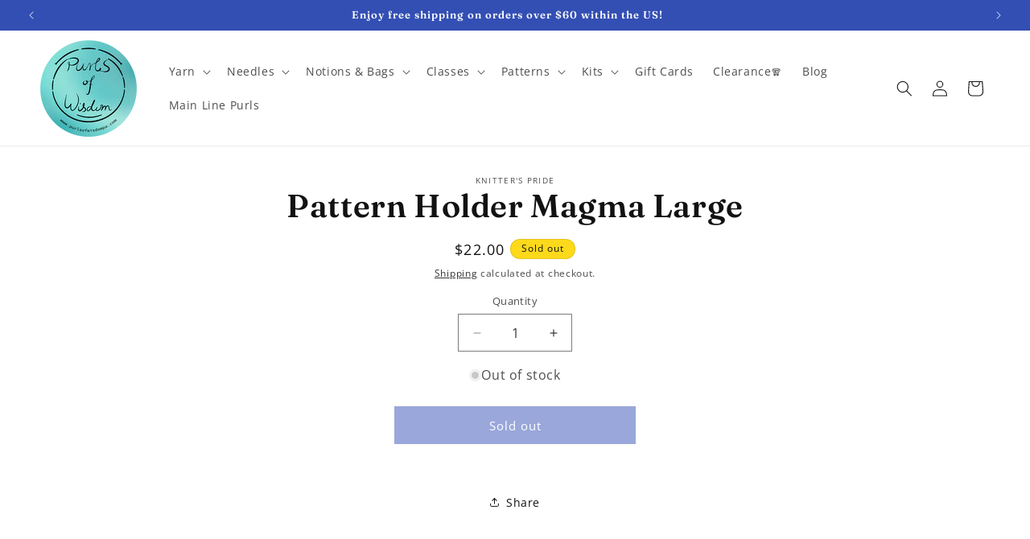

--- FILE ---
content_type: text/html; charset=utf-8
request_url: https://www.purlsofwisdompa.com/products/pattern-holder-magma-large
body_size: 42640
content:
<!doctype html>
<html class="js" lang="en">
  <head>
    <meta charset="utf-8">
    <meta http-equiv="X-UA-Compatible" content="IE=edge">
    <meta name="viewport" content="width=device-width,initial-scale=1">
    <meta name="theme-color" content="">
    <link rel="canonical" href="https://www.purlsofwisdompa.com/products/pattern-holder-magma-large"><link rel="icon" type="image/png" href="//www.purlsofwisdompa.com/cdn/shop/files/purls-of-wisdom-logo-square.png?crop=center&height=32&v=1706630856&width=32"><link rel="preconnect" href="https://fonts.shopifycdn.com" crossorigin><title>
      Pattern Holder Magma Large
 &ndash; Purls of Wisdom</title>

    

    

<meta property="og:site_name" content="Purls of Wisdom">
<meta property="og:url" content="https://www.purlsofwisdompa.com/products/pattern-holder-magma-large">
<meta property="og:title" content="Pattern Holder Magma Large">
<meta property="og:type" content="product">
<meta property="og:description" content="We are a full-service Yarn &amp; Fiber Shop in Phoenixville, PA. We have a variety of Yarn &amp; Fiber, Needles &amp; Hooks, Patterns, Kits and much more for your Knitting and Crocheting needs. Enjoy FREE shipping on orders over $60! Shop now and have your items delivered straight to your doorstep at no extra cost."><meta property="og:image" content="http://www.purlsofwisdompa.com/cdn/shop/files/Purls_of_Wisdom_image_no_outline.png?height=628&pad_color=ffffff&v=1717859323&width=1200">
  <meta property="og:image:secure_url" content="https://www.purlsofwisdompa.com/cdn/shop/files/Purls_of_Wisdom_image_no_outline.png?height=628&pad_color=ffffff&v=1717859323&width=1200">
  <meta property="og:image:width" content="1200">
  <meta property="og:image:height" content="628"><meta property="og:price:amount" content="22.00">
  <meta property="og:price:currency" content="USD"><meta name="twitter:card" content="summary_large_image">
<meta name="twitter:title" content="Pattern Holder Magma Large">
<meta name="twitter:description" content="We are a full-service Yarn &amp; Fiber Shop in Phoenixville, PA. We have a variety of Yarn &amp; Fiber, Needles &amp; Hooks, Patterns, Kits and much more for your Knitting and Crocheting needs. Enjoy FREE shipping on orders over $60! Shop now and have your items delivered straight to your doorstep at no extra cost.">


    <script src="//www.purlsofwisdompa.com/cdn/shop/t/12/assets/constants.js?v=132983761750457495441743604414" defer="defer"></script>
    <script src="//www.purlsofwisdompa.com/cdn/shop/t/12/assets/pubsub.js?v=25310214064522200911743604415" defer="defer"></script>
    <script src="//www.purlsofwisdompa.com/cdn/shop/t/12/assets/global.js?v=184345515105158409801743604414" defer="defer"></script>
    <script src="//www.purlsofwisdompa.com/cdn/shop/t/12/assets/details-disclosure.js?v=13653116266235556501743604414" defer="defer"></script>
    <script src="//www.purlsofwisdompa.com/cdn/shop/t/12/assets/details-modal.js?v=25581673532751508451743604414" defer="defer"></script>
    <script src="//www.purlsofwisdompa.com/cdn/shop/t/12/assets/search-form.js?v=133129549252120666541743604415" defer="defer"></script><script>window.performance && window.performance.mark && window.performance.mark('shopify.content_for_header.start');</script><meta name="google-site-verification" content="b5FZbaduKQ9c6RLAmmio-w89hKhBWtrfpM80U3gLaNg">
<meta name="facebook-domain-verification" content="sv6xrmf1qotohh9cekob8iv6u4vwlt">
<meta id="shopify-digital-wallet" name="shopify-digital-wallet" content="/56347459646/digital_wallets/dialog">
<meta name="shopify-checkout-api-token" content="b3ed6571f43315f0b8ae0d04cf6ab8bd">
<meta id="in-context-paypal-metadata" data-shop-id="56347459646" data-venmo-supported="false" data-environment="production" data-locale="en_US" data-paypal-v4="true" data-currency="USD">
<link rel="alternate" type="application/json+oembed" href="https://www.purlsofwisdompa.com/products/pattern-holder-magma-large.oembed">
<script async="async" src="/checkouts/internal/preloads.js?locale=en-US"></script>
<script id="apple-pay-shop-capabilities" type="application/json">{"shopId":56347459646,"countryCode":"US","currencyCode":"USD","merchantCapabilities":["supports3DS"],"merchantId":"gid:\/\/shopify\/Shop\/56347459646","merchantName":"Purls of Wisdom","requiredBillingContactFields":["postalAddress","email"],"requiredShippingContactFields":["postalAddress","email"],"shippingType":"shipping","supportedNetworks":["visa","masterCard","amex","discover","elo","jcb"],"total":{"type":"pending","label":"Purls of Wisdom","amount":"1.00"},"shopifyPaymentsEnabled":true,"supportsSubscriptions":true}</script>
<script id="shopify-features" type="application/json">{"accessToken":"b3ed6571f43315f0b8ae0d04cf6ab8bd","betas":["rich-media-storefront-analytics"],"domain":"www.purlsofwisdompa.com","predictiveSearch":true,"shopId":56347459646,"locale":"en"}</script>
<script>var Shopify = Shopify || {};
Shopify.shop = "83b6a5-2.myshopify.com";
Shopify.locale = "en";
Shopify.currency = {"active":"USD","rate":"1.0"};
Shopify.country = "US";
Shopify.theme = {"name":"Updated copy of Updated copy of Dawn V2 No Vari...","id":131858792510,"schema_name":"Dawn","schema_version":"15.3.0","theme_store_id":887,"role":"main"};
Shopify.theme.handle = "null";
Shopify.theme.style = {"id":null,"handle":null};
Shopify.cdnHost = "www.purlsofwisdompa.com/cdn";
Shopify.routes = Shopify.routes || {};
Shopify.routes.root = "/";</script>
<script type="module">!function(o){(o.Shopify=o.Shopify||{}).modules=!0}(window);</script>
<script>!function(o){function n(){var o=[];function n(){o.push(Array.prototype.slice.apply(arguments))}return n.q=o,n}var t=o.Shopify=o.Shopify||{};t.loadFeatures=n(),t.autoloadFeatures=n()}(window);</script>
<script id="shop-js-analytics" type="application/json">{"pageType":"product"}</script>
<script defer="defer" async type="module" src="//www.purlsofwisdompa.com/cdn/shopifycloud/shop-js/modules/v2/client.init-shop-cart-sync_IZsNAliE.en.esm.js"></script>
<script defer="defer" async type="module" src="//www.purlsofwisdompa.com/cdn/shopifycloud/shop-js/modules/v2/chunk.common_0OUaOowp.esm.js"></script>
<script type="module">
  await import("//www.purlsofwisdompa.com/cdn/shopifycloud/shop-js/modules/v2/client.init-shop-cart-sync_IZsNAliE.en.esm.js");
await import("//www.purlsofwisdompa.com/cdn/shopifycloud/shop-js/modules/v2/chunk.common_0OUaOowp.esm.js");

  window.Shopify.SignInWithShop?.initShopCartSync?.({"fedCMEnabled":true,"windoidEnabled":true});

</script>
<script>(function() {
  var isLoaded = false;
  function asyncLoad() {
    if (isLoaded) return;
    isLoaded = true;
    var urls = ["https:\/\/static.loloyal.com\/boom-cend\/entry-js\/boom-cend.js?shop=83b6a5-2.myshopify.com","https:\/\/chimpstatic.com\/mcjs-connected\/js\/users\/3a7e8cb50f15af3299e83bd49\/e8d81cd17e40b87feaf34cba7.js?shop=83b6a5-2.myshopify.com"];
    for (var i = 0; i < urls.length; i++) {
      var s = document.createElement('script');
      s.type = 'text/javascript';
      s.async = true;
      s.src = urls[i];
      var x = document.getElementsByTagName('script')[0];
      x.parentNode.insertBefore(s, x);
    }
  };
  if(window.attachEvent) {
    window.attachEvent('onload', asyncLoad);
  } else {
    window.addEventListener('load', asyncLoad, false);
  }
})();</script>
<script id="__st">var __st={"a":56347459646,"offset":-18000,"reqid":"dac3dcc3-23fa-480f-a09d-657f7a5e9e0a-1768495371","pageurl":"www.purlsofwisdompa.com\/products\/pattern-holder-magma-large","u":"35828da95b31","p":"product","rtyp":"product","rid":7383804018750};</script>
<script>window.ShopifyPaypalV4VisibilityTracking = true;</script>
<script id="captcha-bootstrap">!function(){'use strict';const t='contact',e='account',n='new_comment',o=[[t,t],['blogs',n],['comments',n],[t,'customer']],c=[[e,'customer_login'],[e,'guest_login'],[e,'recover_customer_password'],[e,'create_customer']],r=t=>t.map((([t,e])=>`form[action*='/${t}']:not([data-nocaptcha='true']) input[name='form_type'][value='${e}']`)).join(','),a=t=>()=>t?[...document.querySelectorAll(t)].map((t=>t.form)):[];function s(){const t=[...o],e=r(t);return a(e)}const i='password',u='form_key',d=['recaptcha-v3-token','g-recaptcha-response','h-captcha-response',i],f=()=>{try{return window.sessionStorage}catch{return}},m='__shopify_v',_=t=>t.elements[u];function p(t,e,n=!1){try{const o=window.sessionStorage,c=JSON.parse(o.getItem(e)),{data:r}=function(t){const{data:e,action:n}=t;return t[m]||n?{data:e,action:n}:{data:t,action:n}}(c);for(const[e,n]of Object.entries(r))t.elements[e]&&(t.elements[e].value=n);n&&o.removeItem(e)}catch(o){console.error('form repopulation failed',{error:o})}}const l='form_type',E='cptcha';function T(t){t.dataset[E]=!0}const w=window,h=w.document,L='Shopify',v='ce_forms',y='captcha';let A=!1;((t,e)=>{const n=(g='f06e6c50-85a8-45c8-87d0-21a2b65856fe',I='https://cdn.shopify.com/shopifycloud/storefront-forms-hcaptcha/ce_storefront_forms_captcha_hcaptcha.v1.5.2.iife.js',D={infoText:'Protected by hCaptcha',privacyText:'Privacy',termsText:'Terms'},(t,e,n)=>{const o=w[L][v],c=o.bindForm;if(c)return c(t,g,e,D).then(n);var r;o.q.push([[t,g,e,D],n]),r=I,A||(h.body.append(Object.assign(h.createElement('script'),{id:'captcha-provider',async:!0,src:r})),A=!0)});var g,I,D;w[L]=w[L]||{},w[L][v]=w[L][v]||{},w[L][v].q=[],w[L][y]=w[L][y]||{},w[L][y].protect=function(t,e){n(t,void 0,e),T(t)},Object.freeze(w[L][y]),function(t,e,n,w,h,L){const[v,y,A,g]=function(t,e,n){const i=e?o:[],u=t?c:[],d=[...i,...u],f=r(d),m=r(i),_=r(d.filter((([t,e])=>n.includes(e))));return[a(f),a(m),a(_),s()]}(w,h,L),I=t=>{const e=t.target;return e instanceof HTMLFormElement?e:e&&e.form},D=t=>v().includes(t);t.addEventListener('submit',(t=>{const e=I(t);if(!e)return;const n=D(e)&&!e.dataset.hcaptchaBound&&!e.dataset.recaptchaBound,o=_(e),c=g().includes(e)&&(!o||!o.value);(n||c)&&t.preventDefault(),c&&!n&&(function(t){try{if(!f())return;!function(t){const e=f();if(!e)return;const n=_(t);if(!n)return;const o=n.value;o&&e.removeItem(o)}(t);const e=Array.from(Array(32),(()=>Math.random().toString(36)[2])).join('');!function(t,e){_(t)||t.append(Object.assign(document.createElement('input'),{type:'hidden',name:u})),t.elements[u].value=e}(t,e),function(t,e){const n=f();if(!n)return;const o=[...t.querySelectorAll(`input[type='${i}']`)].map((({name:t})=>t)),c=[...d,...o],r={};for(const[a,s]of new FormData(t).entries())c.includes(a)||(r[a]=s);n.setItem(e,JSON.stringify({[m]:1,action:t.action,data:r}))}(t,e)}catch(e){console.error('failed to persist form',e)}}(e),e.submit())}));const S=(t,e)=>{t&&!t.dataset[E]&&(n(t,e.some((e=>e===t))),T(t))};for(const o of['focusin','change'])t.addEventListener(o,(t=>{const e=I(t);D(e)&&S(e,y())}));const B=e.get('form_key'),M=e.get(l),P=B&&M;t.addEventListener('DOMContentLoaded',(()=>{const t=y();if(P)for(const e of t)e.elements[l].value===M&&p(e,B);[...new Set([...A(),...v().filter((t=>'true'===t.dataset.shopifyCaptcha))])].forEach((e=>S(e,t)))}))}(h,new URLSearchParams(w.location.search),n,t,e,['guest_login'])})(!1,!0)}();</script>
<script integrity="sha256-4kQ18oKyAcykRKYeNunJcIwy7WH5gtpwJnB7kiuLZ1E=" data-source-attribution="shopify.loadfeatures" defer="defer" src="//www.purlsofwisdompa.com/cdn/shopifycloud/storefront/assets/storefront/load_feature-a0a9edcb.js" crossorigin="anonymous"></script>
<script data-source-attribution="shopify.dynamic_checkout.dynamic.init">var Shopify=Shopify||{};Shopify.PaymentButton=Shopify.PaymentButton||{isStorefrontPortableWallets:!0,init:function(){window.Shopify.PaymentButton.init=function(){};var t=document.createElement("script");t.src="https://www.purlsofwisdompa.com/cdn/shopifycloud/portable-wallets/latest/portable-wallets.en.js",t.type="module",document.head.appendChild(t)}};
</script>
<script data-source-attribution="shopify.dynamic_checkout.buyer_consent">
  function portableWalletsHideBuyerConsent(e){var t=document.getElementById("shopify-buyer-consent"),n=document.getElementById("shopify-subscription-policy-button");t&&n&&(t.classList.add("hidden"),t.setAttribute("aria-hidden","true"),n.removeEventListener("click",e))}function portableWalletsShowBuyerConsent(e){var t=document.getElementById("shopify-buyer-consent"),n=document.getElementById("shopify-subscription-policy-button");t&&n&&(t.classList.remove("hidden"),t.removeAttribute("aria-hidden"),n.addEventListener("click",e))}window.Shopify?.PaymentButton&&(window.Shopify.PaymentButton.hideBuyerConsent=portableWalletsHideBuyerConsent,window.Shopify.PaymentButton.showBuyerConsent=portableWalletsShowBuyerConsent);
</script>
<script data-source-attribution="shopify.dynamic_checkout.cart.bootstrap">document.addEventListener("DOMContentLoaded",(function(){function t(){return document.querySelector("shopify-accelerated-checkout-cart, shopify-accelerated-checkout")}if(t())Shopify.PaymentButton.init();else{new MutationObserver((function(e,n){t()&&(Shopify.PaymentButton.init(),n.disconnect())})).observe(document.body,{childList:!0,subtree:!0})}}));
</script>
<link id="shopify-accelerated-checkout-styles" rel="stylesheet" media="screen" href="https://www.purlsofwisdompa.com/cdn/shopifycloud/portable-wallets/latest/accelerated-checkout-backwards-compat.css" crossorigin="anonymous">
<style id="shopify-accelerated-checkout-cart">
        #shopify-buyer-consent {
  margin-top: 1em;
  display: inline-block;
  width: 100%;
}

#shopify-buyer-consent.hidden {
  display: none;
}

#shopify-subscription-policy-button {
  background: none;
  border: none;
  padding: 0;
  text-decoration: underline;
  font-size: inherit;
  cursor: pointer;
}

#shopify-subscription-policy-button::before {
  box-shadow: none;
}

      </style>
<script id="sections-script" data-sections="header" defer="defer" src="//www.purlsofwisdompa.com/cdn/shop/t/12/compiled_assets/scripts.js?2175"></script>
<script>window.performance && window.performance.mark && window.performance.mark('shopify.content_for_header.end');</script>


    <style data-shopify>
      @font-face {
  font-family: "Open Sans";
  font-weight: 400;
  font-style: normal;
  font-display: swap;
  src: url("//www.purlsofwisdompa.com/cdn/fonts/open_sans/opensans_n4.c32e4d4eca5273f6d4ee95ddf54b5bbb75fc9b61.woff2") format("woff2"),
       url("//www.purlsofwisdompa.com/cdn/fonts/open_sans/opensans_n4.5f3406f8d94162b37bfa232b486ac93ee892406d.woff") format("woff");
}

      @font-face {
  font-family: "Open Sans";
  font-weight: 700;
  font-style: normal;
  font-display: swap;
  src: url("//www.purlsofwisdompa.com/cdn/fonts/open_sans/opensans_n7.a9393be1574ea8606c68f4441806b2711d0d13e4.woff2") format("woff2"),
       url("//www.purlsofwisdompa.com/cdn/fonts/open_sans/opensans_n7.7b8af34a6ebf52beb1a4c1d8c73ad6910ec2e553.woff") format("woff");
}

      @font-face {
  font-family: "Open Sans";
  font-weight: 400;
  font-style: italic;
  font-display: swap;
  src: url("//www.purlsofwisdompa.com/cdn/fonts/open_sans/opensans_i4.6f1d45f7a46916cc95c694aab32ecbf7509cbf33.woff2") format("woff2"),
       url("//www.purlsofwisdompa.com/cdn/fonts/open_sans/opensans_i4.4efaa52d5a57aa9a57c1556cc2b7465d18839daa.woff") format("woff");
}

      @font-face {
  font-family: "Open Sans";
  font-weight: 700;
  font-style: italic;
  font-display: swap;
  src: url("//www.purlsofwisdompa.com/cdn/fonts/open_sans/opensans_i7.916ced2e2ce15f7fcd95d196601a15e7b89ee9a4.woff2") format("woff2"),
       url("//www.purlsofwisdompa.com/cdn/fonts/open_sans/opensans_i7.99a9cff8c86ea65461de497ade3d515a98f8b32a.woff") format("woff");
}

      @font-face {
  font-family: Fraunces;
  font-weight: 600;
  font-style: normal;
  font-display: swap;
  src: url("//www.purlsofwisdompa.com/cdn/fonts/fraunces/fraunces_n6.69791a9f00600e5a1e56a6f64efc9d10a28b9c92.woff2") format("woff2"),
       url("//www.purlsofwisdompa.com/cdn/fonts/fraunces/fraunces_n6.e87d336d46d99db17df56f1dc77d222effffa1f3.woff") format("woff");
}


      
        :root,
        .color-background-1 {
          --color-background: 255,255,255;
        
          --gradient-background: #ffffff;
        

        

        --color-foreground: 18,18,18;
        --color-background-contrast: 191,191,191;
        --color-shadow: 18,18,18;
        --color-button: 51,79,180;
        --color-button-text: 255,255,255;
        --color-secondary-button: 255,255,255;
        --color-secondary-button-text: 18,18,18;
        --color-link: 18,18,18;
        --color-badge-foreground: 18,18,18;
        --color-badge-background: 255,255,255;
        --color-badge-border: 18,18,18;
        --payment-terms-background-color: rgb(255 255 255);
      }
      
        
        .color-background-2 {
          --color-background: 243,243,243;
        
          --gradient-background: #f3f3f3;
        

        

        --color-foreground: 18,18,18;
        --color-background-contrast: 179,179,179;
        --color-shadow: 18,18,18;
        --color-button: 18,18,18;
        --color-button-text: 243,243,243;
        --color-secondary-button: 243,243,243;
        --color-secondary-button-text: 18,18,18;
        --color-link: 18,18,18;
        --color-badge-foreground: 18,18,18;
        --color-badge-background: 243,243,243;
        --color-badge-border: 18,18,18;
        --payment-terms-background-color: rgb(243 243 243);
      }
      
        
        .color-inverse {
          --color-background: 36,40,51;
        
          --gradient-background: #242833;
        

        

        --color-foreground: 255,255,255;
        --color-background-contrast: 47,52,66;
        --color-shadow: 18,18,18;
        --color-button: 255,255,255;
        --color-button-text: 0,0,0;
        --color-secondary-button: 36,40,51;
        --color-secondary-button-text: 255,255,255;
        --color-link: 255,255,255;
        --color-badge-foreground: 255,255,255;
        --color-badge-background: 36,40,51;
        --color-badge-border: 255,255,255;
        --payment-terms-background-color: rgb(36 40 51);
      }
      
        
        .color-accent-1 {
          --color-background: 18,18,18;
        
          --gradient-background: #121212;
        

        

        --color-foreground: 255,255,255;
        --color-background-contrast: 146,146,146;
        --color-shadow: 18,18,18;
        --color-button: 255,255,255;
        --color-button-text: 18,18,18;
        --color-secondary-button: 18,18,18;
        --color-secondary-button-text: 255,255,255;
        --color-link: 255,255,255;
        --color-badge-foreground: 255,255,255;
        --color-badge-background: 18,18,18;
        --color-badge-border: 255,255,255;
        --payment-terms-background-color: rgb(18 18 18);
      }
      
        
        .color-accent-2 {
          --color-background: 51,79,180;
        
          --gradient-background: #334fb4;
        

        

        --color-foreground: 255,255,255;
        --color-background-contrast: 23,35,81;
        --color-shadow: 18,18,18;
        --color-button: 255,255,255;
        --color-button-text: 51,79,180;
        --color-secondary-button: 51,79,180;
        --color-secondary-button-text: 255,255,255;
        --color-link: 255,255,255;
        --color-badge-foreground: 255,255,255;
        --color-badge-background: 51,79,180;
        --color-badge-border: 255,255,255;
        --payment-terms-background-color: rgb(51 79 180);
      }
      
        
        .color-scheme-3d234b0f-aebd-422a-8f52-899d0af3069d {
          --color-background: 255,255,255;
        
          --gradient-background: #ffffff;
        

        

        --color-foreground: 18,18,18;
        --color-background-contrast: 191,191,191;
        --color-shadow: 225,225,225;
        --color-button: 51,79,180;
        --color-button-text: 255,255,255;
        --color-secondary-button: 255,255,255;
        --color-secondary-button-text: 18,18,18;
        --color-link: 18,18,18;
        --color-badge-foreground: 18,18,18;
        --color-badge-background: 255,255,255;
        --color-badge-border: 18,18,18;
        --payment-terms-background-color: rgb(255 255 255);
      }
      
        
        .color-scheme-4a65a07a-7a7f-42df-80ac-4937ab47e32a {
          --color-background: 237,232,224;
        
          --gradient-background: #ede8e0;
        

        

        --color-foreground: 18,18,18;
        --color-background-contrast: 190,172,143;
        --color-shadow: 255,255,255;
        --color-button: 18,18,18;
        --color-button-text: 255,255,255;
        --color-secondary-button: 237,232,224;
        --color-secondary-button-text: 18,18,18;
        --color-link: 18,18,18;
        --color-badge-foreground: 18,18,18;
        --color-badge-background: 237,232,224;
        --color-badge-border: 18,18,18;
        --payment-terms-background-color: rgb(237 232 224);
      }
      
        
        .color-scheme-7280eeae-c96b-43ee-84c0-2bd68698ffdd {
          --color-background: 252,217,27;
        
          --gradient-background: #fcd91b;
        

        

        --color-foreground: 18,18,18;
        --color-background-contrast: 150,127,2;
        --color-shadow: 18,18,18;
        --color-button: 252,217,27;
        --color-button-text: 18,18,18;
        --color-secondary-button: 252,217,27;
        --color-secondary-button-text: 18,18,18;
        --color-link: 18,18,18;
        --color-badge-foreground: 18,18,18;
        --color-badge-background: 252,217,27;
        --color-badge-border: 18,18,18;
        --payment-terms-background-color: rgb(252 217 27);
      }
      

      body, .color-background-1, .color-background-2, .color-inverse, .color-accent-1, .color-accent-2, .color-scheme-3d234b0f-aebd-422a-8f52-899d0af3069d, .color-scheme-4a65a07a-7a7f-42df-80ac-4937ab47e32a, .color-scheme-7280eeae-c96b-43ee-84c0-2bd68698ffdd {
        color: rgba(var(--color-foreground), 0.75);
        background-color: rgb(var(--color-background));
      }

      :root {
        --font-body-family: "Open Sans", sans-serif;
        --font-body-style: normal;
        --font-body-weight: 400;
        --font-body-weight-bold: 700;

        --font-heading-family: Fraunces, serif;
        --font-heading-style: normal;
        --font-heading-weight: 600;

        --font-body-scale: 1.0;
        --font-heading-scale: 1.0;

        --media-padding: px;
        --media-border-opacity: 1.0;
        --media-border-width: 1px;
        --media-radius: 0px;
        --media-shadow-opacity: 1.0;
        --media-shadow-horizontal-offset: 10px;
        --media-shadow-vertical-offset: 10px;
        --media-shadow-blur-radius: 0px;
        --media-shadow-visible: 1;

        --page-width: 140rem;
        --page-width-margin: 0rem;

        --product-card-image-padding: 2.0rem;
        --product-card-corner-radius: 0.0rem;
        --product-card-text-alignment: center;
        --product-card-border-width: 0.1rem;
        --product-card-border-opacity: 1.0;
        --product-card-shadow-opacity: 0.0;
        --product-card-shadow-visible: 0;
        --product-card-shadow-horizontal-offset: 0.0rem;
        --product-card-shadow-vertical-offset: 0.4rem;
        --product-card-shadow-blur-radius: 0.5rem;

        --collection-card-image-padding: 1.6rem;
        --collection-card-corner-radius: 0.0rem;
        --collection-card-text-alignment: center;
        --collection-card-border-width: 0.1rem;
        --collection-card-border-opacity: 1.0;
        --collection-card-shadow-opacity: 1.0;
        --collection-card-shadow-visible: 1;
        --collection-card-shadow-horizontal-offset: 1.0rem;
        --collection-card-shadow-vertical-offset: 1.0rem;
        --collection-card-shadow-blur-radius: 0.0rem;

        --blog-card-image-padding: 0.0rem;
        --blog-card-corner-radius: 0.0rem;
        --blog-card-text-alignment: left;
        --blog-card-border-width: 0.0rem;
        --blog-card-border-opacity: 0.1;
        --blog-card-shadow-opacity: 0.0;
        --blog-card-shadow-visible: 0;
        --blog-card-shadow-horizontal-offset: 0.0rem;
        --blog-card-shadow-vertical-offset: 0.4rem;
        --blog-card-shadow-blur-radius: 0.5rem;

        --badge-corner-radius: 4.0rem;

        --popup-border-width: 2px;
        --popup-border-opacity: 0.1;
        --popup-corner-radius: 0px;
        --popup-shadow-opacity: 0.05;
        --popup-shadow-horizontal-offset: 0px;
        --popup-shadow-vertical-offset: 4px;
        --popup-shadow-blur-radius: 5px;

        --drawer-border-width: 1px;
        --drawer-border-opacity: 0.1;
        --drawer-shadow-opacity: 0.0;
        --drawer-shadow-horizontal-offset: 0px;
        --drawer-shadow-vertical-offset: 4px;
        --drawer-shadow-blur-radius: 5px;

        --spacing-sections-desktop: 16px;
        --spacing-sections-mobile: 16px;

        --grid-desktop-vertical-spacing: 16px;
        --grid-desktop-horizontal-spacing: 20px;
        --grid-mobile-vertical-spacing: 8px;
        --grid-mobile-horizontal-spacing: 10px;

        --text-boxes-border-opacity: 1.0;
        --text-boxes-border-width: 1px;
        --text-boxes-radius: 0px;
        --text-boxes-shadow-opacity: 1.0;
        --text-boxes-shadow-visible: 1;
        --text-boxes-shadow-horizontal-offset: 10px;
        --text-boxes-shadow-vertical-offset: 10px;
        --text-boxes-shadow-blur-radius: 0px;

        --buttons-radius: 0px;
        --buttons-radius-outset: 0px;
        --buttons-border-width: 1px;
        --buttons-border-opacity: 1.0;
        --buttons-shadow-opacity: 0.0;
        --buttons-shadow-visible: 0;
        --buttons-shadow-horizontal-offset: 0px;
        --buttons-shadow-vertical-offset: 4px;
        --buttons-shadow-blur-radius: 5px;
        --buttons-border-offset: 0px;

        --inputs-radius: 0px;
        --inputs-border-width: 1px;
        --inputs-border-opacity: 0.55;
        --inputs-shadow-opacity: 0.0;
        --inputs-shadow-horizontal-offset: 0px;
        --inputs-margin-offset: 0px;
        --inputs-shadow-vertical-offset: 12px;
        --inputs-shadow-blur-radius: 5px;
        --inputs-radius-outset: 0px;

        --variant-pills-radius: 40px;
        --variant-pills-border-width: 1px;
        --variant-pills-border-opacity: 0.55;
        --variant-pills-shadow-opacity: 0.0;
        --variant-pills-shadow-horizontal-offset: 0px;
        --variant-pills-shadow-vertical-offset: 4px;
        --variant-pills-shadow-blur-radius: 5px;
      }

      *,
      *::before,
      *::after {
        box-sizing: inherit;
      }

      html {
        box-sizing: border-box;
        font-size: calc(var(--font-body-scale) * 62.5%);
        height: 100%;
      }

      body {
        display: grid;
        grid-template-rows: auto auto 1fr auto;
        grid-template-columns: 100%;
        min-height: 100%;
        margin: 0;
        font-size: 1.5rem;
        letter-spacing: 0.06rem;
        line-height: calc(1 + 0.8 / var(--font-body-scale));
        font-family: var(--font-body-family);
        font-style: var(--font-body-style);
        font-weight: var(--font-body-weight);
      }

      @media screen and (min-width: 750px) {
        body {
          font-size: 1.6rem;
        }
      }
    </style>

    <link href="//www.purlsofwisdompa.com/cdn/shop/t/12/assets/base.css?v=159841507637079171801743604414" rel="stylesheet" type="text/css" media="all" />
    <link rel="stylesheet" href="//www.purlsofwisdompa.com/cdn/shop/t/12/assets/component-cart-items.css?v=123238115697927560811743604414" media="print" onload="this.media='all'">
      <link rel="preload" as="font" href="//www.purlsofwisdompa.com/cdn/fonts/open_sans/opensans_n4.c32e4d4eca5273f6d4ee95ddf54b5bbb75fc9b61.woff2" type="font/woff2" crossorigin>
      

      <link rel="preload" as="font" href="//www.purlsofwisdompa.com/cdn/fonts/fraunces/fraunces_n6.69791a9f00600e5a1e56a6f64efc9d10a28b9c92.woff2" type="font/woff2" crossorigin>
      
<link
        rel="stylesheet"
        href="//www.purlsofwisdompa.com/cdn/shop/t/12/assets/component-predictive-search.css?v=118923337488134913561743604414"
        media="print"
        onload="this.media='all'"
      ><script>
      if (Shopify.designMode) {
        document.documentElement.classList.add('shopify-design-mode');
      }
    </script>
  <link href="https://monorail-edge.shopifysvc.com" rel="dns-prefetch">
<script>(function(){if ("sendBeacon" in navigator && "performance" in window) {try {var session_token_from_headers = performance.getEntriesByType('navigation')[0].serverTiming.find(x => x.name == '_s').description;} catch {var session_token_from_headers = undefined;}var session_cookie_matches = document.cookie.match(/_shopify_s=([^;]*)/);var session_token_from_cookie = session_cookie_matches && session_cookie_matches.length === 2 ? session_cookie_matches[1] : "";var session_token = session_token_from_headers || session_token_from_cookie || "";function handle_abandonment_event(e) {var entries = performance.getEntries().filter(function(entry) {return /monorail-edge.shopifysvc.com/.test(entry.name);});if (!window.abandonment_tracked && entries.length === 0) {window.abandonment_tracked = true;var currentMs = Date.now();var navigation_start = performance.timing.navigationStart;var payload = {shop_id: 56347459646,url: window.location.href,navigation_start,duration: currentMs - navigation_start,session_token,page_type: "product"};window.navigator.sendBeacon("https://monorail-edge.shopifysvc.com/v1/produce", JSON.stringify({schema_id: "online_store_buyer_site_abandonment/1.1",payload: payload,metadata: {event_created_at_ms: currentMs,event_sent_at_ms: currentMs}}));}}window.addEventListener('pagehide', handle_abandonment_event);}}());</script>
<script id="web-pixels-manager-setup">(function e(e,d,r,n,o){if(void 0===o&&(o={}),!Boolean(null===(a=null===(i=window.Shopify)||void 0===i?void 0:i.analytics)||void 0===a?void 0:a.replayQueue)){var i,a;window.Shopify=window.Shopify||{};var t=window.Shopify;t.analytics=t.analytics||{};var s=t.analytics;s.replayQueue=[],s.publish=function(e,d,r){return s.replayQueue.push([e,d,r]),!0};try{self.performance.mark("wpm:start")}catch(e){}var l=function(){var e={modern:/Edge?\/(1{2}[4-9]|1[2-9]\d|[2-9]\d{2}|\d{4,})\.\d+(\.\d+|)|Firefox\/(1{2}[4-9]|1[2-9]\d|[2-9]\d{2}|\d{4,})\.\d+(\.\d+|)|Chrom(ium|e)\/(9{2}|\d{3,})\.\d+(\.\d+|)|(Maci|X1{2}).+ Version\/(15\.\d+|(1[6-9]|[2-9]\d|\d{3,})\.\d+)([,.]\d+|)( \(\w+\)|)( Mobile\/\w+|) Safari\/|Chrome.+OPR\/(9{2}|\d{3,})\.\d+\.\d+|(CPU[ +]OS|iPhone[ +]OS|CPU[ +]iPhone|CPU IPhone OS|CPU iPad OS)[ +]+(15[._]\d+|(1[6-9]|[2-9]\d|\d{3,})[._]\d+)([._]\d+|)|Android:?[ /-](13[3-9]|1[4-9]\d|[2-9]\d{2}|\d{4,})(\.\d+|)(\.\d+|)|Android.+Firefox\/(13[5-9]|1[4-9]\d|[2-9]\d{2}|\d{4,})\.\d+(\.\d+|)|Android.+Chrom(ium|e)\/(13[3-9]|1[4-9]\d|[2-9]\d{2}|\d{4,})\.\d+(\.\d+|)|SamsungBrowser\/([2-9]\d|\d{3,})\.\d+/,legacy:/Edge?\/(1[6-9]|[2-9]\d|\d{3,})\.\d+(\.\d+|)|Firefox\/(5[4-9]|[6-9]\d|\d{3,})\.\d+(\.\d+|)|Chrom(ium|e)\/(5[1-9]|[6-9]\d|\d{3,})\.\d+(\.\d+|)([\d.]+$|.*Safari\/(?![\d.]+ Edge\/[\d.]+$))|(Maci|X1{2}).+ Version\/(10\.\d+|(1[1-9]|[2-9]\d|\d{3,})\.\d+)([,.]\d+|)( \(\w+\)|)( Mobile\/\w+|) Safari\/|Chrome.+OPR\/(3[89]|[4-9]\d|\d{3,})\.\d+\.\d+|(CPU[ +]OS|iPhone[ +]OS|CPU[ +]iPhone|CPU IPhone OS|CPU iPad OS)[ +]+(10[._]\d+|(1[1-9]|[2-9]\d|\d{3,})[._]\d+)([._]\d+|)|Android:?[ /-](13[3-9]|1[4-9]\d|[2-9]\d{2}|\d{4,})(\.\d+|)(\.\d+|)|Mobile Safari.+OPR\/([89]\d|\d{3,})\.\d+\.\d+|Android.+Firefox\/(13[5-9]|1[4-9]\d|[2-9]\d{2}|\d{4,})\.\d+(\.\d+|)|Android.+Chrom(ium|e)\/(13[3-9]|1[4-9]\d|[2-9]\d{2}|\d{4,})\.\d+(\.\d+|)|Android.+(UC? ?Browser|UCWEB|U3)[ /]?(15\.([5-9]|\d{2,})|(1[6-9]|[2-9]\d|\d{3,})\.\d+)\.\d+|SamsungBrowser\/(5\.\d+|([6-9]|\d{2,})\.\d+)|Android.+MQ{2}Browser\/(14(\.(9|\d{2,})|)|(1[5-9]|[2-9]\d|\d{3,})(\.\d+|))(\.\d+|)|K[Aa][Ii]OS\/(3\.\d+|([4-9]|\d{2,})\.\d+)(\.\d+|)/},d=e.modern,r=e.legacy,n=navigator.userAgent;return n.match(d)?"modern":n.match(r)?"legacy":"unknown"}(),u="modern"===l?"modern":"legacy",c=(null!=n?n:{modern:"",legacy:""})[u],f=function(e){return[e.baseUrl,"/wpm","/b",e.hashVersion,"modern"===e.buildTarget?"m":"l",".js"].join("")}({baseUrl:d,hashVersion:r,buildTarget:u}),m=function(e){var d=e.version,r=e.bundleTarget,n=e.surface,o=e.pageUrl,i=e.monorailEndpoint;return{emit:function(e){var a=e.status,t=e.errorMsg,s=(new Date).getTime(),l=JSON.stringify({metadata:{event_sent_at_ms:s},events:[{schema_id:"web_pixels_manager_load/3.1",payload:{version:d,bundle_target:r,page_url:o,status:a,surface:n,error_msg:t},metadata:{event_created_at_ms:s}}]});if(!i)return console&&console.warn&&console.warn("[Web Pixels Manager] No Monorail endpoint provided, skipping logging."),!1;try{return self.navigator.sendBeacon.bind(self.navigator)(i,l)}catch(e){}var u=new XMLHttpRequest;try{return u.open("POST",i,!0),u.setRequestHeader("Content-Type","text/plain"),u.send(l),!0}catch(e){return console&&console.warn&&console.warn("[Web Pixels Manager] Got an unhandled error while logging to Monorail."),!1}}}}({version:r,bundleTarget:l,surface:e.surface,pageUrl:self.location.href,monorailEndpoint:e.monorailEndpoint});try{o.browserTarget=l,function(e){var d=e.src,r=e.async,n=void 0===r||r,o=e.onload,i=e.onerror,a=e.sri,t=e.scriptDataAttributes,s=void 0===t?{}:t,l=document.createElement("script"),u=document.querySelector("head"),c=document.querySelector("body");if(l.async=n,l.src=d,a&&(l.integrity=a,l.crossOrigin="anonymous"),s)for(var f in s)if(Object.prototype.hasOwnProperty.call(s,f))try{l.dataset[f]=s[f]}catch(e){}if(o&&l.addEventListener("load",o),i&&l.addEventListener("error",i),u)u.appendChild(l);else{if(!c)throw new Error("Did not find a head or body element to append the script");c.appendChild(l)}}({src:f,async:!0,onload:function(){if(!function(){var e,d;return Boolean(null===(d=null===(e=window.Shopify)||void 0===e?void 0:e.analytics)||void 0===d?void 0:d.initialized)}()){var d=window.webPixelsManager.init(e)||void 0;if(d){var r=window.Shopify.analytics;r.replayQueue.forEach((function(e){var r=e[0],n=e[1],o=e[2];d.publishCustomEvent(r,n,o)})),r.replayQueue=[],r.publish=d.publishCustomEvent,r.visitor=d.visitor,r.initialized=!0}}},onerror:function(){return m.emit({status:"failed",errorMsg:"".concat(f," has failed to load")})},sri:function(e){var d=/^sha384-[A-Za-z0-9+/=]+$/;return"string"==typeof e&&d.test(e)}(c)?c:"",scriptDataAttributes:o}),m.emit({status:"loading"})}catch(e){m.emit({status:"failed",errorMsg:(null==e?void 0:e.message)||"Unknown error"})}}})({shopId: 56347459646,storefrontBaseUrl: "https://www.purlsofwisdompa.com",extensionsBaseUrl: "https://extensions.shopifycdn.com/cdn/shopifycloud/web-pixels-manager",monorailEndpoint: "https://monorail-edge.shopifysvc.com/unstable/produce_batch",surface: "storefront-renderer",enabledBetaFlags: ["2dca8a86"],webPixelsConfigList: [{"id":"1178861630","configuration":"{\"myshopifyDomain\":\"83b6a5-2.myshopify.com\"}","eventPayloadVersion":"v1","runtimeContext":"STRICT","scriptVersion":"23b97d18e2aa74363140dc29c9284e87","type":"APP","apiClientId":2775569,"privacyPurposes":["ANALYTICS","MARKETING","SALE_OF_DATA"],"dataSharingAdjustments":{"protectedCustomerApprovalScopes":["read_customer_address","read_customer_email","read_customer_name","read_customer_phone","read_customer_personal_data"]}},{"id":"251199550","configuration":"{\"config\":\"{\\\"pixel_id\\\":\\\"G-599873ZWTB\\\",\\\"target_country\\\":\\\"US\\\",\\\"gtag_events\\\":[{\\\"type\\\":\\\"begin_checkout\\\",\\\"action_label\\\":\\\"G-599873ZWTB\\\"},{\\\"type\\\":\\\"search\\\",\\\"action_label\\\":\\\"G-599873ZWTB\\\"},{\\\"type\\\":\\\"view_item\\\",\\\"action_label\\\":[\\\"G-599873ZWTB\\\",\\\"MC-EH5ML1THPX\\\"]},{\\\"type\\\":\\\"purchase\\\",\\\"action_label\\\":[\\\"G-599873ZWTB\\\",\\\"MC-EH5ML1THPX\\\"]},{\\\"type\\\":\\\"page_view\\\",\\\"action_label\\\":[\\\"G-599873ZWTB\\\",\\\"MC-EH5ML1THPX\\\"]},{\\\"type\\\":\\\"add_payment_info\\\",\\\"action_label\\\":\\\"G-599873ZWTB\\\"},{\\\"type\\\":\\\"add_to_cart\\\",\\\"action_label\\\":\\\"G-599873ZWTB\\\"}],\\\"enable_monitoring_mode\\\":false}\"}","eventPayloadVersion":"v1","runtimeContext":"OPEN","scriptVersion":"b2a88bafab3e21179ed38636efcd8a93","type":"APP","apiClientId":1780363,"privacyPurposes":[],"dataSharingAdjustments":{"protectedCustomerApprovalScopes":["read_customer_address","read_customer_email","read_customer_name","read_customer_personal_data","read_customer_phone"]}},{"id":"68878398","configuration":"{\"pixel_id\":\"3913800912066938\",\"pixel_type\":\"facebook_pixel\",\"metaapp_system_user_token\":\"-\"}","eventPayloadVersion":"v1","runtimeContext":"OPEN","scriptVersion":"ca16bc87fe92b6042fbaa3acc2fbdaa6","type":"APP","apiClientId":2329312,"privacyPurposes":["ANALYTICS","MARKETING","SALE_OF_DATA"],"dataSharingAdjustments":{"protectedCustomerApprovalScopes":["read_customer_address","read_customer_email","read_customer_name","read_customer_personal_data","read_customer_phone"]}},{"id":"shopify-app-pixel","configuration":"{}","eventPayloadVersion":"v1","runtimeContext":"STRICT","scriptVersion":"0450","apiClientId":"shopify-pixel","type":"APP","privacyPurposes":["ANALYTICS","MARKETING"]},{"id":"shopify-custom-pixel","eventPayloadVersion":"v1","runtimeContext":"LAX","scriptVersion":"0450","apiClientId":"shopify-pixel","type":"CUSTOM","privacyPurposes":["ANALYTICS","MARKETING"]}],isMerchantRequest: false,initData: {"shop":{"name":"Purls of Wisdom","paymentSettings":{"currencyCode":"USD"},"myshopifyDomain":"83b6a5-2.myshopify.com","countryCode":"US","storefrontUrl":"https:\/\/www.purlsofwisdompa.com"},"customer":null,"cart":null,"checkout":null,"productVariants":[{"price":{"amount":22.0,"currencyCode":"USD"},"product":{"title":"Pattern Holder Magma Large","vendor":"Knitter's Pride","id":"7383804018750","untranslatedTitle":"Pattern Holder Magma Large","url":"\/products\/pattern-holder-magma-large","type":""},"id":"40576304939070","image":null,"sku":null,"title":"Default Title","untranslatedTitle":"Default Title"}],"purchasingCompany":null},},"https://www.purlsofwisdompa.com/cdn","fcfee988w5aeb613cpc8e4bc33m6693e112",{"modern":"","legacy":""},{"shopId":"56347459646","storefrontBaseUrl":"https:\/\/www.purlsofwisdompa.com","extensionBaseUrl":"https:\/\/extensions.shopifycdn.com\/cdn\/shopifycloud\/web-pixels-manager","surface":"storefront-renderer","enabledBetaFlags":"[\"2dca8a86\"]","isMerchantRequest":"false","hashVersion":"fcfee988w5aeb613cpc8e4bc33m6693e112","publish":"custom","events":"[[\"page_viewed\",{}],[\"product_viewed\",{\"productVariant\":{\"price\":{\"amount\":22.0,\"currencyCode\":\"USD\"},\"product\":{\"title\":\"Pattern Holder Magma Large\",\"vendor\":\"Knitter's Pride\",\"id\":\"7383804018750\",\"untranslatedTitle\":\"Pattern Holder Magma Large\",\"url\":\"\/products\/pattern-holder-magma-large\",\"type\":\"\"},\"id\":\"40576304939070\",\"image\":null,\"sku\":null,\"title\":\"Default Title\",\"untranslatedTitle\":\"Default Title\"}}]]"});</script><script>
  window.ShopifyAnalytics = window.ShopifyAnalytics || {};
  window.ShopifyAnalytics.meta = window.ShopifyAnalytics.meta || {};
  window.ShopifyAnalytics.meta.currency = 'USD';
  var meta = {"product":{"id":7383804018750,"gid":"gid:\/\/shopify\/Product\/7383804018750","vendor":"Knitter's Pride","type":"","handle":"pattern-holder-magma-large","variants":[{"id":40576304939070,"price":2200,"name":"Pattern Holder Magma Large","public_title":null,"sku":null}],"remote":false},"page":{"pageType":"product","resourceType":"product","resourceId":7383804018750,"requestId":"dac3dcc3-23fa-480f-a09d-657f7a5e9e0a-1768495371"}};
  for (var attr in meta) {
    window.ShopifyAnalytics.meta[attr] = meta[attr];
  }
</script>
<script class="analytics">
  (function () {
    var customDocumentWrite = function(content) {
      var jquery = null;

      if (window.jQuery) {
        jquery = window.jQuery;
      } else if (window.Checkout && window.Checkout.$) {
        jquery = window.Checkout.$;
      }

      if (jquery) {
        jquery('body').append(content);
      }
    };

    var hasLoggedConversion = function(token) {
      if (token) {
        return document.cookie.indexOf('loggedConversion=' + token) !== -1;
      }
      return false;
    }

    var setCookieIfConversion = function(token) {
      if (token) {
        var twoMonthsFromNow = new Date(Date.now());
        twoMonthsFromNow.setMonth(twoMonthsFromNow.getMonth() + 2);

        document.cookie = 'loggedConversion=' + token + '; expires=' + twoMonthsFromNow;
      }
    }

    var trekkie = window.ShopifyAnalytics.lib = window.trekkie = window.trekkie || [];
    if (trekkie.integrations) {
      return;
    }
    trekkie.methods = [
      'identify',
      'page',
      'ready',
      'track',
      'trackForm',
      'trackLink'
    ];
    trekkie.factory = function(method) {
      return function() {
        var args = Array.prototype.slice.call(arguments);
        args.unshift(method);
        trekkie.push(args);
        return trekkie;
      };
    };
    for (var i = 0; i < trekkie.methods.length; i++) {
      var key = trekkie.methods[i];
      trekkie[key] = trekkie.factory(key);
    }
    trekkie.load = function(config) {
      trekkie.config = config || {};
      trekkie.config.initialDocumentCookie = document.cookie;
      var first = document.getElementsByTagName('script')[0];
      var script = document.createElement('script');
      script.type = 'text/javascript';
      script.onerror = function(e) {
        var scriptFallback = document.createElement('script');
        scriptFallback.type = 'text/javascript';
        scriptFallback.onerror = function(error) {
                var Monorail = {
      produce: function produce(monorailDomain, schemaId, payload) {
        var currentMs = new Date().getTime();
        var event = {
          schema_id: schemaId,
          payload: payload,
          metadata: {
            event_created_at_ms: currentMs,
            event_sent_at_ms: currentMs
          }
        };
        return Monorail.sendRequest("https://" + monorailDomain + "/v1/produce", JSON.stringify(event));
      },
      sendRequest: function sendRequest(endpointUrl, payload) {
        // Try the sendBeacon API
        if (window && window.navigator && typeof window.navigator.sendBeacon === 'function' && typeof window.Blob === 'function' && !Monorail.isIos12()) {
          var blobData = new window.Blob([payload], {
            type: 'text/plain'
          });

          if (window.navigator.sendBeacon(endpointUrl, blobData)) {
            return true;
          } // sendBeacon was not successful

        } // XHR beacon

        var xhr = new XMLHttpRequest();

        try {
          xhr.open('POST', endpointUrl);
          xhr.setRequestHeader('Content-Type', 'text/plain');
          xhr.send(payload);
        } catch (e) {
          console.log(e);
        }

        return false;
      },
      isIos12: function isIos12() {
        return window.navigator.userAgent.lastIndexOf('iPhone; CPU iPhone OS 12_') !== -1 || window.navigator.userAgent.lastIndexOf('iPad; CPU OS 12_') !== -1;
      }
    };
    Monorail.produce('monorail-edge.shopifysvc.com',
      'trekkie_storefront_load_errors/1.1',
      {shop_id: 56347459646,
      theme_id: 131858792510,
      app_name: "storefront",
      context_url: window.location.href,
      source_url: "//www.purlsofwisdompa.com/cdn/s/trekkie.storefront.cd680fe47e6c39ca5d5df5f0a32d569bc48c0f27.min.js"});

        };
        scriptFallback.async = true;
        scriptFallback.src = '//www.purlsofwisdompa.com/cdn/s/trekkie.storefront.cd680fe47e6c39ca5d5df5f0a32d569bc48c0f27.min.js';
        first.parentNode.insertBefore(scriptFallback, first);
      };
      script.async = true;
      script.src = '//www.purlsofwisdompa.com/cdn/s/trekkie.storefront.cd680fe47e6c39ca5d5df5f0a32d569bc48c0f27.min.js';
      first.parentNode.insertBefore(script, first);
    };
    trekkie.load(
      {"Trekkie":{"appName":"storefront","development":false,"defaultAttributes":{"shopId":56347459646,"isMerchantRequest":null,"themeId":131858792510,"themeCityHash":"12994050720825078233","contentLanguage":"en","currency":"USD","eventMetadataId":"eab1e001-ecc4-4347-8ce7-2e1b017a1774"},"isServerSideCookieWritingEnabled":true,"monorailRegion":"shop_domain","enabledBetaFlags":["65f19447"]},"Session Attribution":{},"S2S":{"facebookCapiEnabled":true,"source":"trekkie-storefront-renderer","apiClientId":580111}}
    );

    var loaded = false;
    trekkie.ready(function() {
      if (loaded) return;
      loaded = true;

      window.ShopifyAnalytics.lib = window.trekkie;

      var originalDocumentWrite = document.write;
      document.write = customDocumentWrite;
      try { window.ShopifyAnalytics.merchantGoogleAnalytics.call(this); } catch(error) {};
      document.write = originalDocumentWrite;

      window.ShopifyAnalytics.lib.page(null,{"pageType":"product","resourceType":"product","resourceId":7383804018750,"requestId":"dac3dcc3-23fa-480f-a09d-657f7a5e9e0a-1768495371","shopifyEmitted":true});

      var match = window.location.pathname.match(/checkouts\/(.+)\/(thank_you|post_purchase)/)
      var token = match? match[1]: undefined;
      if (!hasLoggedConversion(token)) {
        setCookieIfConversion(token);
        window.ShopifyAnalytics.lib.track("Viewed Product",{"currency":"USD","variantId":40576304939070,"productId":7383804018750,"productGid":"gid:\/\/shopify\/Product\/7383804018750","name":"Pattern Holder Magma Large","price":"22.00","sku":null,"brand":"Knitter's Pride","variant":null,"category":"","nonInteraction":true,"remote":false},undefined,undefined,{"shopifyEmitted":true});
      window.ShopifyAnalytics.lib.track("monorail:\/\/trekkie_storefront_viewed_product\/1.1",{"currency":"USD","variantId":40576304939070,"productId":7383804018750,"productGid":"gid:\/\/shopify\/Product\/7383804018750","name":"Pattern Holder Magma Large","price":"22.00","sku":null,"brand":"Knitter's Pride","variant":null,"category":"","nonInteraction":true,"remote":false,"referer":"https:\/\/www.purlsofwisdompa.com\/products\/pattern-holder-magma-large"});
      }
    });


        var eventsListenerScript = document.createElement('script');
        eventsListenerScript.async = true;
        eventsListenerScript.src = "//www.purlsofwisdompa.com/cdn/shopifycloud/storefront/assets/shop_events_listener-3da45d37.js";
        document.getElementsByTagName('head')[0].appendChild(eventsListenerScript);

})();</script>
<script
  defer
  src="https://www.purlsofwisdompa.com/cdn/shopifycloud/perf-kit/shopify-perf-kit-3.0.3.min.js"
  data-application="storefront-renderer"
  data-shop-id="56347459646"
  data-render-region="gcp-us-central1"
  data-page-type="product"
  data-theme-instance-id="131858792510"
  data-theme-name="Dawn"
  data-theme-version="15.3.0"
  data-monorail-region="shop_domain"
  data-resource-timing-sampling-rate="10"
  data-shs="true"
  data-shs-beacon="true"
  data-shs-export-with-fetch="true"
  data-shs-logs-sample-rate="1"
  data-shs-beacon-endpoint="https://www.purlsofwisdompa.com/api/collect"
></script>
</head>

  <body class="gradient animate--hover-vertical-lift">
    <a class="skip-to-content-link button visually-hidden" href="#MainContent">
      Skip to content
    </a><!-- BEGIN sections: header-group -->
<div id="shopify-section-sections--16555426644030__announcement-bar" class="shopify-section shopify-section-group-header-group announcement-bar-section"><link href="//www.purlsofwisdompa.com/cdn/shop/t/12/assets/component-slideshow.css?v=17933591812325749411743604414" rel="stylesheet" type="text/css" media="all" />
<link href="//www.purlsofwisdompa.com/cdn/shop/t/12/assets/component-slider.css?v=14039311878856620671743604414" rel="stylesheet" type="text/css" media="all" />

  <link href="//www.purlsofwisdompa.com/cdn/shop/t/12/assets/component-list-social.css?v=35792976012981934991743604414" rel="stylesheet" type="text/css" media="all" />


<div
  class="utility-bar color-accent-2 gradient"
>
  <div class="page-width utility-bar__grid"><slideshow-component
        class="announcement-bar"
        role="region"
        aria-roledescription="Carousel"
        aria-label="Announcement bar"
      >
        <div class="announcement-bar-slider slider-buttons">
          <button
            type="button"
            class="slider-button slider-button--prev"
            name="previous"
            aria-label="Previous announcement"
            aria-controls="Slider-sections--16555426644030__announcement-bar"
          >
            <span class="svg-wrapper"><svg class="icon icon-caret" viewBox="0 0 10 6"><path fill="currentColor" fill-rule="evenodd" d="M9.354.646a.5.5 0 0 0-.708 0L5 4.293 1.354.646a.5.5 0 0 0-.708.708l4 4a.5.5 0 0 0 .708 0l4-4a.5.5 0 0 0 0-.708" clip-rule="evenodd"/></svg>
</span>
          </button>
          <div
            class="grid grid--1-col slider slider--everywhere"
            id="Slider-sections--16555426644030__announcement-bar"
            aria-live="polite"
            aria-atomic="true"
            data-autoplay="true"
            data-speed="5"
          ><div
                class="slideshow__slide slider__slide grid__item grid--1-col"
                id="Slide-sections--16555426644030__announcement-bar-1"
                
                role="group"
                aria-roledescription="Announcement"
                aria-label="1 of 2"
                tabindex="-1"
              >
                <div
                  class="announcement-bar__announcement"
                  role="region"
                  aria-label="Announcement"
                ><p class="announcement-bar__message h5">
                      <span>Enjoy free shipping on orders over $60 within the US!</span></p></div>
              </div><div
                class="slideshow__slide slider__slide grid__item grid--1-col"
                id="Slide-sections--16555426644030__announcement-bar-2"
                
                role="group"
                aria-roledescription="Announcement"
                aria-label="2 of 2"
                tabindex="-1"
              >
                <div
                  class="announcement-bar__announcement"
                  role="region"
                  aria-label="Announcement"
                ><a
                        href="https://mainlinepurls.com/"
                        class="announcement-bar__link link link--text focus-inset animate-arrow"
                      ><p class="announcement-bar__message h5">
                      <span>Visit Our Sister Store: Main Line Purls in Devon</span><svg xmlns="http://www.w3.org/2000/svg" fill="none" class="icon icon-arrow" viewBox="0 0 14 10"><path fill="currentColor" fill-rule="evenodd" d="M8.537.808a.5.5 0 0 1 .817-.162l4 4a.5.5 0 0 1 0 .708l-4 4a.5.5 0 1 1-.708-.708L11.793 5.5H1a.5.5 0 0 1 0-1h10.793L8.646 1.354a.5.5 0 0 1-.109-.546" clip-rule="evenodd"/></svg>
</p></a></div>
              </div></div>
          <button
            type="button"
            class="slider-button slider-button--next"
            name="next"
            aria-label="Next announcement"
            aria-controls="Slider-sections--16555426644030__announcement-bar"
          >
            <span class="svg-wrapper"><svg class="icon icon-caret" viewBox="0 0 10 6"><path fill="currentColor" fill-rule="evenodd" d="M9.354.646a.5.5 0 0 0-.708 0L5 4.293 1.354.646a.5.5 0 0 0-.708.708l4 4a.5.5 0 0 0 .708 0l4-4a.5.5 0 0 0 0-.708" clip-rule="evenodd"/></svg>
</span>
          </button>
        </div>
      </slideshow-component><div class="localization-wrapper">
</div>
  </div>
</div>


</div><div id="shopify-section-sections--16555426644030__header" class="shopify-section shopify-section-group-header-group section-header"><link rel="stylesheet" href="//www.purlsofwisdompa.com/cdn/shop/t/12/assets/component-list-menu.css?v=151968516119678728991743604414" media="print" onload="this.media='all'">
<link rel="stylesheet" href="//www.purlsofwisdompa.com/cdn/shop/t/12/assets/component-search.css?v=165164710990765432851743604414" media="print" onload="this.media='all'">
<link rel="stylesheet" href="//www.purlsofwisdompa.com/cdn/shop/t/12/assets/component-menu-drawer.css?v=147478906057189667651743604414" media="print" onload="this.media='all'">
<link
  rel="stylesheet"
  href="//www.purlsofwisdompa.com/cdn/shop/t/12/assets/component-cart-notification.css?v=54116361853792938221743604414"
  media="print"
  onload="this.media='all'"
><link rel="stylesheet" href="//www.purlsofwisdompa.com/cdn/shop/t/12/assets/component-price.css?v=70172745017360139101743604414" media="print" onload="this.media='all'"><link rel="stylesheet" href="//www.purlsofwisdompa.com/cdn/shop/t/12/assets/component-mega-menu.css?v=10110889665867715061743604414" media="print" onload="this.media='all'"><style>
  header-drawer {
    justify-self: start;
    margin-left: -1.2rem;
  }.scrolled-past-header .header__heading-logo-wrapper {
      width: 75%;
    }@media screen and (min-width: 990px) {
      header-drawer {
        display: none;
      }
    }.menu-drawer-container {
    display: flex;
  }

  .list-menu {
    list-style: none;
    padding: 0;
    margin: 0;
  }

  .list-menu--inline {
    display: inline-flex;
    flex-wrap: wrap;
  }

  summary.list-menu__item {
    padding-right: 2.7rem;
  }

  .list-menu__item {
    display: flex;
    align-items: center;
    line-height: calc(1 + 0.3 / var(--font-body-scale));
  }

  .list-menu__item--link {
    text-decoration: none;
    padding-bottom: 1rem;
    padding-top: 1rem;
    line-height: calc(1 + 0.8 / var(--font-body-scale));
  }

  @media screen and (min-width: 750px) {
    .list-menu__item--link {
      padding-bottom: 0.5rem;
      padding-top: 0.5rem;
    }
  }
</style><style data-shopify>.header {
    padding: 2px 3rem 2px 3rem;
  }

  .section-header {
    position: sticky; /* This is for fixing a Safari z-index issue. PR #2147 */
    margin-bottom: 0px;
  }

  @media screen and (min-width: 750px) {
    .section-header {
      margin-bottom: 0px;
    }
  }

  @media screen and (min-width: 990px) {
    .header {
      padding-top: 4px;
      padding-bottom: 4px;
    }
  }</style><script src="//www.purlsofwisdompa.com/cdn/shop/t/12/assets/cart-notification.js?v=133508293167896966491743604414" defer="defer"></script>

<sticky-header
  
    data-sticky-type="reduce-logo-size"
  
  class="header-wrapper color-background-1 gradient header-wrapper--border-bottom"
><header class="header header--middle-left header--mobile-center page-width header--has-menu header--has-social header--has-account">

<header-drawer data-breakpoint="tablet">
  <details id="Details-menu-drawer-container" class="menu-drawer-container">
    <summary
      class="header__icon header__icon--menu header__icon--summary link focus-inset"
      aria-label="Menu"
    >
      <span><svg xmlns="http://www.w3.org/2000/svg" fill="none" class="icon icon-hamburger" viewBox="0 0 18 16"><path fill="currentColor" d="M1 .5a.5.5 0 1 0 0 1h15.71a.5.5 0 0 0 0-1zM.5 8a.5.5 0 0 1 .5-.5h15.71a.5.5 0 0 1 0 1H1A.5.5 0 0 1 .5 8m0 7a.5.5 0 0 1 .5-.5h15.71a.5.5 0 0 1 0 1H1a.5.5 0 0 1-.5-.5"/></svg>
<svg xmlns="http://www.w3.org/2000/svg" fill="none" class="icon icon-close" viewBox="0 0 18 17"><path fill="currentColor" d="M.865 15.978a.5.5 0 0 0 .707.707l7.433-7.431 7.579 7.282a.501.501 0 0 0 .846-.37.5.5 0 0 0-.153-.351L9.712 8.546l7.417-7.416a.5.5 0 1 0-.707-.708L8.991 7.853 1.413.573a.5.5 0 1 0-.693.72l7.563 7.268z"/></svg>
</span>
    </summary>
    <div id="menu-drawer" class="gradient menu-drawer motion-reduce color-background-1">
      <div class="menu-drawer__inner-container">
        <div class="menu-drawer__navigation-container">
          <nav class="menu-drawer__navigation">
            <ul class="menu-drawer__menu has-submenu list-menu" role="list"><li><details id="Details-menu-drawer-menu-item-1">
                      <summary
                        id="HeaderDrawer-yarn"
                        class="menu-drawer__menu-item list-menu__item link link--text focus-inset"
                      >
                        Yarn
                        <span class="svg-wrapper"><svg xmlns="http://www.w3.org/2000/svg" fill="none" class="icon icon-arrow" viewBox="0 0 14 10"><path fill="currentColor" fill-rule="evenodd" d="M8.537.808a.5.5 0 0 1 .817-.162l4 4a.5.5 0 0 1 0 .708l-4 4a.5.5 0 1 1-.708-.708L11.793 5.5H1a.5.5 0 0 1 0-1h10.793L8.646 1.354a.5.5 0 0 1-.109-.546" clip-rule="evenodd"/></svg>
</span>
                        <span class="svg-wrapper"><svg class="icon icon-caret" viewBox="0 0 10 6"><path fill="currentColor" fill-rule="evenodd" d="M9.354.646a.5.5 0 0 0-.708 0L5 4.293 1.354.646a.5.5 0 0 0-.708.708l4 4a.5.5 0 0 0 .708 0l4-4a.5.5 0 0 0 0-.708" clip-rule="evenodd"/></svg>
</span>
                      </summary>
                      <div
                        id="link-yarn"
                        class="menu-drawer__submenu has-submenu gradient motion-reduce"
                        tabindex="-1"
                      >
                        <div class="menu-drawer__inner-submenu">
                          <button class="menu-drawer__close-button link link--text focus-inset" aria-expanded="true">
                            <span class="svg-wrapper"><svg xmlns="http://www.w3.org/2000/svg" fill="none" class="icon icon-arrow" viewBox="0 0 14 10"><path fill="currentColor" fill-rule="evenodd" d="M8.537.808a.5.5 0 0 1 .817-.162l4 4a.5.5 0 0 1 0 .708l-4 4a.5.5 0 1 1-.708-.708L11.793 5.5H1a.5.5 0 0 1 0-1h10.793L8.646 1.354a.5.5 0 0 1-.109-.546" clip-rule="evenodd"/></svg>
</span>
                            Yarn
                          </button>
                          <ul class="menu-drawer__menu list-menu" role="list" tabindex="-1"><li><details id="Details-menu-drawer-yarn-lace">
                                    <summary
                                      id="HeaderDrawer-yarn-lace"
                                      class="menu-drawer__menu-item link link--text list-menu__item focus-inset"
                                    >
                                      Lace
                                      <span class="svg-wrapper"><svg xmlns="http://www.w3.org/2000/svg" fill="none" class="icon icon-arrow" viewBox="0 0 14 10"><path fill="currentColor" fill-rule="evenodd" d="M8.537.808a.5.5 0 0 1 .817-.162l4 4a.5.5 0 0 1 0 .708l-4 4a.5.5 0 1 1-.708-.708L11.793 5.5H1a.5.5 0 0 1 0-1h10.793L8.646 1.354a.5.5 0 0 1-.109-.546" clip-rule="evenodd"/></svg>
</span>
                                      <span class="svg-wrapper"><svg class="icon icon-caret" viewBox="0 0 10 6"><path fill="currentColor" fill-rule="evenodd" d="M9.354.646a.5.5 0 0 0-.708 0L5 4.293 1.354.646a.5.5 0 0 0-.708.708l4 4a.5.5 0 0 0 .708 0l4-4a.5.5 0 0 0 0-.708" clip-rule="evenodd"/></svg>
</span>
                                    </summary>
                                    <div
                                      id="childlink-lace"
                                      class="menu-drawer__submenu has-submenu gradient motion-reduce"
                                    >
                                      <button
                                        class="menu-drawer__close-button link link--text focus-inset"
                                        aria-expanded="true"
                                      >
                                        <span class="svg-wrapper"><svg xmlns="http://www.w3.org/2000/svg" fill="none" class="icon icon-arrow" viewBox="0 0 14 10"><path fill="currentColor" fill-rule="evenodd" d="M8.537.808a.5.5 0 0 1 .817-.162l4 4a.5.5 0 0 1 0 .708l-4 4a.5.5 0 1 1-.708-.708L11.793 5.5H1a.5.5 0 0 1 0-1h10.793L8.646 1.354a.5.5 0 0 1-.109-.546" clip-rule="evenodd"/></svg>
</span>
                                        Lace
                                      </button>
                                      <ul
                                        class="menu-drawer__menu list-menu"
                                        role="list"
                                        tabindex="-1"
                                      ><li>
                                            <a
                                              id="HeaderDrawer-yarn-lace-aria-suri"
                                              href="/products/aria-suri"
                                              class="menu-drawer__menu-item link link--text list-menu__item focus-inset"
                                              
                                            >
                                              Aria Suri
                                            </a>
                                          </li><li>
                                            <a
                                              id="HeaderDrawer-yarn-lace-emmas-marvelous-mohair"
                                              href="/products/emmas-marvelous-mohair"
                                              class="menu-drawer__menu-item link link--text list-menu__item focus-inset"
                                              
                                            >
                                              Emma&#39;s Marvelous Mohair
                                            </a>
                                          </li><li>
                                            <a
                                              id="HeaderDrawer-yarn-lace-gima"
                                              href="/collections/gima"
                                              class="menu-drawer__menu-item link link--text list-menu__item focus-inset"
                                              
                                            >
                                              Gima
                                            </a>
                                          </li><li>
                                            <a
                                              id="HeaderDrawer-yarn-lace-kidsilk-haze"
                                              href="/collections/kidsilk-haze"
                                              class="menu-drawer__menu-item link link--text list-menu__item focus-inset"
                                              
                                            >
                                              Kidsilk Haze
                                            </a>
                                          </li><li>
                                            <a
                                              id="HeaderDrawer-yarn-lace-kin-gin"
                                              href="/collections/kin-gin"
                                              class="menu-drawer__menu-item link link--text list-menu__item focus-inset"
                                              
                                            >
                                              Kin Gin
                                            </a>
                                          </li><li>
                                            <a
                                              id="HeaderDrawer-yarn-lace-kinu"
                                              href="/collections/kinu"
                                              class="menu-drawer__menu-item link link--text list-menu__item focus-inset"
                                              
                                            >
                                              Kinu
                                            </a>
                                          </li><li>
                                            <a
                                              id="HeaderDrawer-yarn-lace-litlg-angel"
                                              href="/collections/litlg-angel"
                                              class="menu-drawer__menu-item link link--text list-menu__item focus-inset"
                                              
                                            >
                                              LITLG Angel
                                            </a>
                                          </li><li>
                                            <a
                                              id="HeaderDrawer-yarn-lace-malabrigo-mohair"
                                              href="/collections/malabrigo-mohair"
                                              class="menu-drawer__menu-item link link--text list-menu__item focus-inset"
                                              
                                            >
                                              Malabrigo Mohair
                                            </a>
                                          </li><li>
                                            <a
                                              id="HeaderDrawer-yarn-lace-sensai"
                                              href="/collections/sensai"
                                              class="menu-drawer__menu-item link link--text list-menu__item focus-inset"
                                              
                                            >
                                              Sensai
                                            </a>
                                          </li><li>
                                            <a
                                              id="HeaderDrawer-yarn-lace-trinity-cashmere"
                                              href="/products/trinity-cashmere"
                                              class="menu-drawer__menu-item link link--text list-menu__item focus-inset"
                                              
                                            >
                                              Trinity Cashmere
                                            </a>
                                          </li></ul>
                                    </div>
                                  </details></li><li><details id="Details-menu-drawer-yarn-fingering-sock-weight">
                                    <summary
                                      id="HeaderDrawer-yarn-fingering-sock-weight"
                                      class="menu-drawer__menu-item link link--text list-menu__item focus-inset"
                                    >
                                      Fingering/Sock Weight
                                      <span class="svg-wrapper"><svg xmlns="http://www.w3.org/2000/svg" fill="none" class="icon icon-arrow" viewBox="0 0 14 10"><path fill="currentColor" fill-rule="evenodd" d="M8.537.808a.5.5 0 0 1 .817-.162l4 4a.5.5 0 0 1 0 .708l-4 4a.5.5 0 1 1-.708-.708L11.793 5.5H1a.5.5 0 0 1 0-1h10.793L8.646 1.354a.5.5 0 0 1-.109-.546" clip-rule="evenodd"/></svg>
</span>
                                      <span class="svg-wrapper"><svg class="icon icon-caret" viewBox="0 0 10 6"><path fill="currentColor" fill-rule="evenodd" d="M9.354.646a.5.5 0 0 0-.708 0L5 4.293 1.354.646a.5.5 0 0 0-.708.708l4 4a.5.5 0 0 0 .708 0l4-4a.5.5 0 0 0 0-.708" clip-rule="evenodd"/></svg>
</span>
                                    </summary>
                                    <div
                                      id="childlink-fingering-sock-weight"
                                      class="menu-drawer__submenu has-submenu gradient motion-reduce"
                                    >
                                      <button
                                        class="menu-drawer__close-button link link--text focus-inset"
                                        aria-expanded="true"
                                      >
                                        <span class="svg-wrapper"><svg xmlns="http://www.w3.org/2000/svg" fill="none" class="icon icon-arrow" viewBox="0 0 14 10"><path fill="currentColor" fill-rule="evenodd" d="M8.537.808a.5.5 0 0 1 .817-.162l4 4a.5.5 0 0 1 0 .708l-4 4a.5.5 0 1 1-.708-.708L11.793 5.5H1a.5.5 0 0 1 0-1h10.793L8.646 1.354a.5.5 0 0 1-.109-.546" clip-rule="evenodd"/></svg>
</span>
                                        Fingering/Sock Weight
                                      </button>
                                      <ul
                                        class="menu-drawer__menu list-menu"
                                        role="list"
                                        tabindex="-1"
                                      ><li>
                                            <a
                                              id="HeaderDrawer-yarn-fingering-sock-weight-29-bridges-boucle"
                                              href="/products/29-bridges-boucle"
                                              class="menu-drawer__menu-item link link--text list-menu__item focus-inset"
                                              
                                            >
                                              29 Bridges Boucle
                                            </a>
                                          </li><li>
                                            <a
                                              id="HeaderDrawer-yarn-fingering-sock-weight-anne"
                                              href="/collections/anne"
                                              class="menu-drawer__menu-item link link--text list-menu__item focus-inset"
                                              
                                            >
                                              Anne
                                            </a>
                                          </li><li>
                                            <a
                                              id="HeaderDrawer-yarn-fingering-sock-weight-emmas-hella-hanks"
                                              href="/products/emmas-hella-hank"
                                              class="menu-drawer__menu-item link link--text list-menu__item focus-inset"
                                              
                                            >
                                              Emma&#39;s Hella Hanks
                                            </a>
                                          </li><li>
                                            <a
                                              id="HeaderDrawer-yarn-fingering-sock-weight-finch"
                                              href="/products/quince-finch"
                                              class="menu-drawer__menu-item link link--text list-menu__item focus-inset"
                                              
                                            >
                                              Finch
                                            </a>
                                          </li><li>
                                            <a
                                              id="HeaderDrawer-yarn-fingering-sock-weight-fino"
                                              href="/collections/fino"
                                              class="menu-drawer__menu-item link link--text list-menu__item focus-inset"
                                              
                                            >
                                              Fino
                                            </a>
                                          </li><li>
                                            <a
                                              id="HeaderDrawer-yarn-fingering-sock-weight-freia-shawl-ball"
                                              href="/products/merino-fingering-shawl-ball"
                                              class="menu-drawer__menu-item link link--text list-menu__item focus-inset"
                                              
                                            >
                                              Freia Shawl Ball
                                            </a>
                                          </li><li>
                                            <a
                                              id="HeaderDrawer-yarn-fingering-sock-weight-freia-solemate-sock-sets"
                                              href="/products/ombre-solemate-sock-yarn"
                                              class="menu-drawer__menu-item link link--text list-menu__item focus-inset"
                                              
                                            >
                                              Freia Solemate Sock Sets
                                            </a>
                                          </li><li>
                                            <a
                                              id="HeaderDrawer-yarn-fingering-sock-weight-go-to-sock"
                                              href="/products/go-to-sock"
                                              class="menu-drawer__menu-item link link--text list-menu__item focus-inset"
                                              
                                            >
                                              Go To Sock
                                            </a>
                                          </li><li>
                                            <a
                                              id="HeaderDrawer-yarn-fingering-sock-weight-hedgehog-sock"
                                              href="/collections/hedgehog-sock"
                                              class="menu-drawer__menu-item link link--text list-menu__item focus-inset"
                                              
                                            >
                                              Hedgehog Sock
                                            </a>
                                          </li><li>
                                            <a
                                              id="HeaderDrawer-yarn-fingering-sock-weight-herriot-fine"
                                              href="/collections/herriot-fine"
                                              class="menu-drawer__menu-item link link--text list-menu__item focus-inset"
                                              
                                            >
                                              Herriot Fine
                                            </a>
                                          </li><li>
                                            <a
                                              id="HeaderDrawer-yarn-fingering-sock-weight-lantern-light-sock"
                                              href="/collections/lantern-light-sock"
                                              class="menu-drawer__menu-item link link--text list-menu__item focus-inset"
                                              
                                            >
                                              Lantern Light Sock
                                            </a>
                                          </li><li>
                                            <a
                                              id="HeaderDrawer-yarn-fingering-sock-weight-litlg-twist-sock"
                                              href="/collections/litlg-twist-sock"
                                              class="menu-drawer__menu-item link link--text list-menu__item focus-inset"
                                              
                                            >
                                              LITLG Twist Sock
                                            </a>
                                          </li><li>
                                            <a
                                              id="HeaderDrawer-yarn-fingering-sock-weight-lyrik-sock"
                                              href="/products/lyrik-sock"
                                              class="menu-drawer__menu-item link link--text list-menu__item focus-inset"
                                              
                                            >
                                              Lyrik Sock
                                            </a>
                                          </li><li>
                                            <a
                                              id="HeaderDrawer-yarn-fingering-sock-weight-malabrigo-sock"
                                              href="/collections/malabrigo-sock"
                                              class="menu-drawer__menu-item link link--text list-menu__item focus-inset"
                                              
                                            >
                                              Malabrigo Sock
                                            </a>
                                          </li><li>
                                            <a
                                              id="HeaderDrawer-yarn-fingering-sock-weight-mechita"
                                              href="/collections/mechita"
                                              class="menu-drawer__menu-item link link--text list-menu__item focus-inset"
                                              
                                            >
                                              Mechita
                                            </a>
                                          </li><li>
                                            <a
                                              id="HeaderDrawer-yarn-fingering-sock-weight-mickey-and-marie-mini-skeins"
                                              href="/products/mickey-marie-mini-skeins"
                                              class="menu-drawer__menu-item link link--text list-menu__item focus-inset"
                                              
                                            >
                                              Mickey and Marie Mini Skeins
                                            </a>
                                          </li><li>
                                            <a
                                              id="HeaderDrawer-yarn-fingering-sock-weight-party-of-five"
                                              href="/collections/party-of-five"
                                              class="menu-drawer__menu-item link link--text list-menu__item focus-inset"
                                              
                                            >
                                              Party of Five
                                            </a>
                                          </li><li>
                                            <a
                                              id="HeaderDrawer-yarn-fingering-sock-weight-silk-garden-sock-solo"
                                              href="/collections/silk-garden-sock-solo"
                                              class="menu-drawer__menu-item link link--text list-menu__item focus-inset"
                                              
                                            >
                                              Silk Garden Sock Solo
                                            </a>
                                          </li><li>
                                            <a
                                              id="HeaderDrawer-yarn-fingering-sock-weight-smooshy-with-cashmere"
                                              href="/collections/smooshy-with-cashmere"
                                              class="menu-drawer__menu-item link link--text list-menu__item focus-inset"
                                              
                                            >
                                              Smooshy with Cashmere
                                            </a>
                                          </li><li>
                                            <a
                                              id="HeaderDrawer-yarn-fingering-sock-weight-so-asa"
                                              href="/products/so-asa"
                                              class="menu-drawer__menu-item link link--text list-menu__item focus-inset"
                                              
                                            >
                                              So Asa
                                            </a>
                                          </li><li>
                                            <a
                                              id="HeaderDrawer-yarn-fingering-sock-weight-spun-right-round-sock"
                                              href="/collections/spun-right-round-sock"
                                              class="menu-drawer__menu-item link link--text list-menu__item focus-inset"
                                              
                                            >
                                              Spun Right Round Sock
                                            </a>
                                          </li><li>
                                            <a
                                              id="HeaderDrawer-yarn-fingering-sock-weight-summer-sock"
                                              href="/products/summer-sock"
                                              class="menu-drawer__menu-item link link--text list-menu__item focus-inset"
                                              
                                            >
                                              Summer Sock
                                            </a>
                                          </li><li>
                                            <a
                                              id="HeaderDrawer-yarn-fingering-sock-weight-summerlite-4-ply"
                                              href="/collections/summerlite-4-ply"
                                              class="menu-drawer__menu-item link link--text list-menu__item focus-inset"
                                              
                                            >
                                              Summerlite 4 ply
                                            </a>
                                          </li><li>
                                            <a
                                              id="HeaderDrawer-yarn-fingering-sock-weight-tosh-light"
                                              href="/collections/tosh-light"
                                              class="menu-drawer__menu-item link link--text list-menu__item focus-inset"
                                              
                                            >
                                              Tosh Light
                                            </a>
                                          </li></ul>
                                    </div>
                                  </details></li><li><details id="Details-menu-drawer-yarn-sport-weight">
                                    <summary
                                      id="HeaderDrawer-yarn-sport-weight"
                                      class="menu-drawer__menu-item link link--text list-menu__item focus-inset"
                                    >
                                      Sport Weight
                                      <span class="svg-wrapper"><svg xmlns="http://www.w3.org/2000/svg" fill="none" class="icon icon-arrow" viewBox="0 0 14 10"><path fill="currentColor" fill-rule="evenodd" d="M8.537.808a.5.5 0 0 1 .817-.162l4 4a.5.5 0 0 1 0 .708l-4 4a.5.5 0 1 1-.708-.708L11.793 5.5H1a.5.5 0 0 1 0-1h10.793L8.646 1.354a.5.5 0 0 1-.109-.546" clip-rule="evenodd"/></svg>
</span>
                                      <span class="svg-wrapper"><svg class="icon icon-caret" viewBox="0 0 10 6"><path fill="currentColor" fill-rule="evenodd" d="M9.354.646a.5.5 0 0 0-.708 0L5 4.293 1.354.646a.5.5 0 0 0-.708.708l4 4a.5.5 0 0 0 .708 0l4-4a.5.5 0 0 0 0-.708" clip-rule="evenodd"/></svg>
</span>
                                    </summary>
                                    <div
                                      id="childlink-sport-weight"
                                      class="menu-drawer__submenu has-submenu gradient motion-reduce"
                                    >
                                      <button
                                        class="menu-drawer__close-button link link--text focus-inset"
                                        aria-expanded="true"
                                      >
                                        <span class="svg-wrapper"><svg xmlns="http://www.w3.org/2000/svg" fill="none" class="icon icon-arrow" viewBox="0 0 14 10"><path fill="currentColor" fill-rule="evenodd" d="M8.537.808a.5.5 0 0 1 .817-.162l4 4a.5.5 0 0 1 0 .708l-4 4a.5.5 0 1 1-.708-.708L11.793 5.5H1a.5.5 0 0 1 0-1h10.793L8.646 1.354a.5.5 0 0 1-.109-.546" clip-rule="evenodd"/></svg>
</span>
                                        Sport Weight
                                      </button>
                                      <ul
                                        class="menu-drawer__menu list-menu"
                                        role="list"
                                        tabindex="-1"
                                      ><li>
                                            <a
                                              id="HeaderDrawer-yarn-sport-weight-arroyo"
                                              href="/collections/arroyo"
                                              class="menu-drawer__menu-item link link--text list-menu__item focus-inset"
                                              
                                            >
                                              Arroyo
                                            </a>
                                          </li><li>
                                            <a
                                              id="HeaderDrawer-yarn-sport-weight-cashmereno-sport"
                                              href="/collections/cashmereno-sport"
                                              class="menu-drawer__menu-item link link--text list-menu__item focus-inset"
                                              
                                            >
                                              Cashmereno Sport
                                            </a>
                                          </li><li>
                                            <a
                                              id="HeaderDrawer-yarn-sport-weight-chickadee"
                                              href="/collections/chickadee"
                                              class="menu-drawer__menu-item link link--text list-menu__item focus-inset"
                                              
                                            >
                                              Chickadee
                                            </a>
                                          </li><li>
                                            <a
                                              id="HeaderDrawer-yarn-sport-weight-eco-organic-cotton"
                                              href="/collections/eco-organic-cotton"
                                              class="menu-drawer__menu-item link link--text list-menu__item focus-inset"
                                              
                                            >
                                              Eco Organic Cotton
                                            </a>
                                          </li><li>
                                            <a
                                              id="HeaderDrawer-yarn-sport-weight-pashmina"
                                              href="/collections/pashmina"
                                              class="menu-drawer__menu-item link link--text list-menu__item focus-inset"
                                              
                                            >
                                              Pashmina
                                            </a>
                                          </li><li>
                                            <a
                                              id="HeaderDrawer-yarn-sport-weight-patagonia-organic-merino"
                                              href="/collections/patagonia-organic-merino"
                                              class="menu-drawer__menu-item link link--text list-menu__item focus-inset"
                                              
                                            >
                                              Patagonia Organic Merino
                                            </a>
                                          </li><li>
                                            <a
                                              id="HeaderDrawer-yarn-sport-weight-susurro"
                                              href="/collections/susurro"
                                              class="menu-drawer__menu-item link link--text list-menu__item focus-inset"
                                              
                                            >
                                              Susurro
                                            </a>
                                          </li><li>
                                            <a
                                              id="HeaderDrawer-yarn-sport-weight-zooey"
                                              href="/collections/zooey"
                                              class="menu-drawer__menu-item link link--text list-menu__item focus-inset"
                                              
                                            >
                                              Zooey
                                            </a>
                                          </li></ul>
                                    </div>
                                  </details></li><li><details id="Details-menu-drawer-yarn-dk">
                                    <summary
                                      id="HeaderDrawer-yarn-dk"
                                      class="menu-drawer__menu-item link link--text list-menu__item focus-inset"
                                    >
                                      DK
                                      <span class="svg-wrapper"><svg xmlns="http://www.w3.org/2000/svg" fill="none" class="icon icon-arrow" viewBox="0 0 14 10"><path fill="currentColor" fill-rule="evenodd" d="M8.537.808a.5.5 0 0 1 .817-.162l4 4a.5.5 0 0 1 0 .708l-4 4a.5.5 0 1 1-.708-.708L11.793 5.5H1a.5.5 0 0 1 0-1h10.793L8.646 1.354a.5.5 0 0 1-.109-.546" clip-rule="evenodd"/></svg>
</span>
                                      <span class="svg-wrapper"><svg class="icon icon-caret" viewBox="0 0 10 6"><path fill="currentColor" fill-rule="evenodd" d="M9.354.646a.5.5 0 0 0-.708 0L5 4.293 1.354.646a.5.5 0 0 0-.708.708l4 4a.5.5 0 0 0 .708 0l4-4a.5.5 0 0 0 0-.708" clip-rule="evenodd"/></svg>
</span>
                                    </summary>
                                    <div
                                      id="childlink-dk"
                                      class="menu-drawer__submenu has-submenu gradient motion-reduce"
                                    >
                                      <button
                                        class="menu-drawer__close-button link link--text focus-inset"
                                        aria-expanded="true"
                                      >
                                        <span class="svg-wrapper"><svg xmlns="http://www.w3.org/2000/svg" fill="none" class="icon icon-arrow" viewBox="0 0 14 10"><path fill="currentColor" fill-rule="evenodd" d="M8.537.808a.5.5 0 0 1 .817-.162l4 4a.5.5 0 0 1 0 .708l-4 4a.5.5 0 1 1-.708-.708L11.793 5.5H1a.5.5 0 0 1 0-1h10.793L8.646 1.354a.5.5 0 0 1-.109-.546" clip-rule="evenodd"/></svg>
</span>
                                        DK
                                      </button>
                                      <ul
                                        class="menu-drawer__menu list-menu"
                                        role="list"
                                        tabindex="-1"
                                      ><li>
                                            <a
                                              id="HeaderDrawer-yarn-dk-alpaca-soft-dk"
                                              href="/collections/alpaca-soft-dk"
                                              class="menu-drawer__menu-item link link--text list-menu__item focus-inset"
                                              
                                            >
                                              Alpaca Soft DK
                                            </a>
                                          </li><li>
                                            <a
                                              id="HeaderDrawer-yarn-dk-asaginu"
                                              href="/collections/asaginu"
                                              class="menu-drawer__menu-item link link--text list-menu__item focus-inset"
                                              
                                            >
                                              Asaginu
                                            </a>
                                          </li><li>
                                            <a
                                              id="HeaderDrawer-yarn-dk-baby-soft"
                                              href="/products/baby-soft"
                                              class="menu-drawer__menu-item link link--text list-menu__item focus-inset"
                                              
                                            >
                                              Baby Soft
                                            </a>
                                          </li><li>
                                            <a
                                              id="HeaderDrawer-yarn-dk-cirrus"
                                              href="/collections/cirrus"
                                              class="menu-drawer__menu-item link link--text list-menu__item focus-inset"
                                              
                                            >
                                              Cirrus
                                            </a>
                                          </li><li>
                                            <a
                                              id="HeaderDrawer-yarn-dk-cricket"
                                              href="/collections/cricket"
                                              class="menu-drawer__menu-item link link--text list-menu__item focus-inset"
                                              
                                            >
                                              Cricket
                                            </a>
                                          </li><li>
                                            <a
                                              id="HeaderDrawer-yarn-dk-cotton-cashmere"
                                              href="/collections/cotton-cashmere"
                                              class="menu-drawer__menu-item link link--text list-menu__item focus-inset"
                                              
                                            >
                                              Cotton Cashmere
                                            </a>
                                          </li><li>
                                            <a
                                              id="HeaderDrawer-yarn-dk-dolly-125"
                                              href="/collections/dolly-125"
                                              class="menu-drawer__menu-item link link--text list-menu__item focus-inset"
                                              
                                            >
                                              Dolly 125
                                            </a>
                                          </li><li>
                                            <a
                                              id="HeaderDrawer-yarn-dk-felted-tweed"
                                              href="/collections/felted-tweed"
                                              class="menu-drawer__menu-item link link--text list-menu__item focus-inset"
                                              
                                            >
                                              Felted Tweed
                                            </a>
                                          </li><li>
                                            <a
                                              id="HeaderDrawer-yarn-dk-harmony-dk"
                                              href="/products/harmony-dk"
                                              class="menu-drawer__menu-item link link--text list-menu__item focus-inset"
                                              
                                            >
                                              Harmony DK
                                            </a>
                                          </li><li>
                                            <a
                                              id="HeaderDrawer-yarn-dk-hedgehog-dk"
                                              href="/products/hedgehog-dk"
                                              class="menu-drawer__menu-item link link--text list-menu__item focus-inset"
                                              
                                            >
                                              Hedgehog DK
                                            </a>
                                          </li><li>
                                            <a
                                              id="HeaderDrawer-yarn-dk-litlg-twist-dk"
                                              href="/collections/litlg-twist-dk"
                                              class="menu-drawer__menu-item link link--text list-menu__item focus-inset"
                                              
                                            >
                                              LITLG Twist DK
                                            </a>
                                          </li><li>
                                            <a
                                              id="HeaderDrawer-yarn-dk-matera"
                                              href="/products/matera"
                                              class="menu-drawer__menu-item link link--text list-menu__item focus-inset"
                                              
                                            >
                                              Matera
                                            </a>
                                          </li><li>
                                            <a
                                              id="HeaderDrawer-yarn-dk-modern-cotton-dk"
                                              href="/collections/modern-cotton-dk"
                                              class="menu-drawer__menu-item link link--text list-menu__item focus-inset"
                                              
                                            >
                                              Modern Cotton Dk
                                            </a>
                                          </li><li>
                                            <a
                                              id="HeaderDrawer-yarn-dk-ponte-dk"
                                              href="/products/ponte-dk"
                                              class="menu-drawer__menu-item link link--text list-menu__item focus-inset"
                                              
                                            >
                                              Ponte DK
                                            </a>
                                          </li><li>
                                            <a
                                              id="HeaderDrawer-yarn-dk-softyak-dk"
                                              href="/collections/softyak-dk"
                                              class="menu-drawer__menu-item link link--text list-menu__item focus-inset"
                                              
                                            >
                                              Softyak DK
                                            </a>
                                          </li><li>
                                            <a
                                              id="HeaderDrawer-yarn-dk-sonata"
                                              href="/collections/sonata"
                                              class="menu-drawer__menu-item link link--text list-menu__item focus-inset"
                                              
                                            >
                                              Sonata
                                            </a>
                                          </li><li>
                                            <a
                                              id="HeaderDrawer-yarn-dk-sweet-georgia-dk"
                                              href="/collections/sweet-georgia-dk"
                                              class="menu-drawer__menu-item link link--text list-menu__item focus-inset"
                                              
                                            >
                                              Sweet Georgia DK
                                            </a>
                                          </li><li>
                                            <a
                                              id="HeaderDrawer-yarn-dk-tosh-dk"
                                              href="/collections/tosh-dk"
                                              class="menu-drawer__menu-item link link--text list-menu__item focus-inset"
                                              
                                            >
                                              Tosh DK
                                            </a>
                                          </li><li>
                                            <a
                                              id="HeaderDrawer-yarn-dk-ultimate-pima"
                                              href="/products/ultimate-pima"
                                              class="menu-drawer__menu-item link link--text list-menu__item focus-inset"
                                              
                                            >
                                              Ultimate Pima
                                            </a>
                                          </li><li>
                                            <a
                                              id="HeaderDrawer-yarn-dk-ultra-wool-dk"
                                              href="/collections/ultra-wool-dk"
                                              class="menu-drawer__menu-item link link--text list-menu__item focus-inset"
                                              
                                            >
                                              Ultra Wool DK
                                            </a>
                                          </li></ul>
                                    </div>
                                  </details></li><li><details id="Details-menu-drawer-yarn-worsted-or-aran">
                                    <summary
                                      id="HeaderDrawer-yarn-worsted-or-aran"
                                      class="menu-drawer__menu-item link link--text list-menu__item focus-inset"
                                    >
                                      Worsted or Aran
                                      <span class="svg-wrapper"><svg xmlns="http://www.w3.org/2000/svg" fill="none" class="icon icon-arrow" viewBox="0 0 14 10"><path fill="currentColor" fill-rule="evenodd" d="M8.537.808a.5.5 0 0 1 .817-.162l4 4a.5.5 0 0 1 0 .708l-4 4a.5.5 0 1 1-.708-.708L11.793 5.5H1a.5.5 0 0 1 0-1h10.793L8.646 1.354a.5.5 0 0 1-.109-.546" clip-rule="evenodd"/></svg>
</span>
                                      <span class="svg-wrapper"><svg class="icon icon-caret" viewBox="0 0 10 6"><path fill="currentColor" fill-rule="evenodd" d="M9.354.646a.5.5 0 0 0-.708 0L5 4.293 1.354.646a.5.5 0 0 0-.708.708l4 4a.5.5 0 0 0 .708 0l4-4a.5.5 0 0 0 0-.708" clip-rule="evenodd"/></svg>
</span>
                                    </summary>
                                    <div
                                      id="childlink-worsted-or-aran"
                                      class="menu-drawer__submenu has-submenu gradient motion-reduce"
                                    >
                                      <button
                                        class="menu-drawer__close-button link link--text focus-inset"
                                        aria-expanded="true"
                                      >
                                        <span class="svg-wrapper"><svg xmlns="http://www.w3.org/2000/svg" fill="none" class="icon icon-arrow" viewBox="0 0 14 10"><path fill="currentColor" fill-rule="evenodd" d="M8.537.808a.5.5 0 0 1 .817-.162l4 4a.5.5 0 0 1 0 .708l-4 4a.5.5 0 1 1-.708-.708L11.793 5.5H1a.5.5 0 0 1 0-1h10.793L8.646 1.354a.5.5 0 0 1-.109-.546" clip-rule="evenodd"/></svg>
</span>
                                        Worsted or Aran
                                      </button>
                                      <ul
                                        class="menu-drawer__menu list-menu"
                                        role="list"
                                        tabindex="-1"
                                      ><li>
                                            <a
                                              id="HeaderDrawer-yarn-worsted-or-aran-berroco-ultra-wool"
                                              href="/collections/berroco-ultra-wool"
                                              class="menu-drawer__menu-item link link--text list-menu__item focus-inset"
                                              
                                            >
                                              Berroco Ultra Wool
                                            </a>
                                          </li><li>
                                            <a
                                              id="HeaderDrawer-yarn-worsted-or-aran-bread-butter-everyday"
                                              href="/products/bread-butter-everyday"
                                              class="menu-drawer__menu-item link link--text list-menu__item focus-inset"
                                              
                                            >
                                              Bread &amp; Butter Everyday
                                            </a>
                                          </li><li>
                                            <a
                                              id="HeaderDrawer-yarn-worsted-or-aran-classy"
                                              href="/collections/classy"
                                              class="menu-drawer__menu-item link link--text list-menu__item focus-inset"
                                              
                                            >
                                              Classy
                                            </a>
                                          </li><li>
                                            <a
                                              id="HeaderDrawer-yarn-worsted-or-aran-cotton-merino"
                                              href="/collections/cotton-merino"
                                              class="menu-drawer__menu-item link link--text list-menu__item focus-inset"
                                              
                                            >
                                              Cotton + Merino
                                            </a>
                                          </li><li>
                                            <a
                                              id="HeaderDrawer-yarn-worsted-or-aran-cumulus"
                                              href="/collections/cumulus"
                                              class="menu-drawer__menu-item link link--text list-menu__item focus-inset"
                                              
                                            >
                                              Cumulus
                                            </a>
                                          </li><li>
                                            <a
                                              id="HeaderDrawer-yarn-worsted-or-aran-dolly-maxi"
                                              href="/collections/dolly-maxi"
                                              class="menu-drawer__menu-item link link--text list-menu__item focus-inset"
                                              
                                            >
                                              Dolly Maxi
                                            </a>
                                          </li><li>
                                            <a
                                              id="HeaderDrawer-yarn-worsted-or-aran-herriot-worsted"
                                              href="/collections/herriot-worsted"
                                              class="menu-drawer__menu-item link link--text list-menu__item focus-inset"
                                              
                                            >
                                              Herriot Worsted
                                            </a>
                                          </li><li>
                                            <a
                                              id="HeaderDrawer-yarn-worsted-or-aran-kureyon"
                                              href="/collections/kureyon"
                                              class="menu-drawer__menu-item link link--text list-menu__item focus-inset"
                                              
                                            >
                                              Kureyon
                                            </a>
                                          </li><li>
                                            <a
                                              id="HeaderDrawer-yarn-worsted-or-aran-lantern-light-worsted"
                                              href="/products/lantern-light-worsted"
                                              class="menu-drawer__menu-item link link--text list-menu__item focus-inset"
                                              
                                            >
                                              Lantern Light Worsted
                                            </a>
                                          </li><li>
                                            <a
                                              id="HeaderDrawer-yarn-worsted-or-aran-malabrigo-worsted"
                                              href="/collections/malabrigo-worsted"
                                              class="menu-drawer__menu-item link link--text list-menu__item focus-inset"
                                              
                                            >
                                              Malabrigo Worsted
                                            </a>
                                          </li><li>
                                            <a
                                              id="HeaderDrawer-yarn-worsted-or-aran-malvinas"
                                              href="/collections/malvinas"
                                              class="menu-drawer__menu-item link link--text list-menu__item focus-inset"
                                              
                                            >
                                              Malvinas
                                            </a>
                                          </li><li>
                                            <a
                                              id="HeaderDrawer-yarn-worsted-or-aran-maxima"
                                              href="/collections/maxima"
                                              class="menu-drawer__menu-item link link--text list-menu__item focus-inset"
                                              
                                            >
                                              Maxima
                                            </a>
                                          </li><li>
                                            <a
                                              id="HeaderDrawer-yarn-worsted-or-aran-moonshine-worsted"
                                              href="/collections/moonshine-worsted"
                                              class="menu-drawer__menu-item link link--text list-menu__item focus-inset"
                                              
                                            >
                                              Moonshine Worsted
                                            </a>
                                          </li><li>
                                            <a
                                              id="HeaderDrawer-yarn-worsted-or-aran-owl"
                                              href="/products/owl"
                                              class="menu-drawer__menu-item link link--text list-menu__item focus-inset"
                                              
                                            >
                                              Owl
                                            </a>
                                          </li><li>
                                            <a
                                              id="HeaderDrawer-yarn-worsted-or-aran-plymouth-worsted-merino-sw"
                                              href="/products/plymouth-worsted-merino-sw"
                                              class="menu-drawer__menu-item link link--text list-menu__item focus-inset"
                                              
                                            >
                                              Plymouth Worsted Merino SW
                                            </a>
                                          </li><li>
                                            <a
                                              id="HeaderDrawer-yarn-worsted-or-aran-rios"
                                              href="/collections/rios"
                                              class="menu-drawer__menu-item link link--text list-menu__item focus-inset"
                                              
                                            >
                                              Rios
                                            </a>
                                          </li><li>
                                            <a
                                              id="HeaderDrawer-yarn-worsted-or-aran-rockshelter-worsted"
                                              href="/collections/rockshelter-worsted"
                                              class="menu-drawer__menu-item link link--text list-menu__item focus-inset"
                                              
                                            >
                                              Rockshelter Worsted
                                            </a>
                                          </li><li>
                                            <a
                                              id="HeaderDrawer-yarn-worsted-or-aran-silk-garden"
                                              href="/collections/silk-garden"
                                              class="menu-drawer__menu-item link link--text list-menu__item focus-inset"
                                              
                                            >
                                              Silk Garden
                                            </a>
                                          </li><li>
                                            <a
                                              id="HeaderDrawer-yarn-worsted-or-aran-unity-worsted"
                                              href="/products/unity-worsted"
                                              class="menu-drawer__menu-item link link--text list-menu__item focus-inset"
                                              
                                            >
                                              Unity Worsted
                                            </a>
                                          </li><li>
                                            <a
                                              id="HeaderDrawer-yarn-worsted-or-aran-viola"
                                              href="/collections/viola"
                                              class="menu-drawer__menu-item link link--text list-menu__item focus-inset"
                                              
                                            >
                                              Viola
                                            </a>
                                          </li></ul>
                                    </div>
                                  </details></li><li><details id="Details-menu-drawer-yarn-super-chunky-bulky">
                                    <summary
                                      id="HeaderDrawer-yarn-super-chunky-bulky"
                                      class="menu-drawer__menu-item link link--text list-menu__item focus-inset"
                                    >
                                      Super Chunky/Bulky
                                      <span class="svg-wrapper"><svg xmlns="http://www.w3.org/2000/svg" fill="none" class="icon icon-arrow" viewBox="0 0 14 10"><path fill="currentColor" fill-rule="evenodd" d="M8.537.808a.5.5 0 0 1 .817-.162l4 4a.5.5 0 0 1 0 .708l-4 4a.5.5 0 1 1-.708-.708L11.793 5.5H1a.5.5 0 0 1 0-1h10.793L8.646 1.354a.5.5 0 0 1-.109-.546" clip-rule="evenodd"/></svg>
</span>
                                      <span class="svg-wrapper"><svg class="icon icon-caret" viewBox="0 0 10 6"><path fill="currentColor" fill-rule="evenodd" d="M9.354.646a.5.5 0 0 0-.708 0L5 4.293 1.354.646a.5.5 0 0 0-.708.708l4 4a.5.5 0 0 0 .708 0l4-4a.5.5 0 0 0 0-.708" clip-rule="evenodd"/></svg>
</span>
                                    </summary>
                                    <div
                                      id="childlink-super-chunky-bulky"
                                      class="menu-drawer__submenu has-submenu gradient motion-reduce"
                                    >
                                      <button
                                        class="menu-drawer__close-button link link--text focus-inset"
                                        aria-expanded="true"
                                      >
                                        <span class="svg-wrapper"><svg xmlns="http://www.w3.org/2000/svg" fill="none" class="icon icon-arrow" viewBox="0 0 14 10"><path fill="currentColor" fill-rule="evenodd" d="M8.537.808a.5.5 0 0 1 .817-.162l4 4a.5.5 0 0 1 0 .708l-4 4a.5.5 0 1 1-.708-.708L11.793 5.5H1a.5.5 0 0 1 0-1h10.793L8.646 1.354a.5.5 0 0 1-.109-.546" clip-rule="evenodd"/></svg>
</span>
                                        Super Chunky/Bulky
                                      </button>
                                      <ul
                                        class="menu-drawer__menu list-menu"
                                        role="list"
                                        tabindex="-1"
                                      ><li>
                                            <a
                                              id="HeaderDrawer-yarn-super-chunky-bulky-beatrix"
                                              href="/collections/beatrix"
                                              class="menu-drawer__menu-item link link--text list-menu__item focus-inset"
                                              
                                            >
                                              Beatrix
                                            </a>
                                          </li><li>
                                            <a
                                              id="HeaderDrawer-yarn-super-chunky-bulky-bread-butter-bun"
                                              href="/products/bread-butter-bun"
                                              class="menu-drawer__menu-item link link--text list-menu__item focus-inset"
                                              
                                            >
                                              Bread &amp; Butter Bun
                                            </a>
                                          </li><li>
                                            <a
                                              id="HeaderDrawer-yarn-super-chunky-bulky-cozy-alpaca-chunky"
                                              href="/collections/cozy-alpaca-chunky"
                                              class="menu-drawer__menu-item link link--text list-menu__item focus-inset"
                                              
                                            >
                                              Cozy Alpaca Chunky
                                            </a>
                                          </li><li>
                                            <a
                                              id="HeaderDrawer-yarn-super-chunky-bulky-herriot-great"
                                              href="/collections/herriot-great"
                                              class="menu-drawer__menu-item link link--text list-menu__item focus-inset"
                                              
                                            >
                                              Herriot Great
                                            </a>
                                          </li><li>
                                            <a
                                              id="HeaderDrawer-yarn-super-chunky-bulky-jmf-big-merino-wool"
                                              href="/products/jmf-big-merino-wool"
                                              class="menu-drawer__menu-item link link--text list-menu__item focus-inset"
                                              
                                            >
                                              JMF Big Merino Wool
                                            </a>
                                          </li><li>
                                            <a
                                              id="HeaderDrawer-yarn-super-chunky-bulky-la-pampa"
                                              href="/collections/la-pampa"
                                              class="menu-drawer__menu-item link link--text list-menu__item focus-inset"
                                              
                                            >
                                              La Pampa
                                            </a>
                                          </li><li>
                                            <a
                                              id="HeaderDrawer-yarn-super-chunky-bulky-moonshine-bulky"
                                              href="/products/moonshine-bulky"
                                              class="menu-drawer__menu-item link link--text list-menu__item focus-inset"
                                              
                                            >
                                              Moonshine Bulky
                                            </a>
                                          </li><li>
                                            <a
                                              id="HeaderDrawer-yarn-super-chunky-bulky-mecha"
                                              href="/collections/mecha"
                                              class="menu-drawer__menu-item link link--text list-menu__item focus-inset"
                                              
                                            >
                                              Mecha
                                            </a>
                                          </li><li>
                                            <a
                                              id="HeaderDrawer-yarn-super-chunky-bulky-perulana"
                                              href="/collections/perulana"
                                              class="menu-drawer__menu-item link link--text list-menu__item focus-inset"
                                              
                                            >
                                              Perulana
                                            </a>
                                          </li><li>
                                            <a
                                              id="HeaderDrawer-yarn-super-chunky-bulky-rasta"
                                              href="/collections/rasta"
                                              class="menu-drawer__menu-item link link--text list-menu__item focus-inset"
                                              
                                            >
                                              Rasta
                                            </a>
                                          </li><li>
                                            <a
                                              id="HeaderDrawer-yarn-super-chunky-bulky-rowan-big-wool"
                                              href="/collections/rowan-big-wool"
                                              class="menu-drawer__menu-item link link--text list-menu__item focus-inset"
                                              
                                            >
                                              Rowan Big Wool
                                            </a>
                                          </li><li>
                                            <a
                                              id="HeaderDrawer-yarn-super-chunky-bulky-savvy"
                                              href="/collections/savvy"
                                              class="menu-drawer__menu-item link link--text list-menu__item focus-inset"
                                              
                                            >
                                              Savvy
                                            </a>
                                          </li><li>
                                            <a
                                              id="HeaderDrawer-yarn-super-chunky-bulky-ultra-wool-chunky"
                                              href="/collections/ultra-wool-chunky"
                                              class="menu-drawer__menu-item link link--text list-menu__item focus-inset"
                                              
                                            >
                                              Ultra Wool Chunky
                                            </a>
                                          </li><li>
                                            <a
                                              id="HeaderDrawer-yarn-super-chunky-bulky-ultra-alpaca-chunky"
                                              href="/collections/ultra-alpaca-chunky"
                                              class="menu-drawer__menu-item link link--text list-menu__item focus-inset"
                                              
                                            >
                                              Ultra Alpaca Chunky
                                            </a>
                                          </li><li>
                                            <a
                                              id="HeaderDrawer-yarn-super-chunky-bulky-zen-superfine-bulky"
                                              href="/collections/zen-superfine-bulky"
                                              class="menu-drawer__menu-item link link--text list-menu__item focus-inset"
                                              
                                            >
                                              Zen Superfine Bulky
                                            </a>
                                          </li></ul>
                                    </div>
                                  </details></li></ul>
                        </div>
                      </div>
                    </details></li><li><details id="Details-menu-drawer-menu-item-2">
                      <summary
                        id="HeaderDrawer-needles"
                        class="menu-drawer__menu-item list-menu__item link link--text focus-inset"
                      >
                        Needles
                        <span class="svg-wrapper"><svg xmlns="http://www.w3.org/2000/svg" fill="none" class="icon icon-arrow" viewBox="0 0 14 10"><path fill="currentColor" fill-rule="evenodd" d="M8.537.808a.5.5 0 0 1 .817-.162l4 4a.5.5 0 0 1 0 .708l-4 4a.5.5 0 1 1-.708-.708L11.793 5.5H1a.5.5 0 0 1 0-1h10.793L8.646 1.354a.5.5 0 0 1-.109-.546" clip-rule="evenodd"/></svg>
</span>
                        <span class="svg-wrapper"><svg class="icon icon-caret" viewBox="0 0 10 6"><path fill="currentColor" fill-rule="evenodd" d="M9.354.646a.5.5 0 0 0-.708 0L5 4.293 1.354.646a.5.5 0 0 0-.708.708l4 4a.5.5 0 0 0 .708 0l4-4a.5.5 0 0 0 0-.708" clip-rule="evenodd"/></svg>
</span>
                      </summary>
                      <div
                        id="link-needles"
                        class="menu-drawer__submenu has-submenu gradient motion-reduce"
                        tabindex="-1"
                      >
                        <div class="menu-drawer__inner-submenu">
                          <button class="menu-drawer__close-button link link--text focus-inset" aria-expanded="true">
                            <span class="svg-wrapper"><svg xmlns="http://www.w3.org/2000/svg" fill="none" class="icon icon-arrow" viewBox="0 0 14 10"><path fill="currentColor" fill-rule="evenodd" d="M8.537.808a.5.5 0 0 1 .817-.162l4 4a.5.5 0 0 1 0 .708l-4 4a.5.5 0 1 1-.708-.708L11.793 5.5H1a.5.5 0 0 1 0-1h10.793L8.646 1.354a.5.5 0 0 1-.109-.546" clip-rule="evenodd"/></svg>
</span>
                            Needles
                          </button>
                          <ul class="menu-drawer__menu list-menu" role="list" tabindex="-1"><li><details id="Details-menu-drawer-needles-circular-needles">
                                    <summary
                                      id="HeaderDrawer-needles-circular-needles"
                                      class="menu-drawer__menu-item link link--text list-menu__item focus-inset"
                                    >
                                      Circular Needles
                                      <span class="svg-wrapper"><svg xmlns="http://www.w3.org/2000/svg" fill="none" class="icon icon-arrow" viewBox="0 0 14 10"><path fill="currentColor" fill-rule="evenodd" d="M8.537.808a.5.5 0 0 1 .817-.162l4 4a.5.5 0 0 1 0 .708l-4 4a.5.5 0 1 1-.708-.708L11.793 5.5H1a.5.5 0 0 1 0-1h10.793L8.646 1.354a.5.5 0 0 1-.109-.546" clip-rule="evenodd"/></svg>
</span>
                                      <span class="svg-wrapper"><svg class="icon icon-caret" viewBox="0 0 10 6"><path fill="currentColor" fill-rule="evenodd" d="M9.354.646a.5.5 0 0 0-.708 0L5 4.293 1.354.646a.5.5 0 0 0-.708.708l4 4a.5.5 0 0 0 .708 0l4-4a.5.5 0 0 0 0-.708" clip-rule="evenodd"/></svg>
</span>
                                    </summary>
                                    <div
                                      id="childlink-circular-needles"
                                      class="menu-drawer__submenu has-submenu gradient motion-reduce"
                                    >
                                      <button
                                        class="menu-drawer__close-button link link--text focus-inset"
                                        aria-expanded="true"
                                      >
                                        <span class="svg-wrapper"><svg xmlns="http://www.w3.org/2000/svg" fill="none" class="icon icon-arrow" viewBox="0 0 14 10"><path fill="currentColor" fill-rule="evenodd" d="M8.537.808a.5.5 0 0 1 .817-.162l4 4a.5.5 0 0 1 0 .708l-4 4a.5.5 0 1 1-.708-.708L11.793 5.5H1a.5.5 0 0 1 0-1h10.793L8.646 1.354a.5.5 0 0 1-.109-.546" clip-rule="evenodd"/></svg>
</span>
                                        Circular Needles
                                      </button>
                                      <ul
                                        class="menu-drawer__menu list-menu"
                                        role="list"
                                        tabindex="-1"
                                      ><li>
                                            <a
                                              id="HeaderDrawer-needles-circular-needles-chiaogoo"
                                              href="/collections/chiaogoo"
                                              class="menu-drawer__menu-item link link--text list-menu__item focus-inset"
                                              
                                            >
                                              ChiaoGoo
                                            </a>
                                          </li><li>
                                            <a
                                              id="HeaderDrawer-needles-circular-needles-dreamz"
                                              href="/collections/dreamz"
                                              class="menu-drawer__menu-item link link--text list-menu__item focus-inset"
                                              
                                            >
                                              Dreamz
                                            </a>
                                          </li><li>
                                            <a
                                              id="HeaderDrawer-needles-circular-needles-lantern-moon"
                                              href="/collections/lantern-moon"
                                              class="menu-drawer__menu-item link link--text list-menu__item focus-inset"
                                              
                                            >
                                              Lantern Moon
                                            </a>
                                          </li><li>
                                            <a
                                              id="HeaderDrawer-needles-circular-needles-lykke"
                                              href="/collections/lykke"
                                              class="menu-drawer__menu-item link link--text list-menu__item focus-inset"
                                              
                                            >
                                              Lykke
                                            </a>
                                          </li></ul>
                                    </div>
                                  </details></li><li><details id="Details-menu-drawer-needles-straight-needles">
                                    <summary
                                      id="HeaderDrawer-needles-straight-needles"
                                      class="menu-drawer__menu-item link link--text list-menu__item focus-inset"
                                    >
                                      Straight Needles
                                      <span class="svg-wrapper"><svg xmlns="http://www.w3.org/2000/svg" fill="none" class="icon icon-arrow" viewBox="0 0 14 10"><path fill="currentColor" fill-rule="evenodd" d="M8.537.808a.5.5 0 0 1 .817-.162l4 4a.5.5 0 0 1 0 .708l-4 4a.5.5 0 1 1-.708-.708L11.793 5.5H1a.5.5 0 0 1 0-1h10.793L8.646 1.354a.5.5 0 0 1-.109-.546" clip-rule="evenodd"/></svg>
</span>
                                      <span class="svg-wrapper"><svg class="icon icon-caret" viewBox="0 0 10 6"><path fill="currentColor" fill-rule="evenodd" d="M9.354.646a.5.5 0 0 0-.708 0L5 4.293 1.354.646a.5.5 0 0 0-.708.708l4 4a.5.5 0 0 0 .708 0l4-4a.5.5 0 0 0 0-.708" clip-rule="evenodd"/></svg>
</span>
                                    </summary>
                                    <div
                                      id="childlink-straight-needles"
                                      class="menu-drawer__submenu has-submenu gradient motion-reduce"
                                    >
                                      <button
                                        class="menu-drawer__close-button link link--text focus-inset"
                                        aria-expanded="true"
                                      >
                                        <span class="svg-wrapper"><svg xmlns="http://www.w3.org/2000/svg" fill="none" class="icon icon-arrow" viewBox="0 0 14 10"><path fill="currentColor" fill-rule="evenodd" d="M8.537.808a.5.5 0 0 1 .817-.162l4 4a.5.5 0 0 1 0 .708l-4 4a.5.5 0 1 1-.708-.708L11.793 5.5H1a.5.5 0 0 1 0-1h10.793L8.646 1.354a.5.5 0 0 1-.109-.546" clip-rule="evenodd"/></svg>
</span>
                                        Straight Needles
                                      </button>
                                      <ul
                                        class="menu-drawer__menu list-menu"
                                        role="list"
                                        tabindex="-1"
                                      ><li>
                                            <a
                                              id="HeaderDrawer-needles-straight-needles-basix"
                                              href="/collections/basix"
                                              class="menu-drawer__menu-item link link--text list-menu__item focus-inset"
                                              
                                            >
                                              Basix
                                            </a>
                                          </li><li>
                                            <a
                                              id="HeaderDrawer-needles-straight-needles-clover"
                                              href="/collections/clover"
                                              class="menu-drawer__menu-item link link--text list-menu__item focus-inset"
                                              
                                            >
                                              Clover
                                            </a>
                                          </li><li>
                                            <a
                                              id="HeaderDrawer-needles-straight-needles-dreamz"
                                              href="/collections/dreamz"
                                              class="menu-drawer__menu-item link link--text list-menu__item focus-inset"
                                              
                                            >
                                              Dreamz
                                            </a>
                                          </li><li>
                                            <a
                                              id="HeaderDrawer-needles-straight-needles-lykke"
                                              href="/collections/lykke"
                                              class="menu-drawer__menu-item link link--text list-menu__item focus-inset"
                                              
                                            >
                                              Lykke
                                            </a>
                                          </li></ul>
                                    </div>
                                  </details></li><li><details id="Details-menu-drawer-needles-double-pointed-needles">
                                    <summary
                                      id="HeaderDrawer-needles-double-pointed-needles"
                                      class="menu-drawer__menu-item link link--text list-menu__item focus-inset"
                                    >
                                      Double-Pointed Needles
                                      <span class="svg-wrapper"><svg xmlns="http://www.w3.org/2000/svg" fill="none" class="icon icon-arrow" viewBox="0 0 14 10"><path fill="currentColor" fill-rule="evenodd" d="M8.537.808a.5.5 0 0 1 .817-.162l4 4a.5.5 0 0 1 0 .708l-4 4a.5.5 0 1 1-.708-.708L11.793 5.5H1a.5.5 0 0 1 0-1h10.793L8.646 1.354a.5.5 0 0 1-.109-.546" clip-rule="evenodd"/></svg>
</span>
                                      <span class="svg-wrapper"><svg class="icon icon-caret" viewBox="0 0 10 6"><path fill="currentColor" fill-rule="evenodd" d="M9.354.646a.5.5 0 0 0-.708 0L5 4.293 1.354.646a.5.5 0 0 0-.708.708l4 4a.5.5 0 0 0 .708 0l4-4a.5.5 0 0 0 0-.708" clip-rule="evenodd"/></svg>
</span>
                                    </summary>
                                    <div
                                      id="childlink-double-pointed-needles"
                                      class="menu-drawer__submenu has-submenu gradient motion-reduce"
                                    >
                                      <button
                                        class="menu-drawer__close-button link link--text focus-inset"
                                        aria-expanded="true"
                                      >
                                        <span class="svg-wrapper"><svg xmlns="http://www.w3.org/2000/svg" fill="none" class="icon icon-arrow" viewBox="0 0 14 10"><path fill="currentColor" fill-rule="evenodd" d="M8.537.808a.5.5 0 0 1 .817-.162l4 4a.5.5 0 0 1 0 .708l-4 4a.5.5 0 1 1-.708-.708L11.793 5.5H1a.5.5 0 0 1 0-1h10.793L8.646 1.354a.5.5 0 0 1-.109-.546" clip-rule="evenodd"/></svg>
</span>
                                        Double-Pointed Needles
                                      </button>
                                      <ul
                                        class="menu-drawer__menu list-menu"
                                        role="list"
                                        tabindex="-1"
                                      ><li>
                                            <a
                                              id="HeaderDrawer-needles-double-pointed-needles-dreamz"
                                              href="/collections/dreamz"
                                              class="menu-drawer__menu-item link link--text list-menu__item focus-inset"
                                              
                                            >
                                              Dreamz
                                            </a>
                                          </li><li>
                                            <a
                                              id="HeaderDrawer-needles-double-pointed-needles-karbonz"
                                              href="/collections/karbonz"
                                              class="menu-drawer__menu-item link link--text list-menu__item focus-inset"
                                              
                                            >
                                              Karbonz
                                            </a>
                                          </li></ul>
                                    </div>
                                  </details></li><li><details id="Details-menu-drawer-needles-needle-kits">
                                    <summary
                                      id="HeaderDrawer-needles-needle-kits"
                                      class="menu-drawer__menu-item link link--text list-menu__item focus-inset"
                                    >
                                      Needle Kits
                                      <span class="svg-wrapper"><svg xmlns="http://www.w3.org/2000/svg" fill="none" class="icon icon-arrow" viewBox="0 0 14 10"><path fill="currentColor" fill-rule="evenodd" d="M8.537.808a.5.5 0 0 1 .817-.162l4 4a.5.5 0 0 1 0 .708l-4 4a.5.5 0 1 1-.708-.708L11.793 5.5H1a.5.5 0 0 1 0-1h10.793L8.646 1.354a.5.5 0 0 1-.109-.546" clip-rule="evenodd"/></svg>
</span>
                                      <span class="svg-wrapper"><svg class="icon icon-caret" viewBox="0 0 10 6"><path fill="currentColor" fill-rule="evenodd" d="M9.354.646a.5.5 0 0 0-.708 0L5 4.293 1.354.646a.5.5 0 0 0-.708.708l4 4a.5.5 0 0 0 .708 0l4-4a.5.5 0 0 0 0-.708" clip-rule="evenodd"/></svg>
</span>
                                    </summary>
                                    <div
                                      id="childlink-needle-kits"
                                      class="menu-drawer__submenu has-submenu gradient motion-reduce"
                                    >
                                      <button
                                        class="menu-drawer__close-button link link--text focus-inset"
                                        aria-expanded="true"
                                      >
                                        <span class="svg-wrapper"><svg xmlns="http://www.w3.org/2000/svg" fill="none" class="icon icon-arrow" viewBox="0 0 14 10"><path fill="currentColor" fill-rule="evenodd" d="M8.537.808a.5.5 0 0 1 .817-.162l4 4a.5.5 0 0 1 0 .708l-4 4a.5.5 0 1 1-.708-.708L11.793 5.5H1a.5.5 0 0 1 0-1h10.793L8.646 1.354a.5.5 0 0 1-.109-.546" clip-rule="evenodd"/></svg>
</span>
                                        Needle Kits
                                      </button>
                                      <ul
                                        class="menu-drawer__menu list-menu"
                                        role="list"
                                        tabindex="-1"
                                      ><li>
                                            <a
                                              id="HeaderDrawer-needles-needle-kits-chiaogoo"
                                              href="/products/chiaogoo-twist-needle-sets"
                                              class="menu-drawer__menu-item link link--text list-menu__item focus-inset"
                                              
                                            >
                                              Chiaogoo
                                            </a>
                                          </li><li>
                                            <a
                                              id="HeaderDrawer-needles-needle-kits-lantern-moon"
                                              href="/collections/lantern-moon"
                                              class="menu-drawer__menu-item link link--text list-menu__item focus-inset"
                                              
                                            >
                                              Lantern Moon
                                            </a>
                                          </li><li>
                                            <a
                                              id="HeaderDrawer-needles-needle-kits-lykke"
                                              href="/collections/lykke-needle-kits"
                                              class="menu-drawer__menu-item link link--text list-menu__item focus-inset"
                                              
                                            >
                                              Lykke
                                            </a>
                                          </li></ul>
                                    </div>
                                  </details></li><li><details id="Details-menu-drawer-needles-interchangeable-needles">
                                    <summary
                                      id="HeaderDrawer-needles-interchangeable-needles"
                                      class="menu-drawer__menu-item link link--text list-menu__item focus-inset"
                                    >
                                      Interchangeable Needles
                                      <span class="svg-wrapper"><svg xmlns="http://www.w3.org/2000/svg" fill="none" class="icon icon-arrow" viewBox="0 0 14 10"><path fill="currentColor" fill-rule="evenodd" d="M8.537.808a.5.5 0 0 1 .817-.162l4 4a.5.5 0 0 1 0 .708l-4 4a.5.5 0 1 1-.708-.708L11.793 5.5H1a.5.5 0 0 1 0-1h10.793L8.646 1.354a.5.5 0 0 1-.109-.546" clip-rule="evenodd"/></svg>
</span>
                                      <span class="svg-wrapper"><svg class="icon icon-caret" viewBox="0 0 10 6"><path fill="currentColor" fill-rule="evenodd" d="M9.354.646a.5.5 0 0 0-.708 0L5 4.293 1.354.646a.5.5 0 0 0-.708.708l4 4a.5.5 0 0 0 .708 0l4-4a.5.5 0 0 0 0-.708" clip-rule="evenodd"/></svg>
</span>
                                    </summary>
                                    <div
                                      id="childlink-interchangeable-needles"
                                      class="menu-drawer__submenu has-submenu gradient motion-reduce"
                                    >
                                      <button
                                        class="menu-drawer__close-button link link--text focus-inset"
                                        aria-expanded="true"
                                      >
                                        <span class="svg-wrapper"><svg xmlns="http://www.w3.org/2000/svg" fill="none" class="icon icon-arrow" viewBox="0 0 14 10"><path fill="currentColor" fill-rule="evenodd" d="M8.537.808a.5.5 0 0 1 .817-.162l4 4a.5.5 0 0 1 0 .708l-4 4a.5.5 0 1 1-.708-.708L11.793 5.5H1a.5.5 0 0 1 0-1h10.793L8.646 1.354a.5.5 0 0 1-.109-.546" clip-rule="evenodd"/></svg>
</span>
                                        Interchangeable Needles
                                      </button>
                                      <ul
                                        class="menu-drawer__menu list-menu"
                                        role="list"
                                        tabindex="-1"
                                      ><li>
                                            <a
                                              id="HeaderDrawer-needles-interchangeable-needles-dreamz"
                                              href="/collections/dreamz"
                                              class="menu-drawer__menu-item link link--text list-menu__item focus-inset"
                                              
                                            >
                                              Dreamz
                                            </a>
                                          </li><li>
                                            <a
                                              id="HeaderDrawer-needles-interchangeable-needles-lykke"
                                              href="/collections/lykke"
                                              class="menu-drawer__menu-item link link--text list-menu__item focus-inset"
                                              
                                            >
                                              Lykke
                                            </a>
                                          </li></ul>
                                    </div>
                                  </details></li><li><details id="Details-menu-drawer-needles-crochet-hooks">
                                    <summary
                                      id="HeaderDrawer-needles-crochet-hooks"
                                      class="menu-drawer__menu-item link link--text list-menu__item focus-inset"
                                    >
                                      Crochet Hooks
                                      <span class="svg-wrapper"><svg xmlns="http://www.w3.org/2000/svg" fill="none" class="icon icon-arrow" viewBox="0 0 14 10"><path fill="currentColor" fill-rule="evenodd" d="M8.537.808a.5.5 0 0 1 .817-.162l4 4a.5.5 0 0 1 0 .708l-4 4a.5.5 0 1 1-.708-.708L11.793 5.5H1a.5.5 0 0 1 0-1h10.793L8.646 1.354a.5.5 0 0 1-.109-.546" clip-rule="evenodd"/></svg>
</span>
                                      <span class="svg-wrapper"><svg class="icon icon-caret" viewBox="0 0 10 6"><path fill="currentColor" fill-rule="evenodd" d="M9.354.646a.5.5 0 0 0-.708 0L5 4.293 1.354.646a.5.5 0 0 0-.708.708l4 4a.5.5 0 0 0 .708 0l4-4a.5.5 0 0 0 0-.708" clip-rule="evenodd"/></svg>
</span>
                                    </summary>
                                    <div
                                      id="childlink-crochet-hooks"
                                      class="menu-drawer__submenu has-submenu gradient motion-reduce"
                                    >
                                      <button
                                        class="menu-drawer__close-button link link--text focus-inset"
                                        aria-expanded="true"
                                      >
                                        <span class="svg-wrapper"><svg xmlns="http://www.w3.org/2000/svg" fill="none" class="icon icon-arrow" viewBox="0 0 14 10"><path fill="currentColor" fill-rule="evenodd" d="M8.537.808a.5.5 0 0 1 .817-.162l4 4a.5.5 0 0 1 0 .708l-4 4a.5.5 0 1 1-.708-.708L11.793 5.5H1a.5.5 0 0 1 0-1h10.793L8.646 1.354a.5.5 0 0 1-.109-.546" clip-rule="evenodd"/></svg>
</span>
                                        Crochet Hooks
                                      </button>
                                      <ul
                                        class="menu-drawer__menu list-menu"
                                        role="list"
                                        tabindex="-1"
                                      ><li>
                                            <a
                                              id="HeaderDrawer-needles-crochet-hooks-basix"
                                              href="/collections/basix"
                                              class="menu-drawer__menu-item link link--text list-menu__item focus-inset"
                                              
                                            >
                                              Basix
                                            </a>
                                          </li><li>
                                            <a
                                              id="HeaderDrawer-needles-crochet-hooks-clover"
                                              href="/collections/clover"
                                              class="menu-drawer__menu-item link link--text list-menu__item focus-inset"
                                              
                                            >
                                              Clover
                                            </a>
                                          </li><li>
                                            <a
                                              id="HeaderDrawer-needles-crochet-hooks-dreamz"
                                              href="/collections/dreamz"
                                              class="menu-drawer__menu-item link link--text list-menu__item focus-inset"
                                              
                                            >
                                              Dreamz
                                            </a>
                                          </li><li>
                                            <a
                                              id="HeaderDrawer-needles-crochet-hooks-lykke"
                                              href="/collections/lykke"
                                              class="menu-drawer__menu-item link link--text list-menu__item focus-inset"
                                              
                                            >
                                              Lykke
                                            </a>
                                          </li><li>
                                            <a
                                              id="HeaderDrawer-needles-crochet-hooks-waves"
                                              href="/collections/waves"
                                              class="menu-drawer__menu-item link link--text list-menu__item focus-inset"
                                              
                                            >
                                              Waves
                                            </a>
                                          </li></ul>
                                    </div>
                                  </details></li><li><details id="Details-menu-drawer-needles-hook-sets">
                                    <summary
                                      id="HeaderDrawer-needles-hook-sets"
                                      class="menu-drawer__menu-item link link--text list-menu__item focus-inset"
                                    >
                                      Hook Sets
                                      <span class="svg-wrapper"><svg xmlns="http://www.w3.org/2000/svg" fill="none" class="icon icon-arrow" viewBox="0 0 14 10"><path fill="currentColor" fill-rule="evenodd" d="M8.537.808a.5.5 0 0 1 .817-.162l4 4a.5.5 0 0 1 0 .708l-4 4a.5.5 0 1 1-.708-.708L11.793 5.5H1a.5.5 0 0 1 0-1h10.793L8.646 1.354a.5.5 0 0 1-.109-.546" clip-rule="evenodd"/></svg>
</span>
                                      <span class="svg-wrapper"><svg class="icon icon-caret" viewBox="0 0 10 6"><path fill="currentColor" fill-rule="evenodd" d="M9.354.646a.5.5 0 0 0-.708 0L5 4.293 1.354.646a.5.5 0 0 0-.708.708l4 4a.5.5 0 0 0 .708 0l4-4a.5.5 0 0 0 0-.708" clip-rule="evenodd"/></svg>
</span>
                                    </summary>
                                    <div
                                      id="childlink-hook-sets"
                                      class="menu-drawer__submenu has-submenu gradient motion-reduce"
                                    >
                                      <button
                                        class="menu-drawer__close-button link link--text focus-inset"
                                        aria-expanded="true"
                                      >
                                        <span class="svg-wrapper"><svg xmlns="http://www.w3.org/2000/svg" fill="none" class="icon icon-arrow" viewBox="0 0 14 10"><path fill="currentColor" fill-rule="evenodd" d="M8.537.808a.5.5 0 0 1 .817-.162l4 4a.5.5 0 0 1 0 .708l-4 4a.5.5 0 1 1-.708-.708L11.793 5.5H1a.5.5 0 0 1 0-1h10.793L8.646 1.354a.5.5 0 0 1-.109-.546" clip-rule="evenodd"/></svg>
</span>
                                        Hook Sets
                                      </button>
                                      <ul
                                        class="menu-drawer__menu list-menu"
                                        role="list"
                                        tabindex="-1"
                                      ><li>
                                            <a
                                              id="HeaderDrawer-needles-hook-sets-waves"
                                              href="/collections/waves"
                                              class="menu-drawer__menu-item link link--text list-menu__item focus-inset"
                                              
                                            >
                                              Waves
                                            </a>
                                          </li></ul>
                                    </div>
                                  </details></li></ul>
                        </div>
                      </div>
                    </details></li><li><details id="Details-menu-drawer-menu-item-3">
                      <summary
                        id="HeaderDrawer-notions-bags"
                        class="menu-drawer__menu-item list-menu__item link link--text focus-inset"
                      >
                        Notions &amp; Bags
                        <span class="svg-wrapper"><svg xmlns="http://www.w3.org/2000/svg" fill="none" class="icon icon-arrow" viewBox="0 0 14 10"><path fill="currentColor" fill-rule="evenodd" d="M8.537.808a.5.5 0 0 1 .817-.162l4 4a.5.5 0 0 1 0 .708l-4 4a.5.5 0 1 1-.708-.708L11.793 5.5H1a.5.5 0 0 1 0-1h10.793L8.646 1.354a.5.5 0 0 1-.109-.546" clip-rule="evenodd"/></svg>
</span>
                        <span class="svg-wrapper"><svg class="icon icon-caret" viewBox="0 0 10 6"><path fill="currentColor" fill-rule="evenodd" d="M9.354.646a.5.5 0 0 0-.708 0L5 4.293 1.354.646a.5.5 0 0 0-.708.708l4 4a.5.5 0 0 0 .708 0l4-4a.5.5 0 0 0 0-.708" clip-rule="evenodd"/></svg>
</span>
                      </summary>
                      <div
                        id="link-notions-bags"
                        class="menu-drawer__submenu has-submenu gradient motion-reduce"
                        tabindex="-1"
                      >
                        <div class="menu-drawer__inner-submenu">
                          <button class="menu-drawer__close-button link link--text focus-inset" aria-expanded="true">
                            <span class="svg-wrapper"><svg xmlns="http://www.w3.org/2000/svg" fill="none" class="icon icon-arrow" viewBox="0 0 14 10"><path fill="currentColor" fill-rule="evenodd" d="M8.537.808a.5.5 0 0 1 .817-.162l4 4a.5.5 0 0 1 0 .708l-4 4a.5.5 0 1 1-.708-.708L11.793 5.5H1a.5.5 0 0 1 0-1h10.793L8.646 1.354a.5.5 0 0 1-.109-.546" clip-rule="evenodd"/></svg>
</span>
                            Notions &amp; Bags
                          </button>
                          <ul class="menu-drawer__menu list-menu" role="list" tabindex="-1"><li><details id="Details-menu-drawer-notions-bags-collections">
                                    <summary
                                      id="HeaderDrawer-notions-bags-collections"
                                      class="menu-drawer__menu-item link link--text list-menu__item focus-inset"
                                    >
                                      Collections
                                      <span class="svg-wrapper"><svg xmlns="http://www.w3.org/2000/svg" fill="none" class="icon icon-arrow" viewBox="0 0 14 10"><path fill="currentColor" fill-rule="evenodd" d="M8.537.808a.5.5 0 0 1 .817-.162l4 4a.5.5 0 0 1 0 .708l-4 4a.5.5 0 1 1-.708-.708L11.793 5.5H1a.5.5 0 0 1 0-1h10.793L8.646 1.354a.5.5 0 0 1-.109-.546" clip-rule="evenodd"/></svg>
</span>
                                      <span class="svg-wrapper"><svg class="icon icon-caret" viewBox="0 0 10 6"><path fill="currentColor" fill-rule="evenodd" d="M9.354.646a.5.5 0 0 0-.708 0L5 4.293 1.354.646a.5.5 0 0 0-.708.708l4 4a.5.5 0 0 0 .708 0l4-4a.5.5 0 0 0 0-.708" clip-rule="evenodd"/></svg>
</span>
                                    </summary>
                                    <div
                                      id="childlink-collections"
                                      class="menu-drawer__submenu has-submenu gradient motion-reduce"
                                    >
                                      <button
                                        class="menu-drawer__close-button link link--text focus-inset"
                                        aria-expanded="true"
                                      >
                                        <span class="svg-wrapper"><svg xmlns="http://www.w3.org/2000/svg" fill="none" class="icon icon-arrow" viewBox="0 0 14 10"><path fill="currentColor" fill-rule="evenodd" d="M8.537.808a.5.5 0 0 1 .817-.162l4 4a.5.5 0 0 1 0 .708l-4 4a.5.5 0 1 1-.708-.708L11.793 5.5H1a.5.5 0 0 1 0-1h10.793L8.646 1.354a.5.5 0 0 1-.109-.546" clip-rule="evenodd"/></svg>
</span>
                                        Collections
                                      </button>
                                      <ul
                                        class="menu-drawer__menu list-menu"
                                        role="list"
                                        tabindex="-1"
                                      ><li>
                                            <a
                                              id="HeaderDrawer-notions-bags-collections-fox-pine"
                                              href="/collections/fox-pine"
                                              class="menu-drawer__menu-item link link--text list-menu__item focus-inset"
                                              
                                            >
                                              Fox &amp; Pine
                                            </a>
                                          </li><li>
                                            <a
                                              id="HeaderDrawer-notions-bags-collections-pretty-warm-designs"
                                              href="https://www.purlsofwisdompa.com/collections/pretty-warm-designs"
                                              class="menu-drawer__menu-item link link--text list-menu__item focus-inset"
                                              
                                            >
                                              Pretty Warm Designs
                                            </a>
                                          </li></ul>
                                    </div>
                                  </details></li><li><details id="Details-menu-drawer-notions-bags-needle-cases">
                                    <summary
                                      id="HeaderDrawer-notions-bags-needle-cases"
                                      class="menu-drawer__menu-item link link--text list-menu__item focus-inset"
                                    >
                                      Needle Cases
                                      <span class="svg-wrapper"><svg xmlns="http://www.w3.org/2000/svg" fill="none" class="icon icon-arrow" viewBox="0 0 14 10"><path fill="currentColor" fill-rule="evenodd" d="M8.537.808a.5.5 0 0 1 .817-.162l4 4a.5.5 0 0 1 0 .708l-4 4a.5.5 0 1 1-.708-.708L11.793 5.5H1a.5.5 0 0 1 0-1h10.793L8.646 1.354a.5.5 0 0 1-.109-.546" clip-rule="evenodd"/></svg>
</span>
                                      <span class="svg-wrapper"><svg class="icon icon-caret" viewBox="0 0 10 6"><path fill="currentColor" fill-rule="evenodd" d="M9.354.646a.5.5 0 0 0-.708 0L5 4.293 1.354.646a.5.5 0 0 0-.708.708l4 4a.5.5 0 0 0 .708 0l4-4a.5.5 0 0 0 0-.708" clip-rule="evenodd"/></svg>
</span>
                                    </summary>
                                    <div
                                      id="childlink-needle-cases"
                                      class="menu-drawer__submenu has-submenu gradient motion-reduce"
                                    >
                                      <button
                                        class="menu-drawer__close-button link link--text focus-inset"
                                        aria-expanded="true"
                                      >
                                        <span class="svg-wrapper"><svg xmlns="http://www.w3.org/2000/svg" fill="none" class="icon icon-arrow" viewBox="0 0 14 10"><path fill="currentColor" fill-rule="evenodd" d="M8.537.808a.5.5 0 0 1 .817-.162l4 4a.5.5 0 0 1 0 .708l-4 4a.5.5 0 1 1-.708-.708L11.793 5.5H1a.5.5 0 0 1 0-1h10.793L8.646 1.354a.5.5 0 0 1-.109-.546" clip-rule="evenodd"/></svg>
</span>
                                        Needle Cases
                                      </button>
                                      <ul
                                        class="menu-drawer__menu list-menu"
                                        role="list"
                                        tabindex="-1"
                                      ><li>
                                            <a
                                              id="HeaderDrawer-notions-bags-needle-cases-atenti"
                                              href="/products/atenti-circ-needle-case"
                                              class="menu-drawer__menu-item link link--text list-menu__item focus-inset"
                                              
                                            >
                                              Atenti
                                            </a>
                                          </li><li>
                                            <a
                                              id="HeaderDrawer-notions-bags-needle-cases-lantern-moon"
                                              href="/collections/lantern-moon/case"
                                              class="menu-drawer__menu-item link link--text list-menu__item focus-inset"
                                              
                                            >
                                              Lantern Moon
                                            </a>
                                          </li><li>
                                            <a
                                              id="HeaderDrawer-notions-bags-needle-cases-thread-maple"
                                              href="/collections/thread-maple"
                                              class="menu-drawer__menu-item link link--text list-menu__item focus-inset"
                                              
                                            >
                                              Thread &amp; Maple
                                            </a>
                                          </li><li>
                                            <a
                                              id="HeaderDrawer-notions-bags-needle-cases-lykke"
                                              href="https://www.purlsofwisdompa.com/collections/needle-cases?filter.p.vendor=Lykke"
                                              class="menu-drawer__menu-item link link--text list-menu__item focus-inset"
                                              
                                            >
                                              LYKKE
                                            </a>
                                          </li></ul>
                                    </div>
                                  </details></li><li><details id="Details-menu-drawer-notions-bags-project-bags">
                                    <summary
                                      id="HeaderDrawer-notions-bags-project-bags"
                                      class="menu-drawer__menu-item link link--text list-menu__item focus-inset"
                                    >
                                      Project Bags
                                      <span class="svg-wrapper"><svg xmlns="http://www.w3.org/2000/svg" fill="none" class="icon icon-arrow" viewBox="0 0 14 10"><path fill="currentColor" fill-rule="evenodd" d="M8.537.808a.5.5 0 0 1 .817-.162l4 4a.5.5 0 0 1 0 .708l-4 4a.5.5 0 1 1-.708-.708L11.793 5.5H1a.5.5 0 0 1 0-1h10.793L8.646 1.354a.5.5 0 0 1-.109-.546" clip-rule="evenodd"/></svg>
</span>
                                      <span class="svg-wrapper"><svg class="icon icon-caret" viewBox="0 0 10 6"><path fill="currentColor" fill-rule="evenodd" d="M9.354.646a.5.5 0 0 0-.708 0L5 4.293 1.354.646a.5.5 0 0 0-.708.708l4 4a.5.5 0 0 0 .708 0l4-4a.5.5 0 0 0 0-.708" clip-rule="evenodd"/></svg>
</span>
                                    </summary>
                                    <div
                                      id="childlink-project-bags"
                                      class="menu-drawer__submenu has-submenu gradient motion-reduce"
                                    >
                                      <button
                                        class="menu-drawer__close-button link link--text focus-inset"
                                        aria-expanded="true"
                                      >
                                        <span class="svg-wrapper"><svg xmlns="http://www.w3.org/2000/svg" fill="none" class="icon icon-arrow" viewBox="0 0 14 10"><path fill="currentColor" fill-rule="evenodd" d="M8.537.808a.5.5 0 0 1 .817-.162l4 4a.5.5 0 0 1 0 .708l-4 4a.5.5 0 1 1-.708-.708L11.793 5.5H1a.5.5 0 0 1 0-1h10.793L8.646 1.354a.5.5 0 0 1-.109-.546" clip-rule="evenodd"/></svg>
</span>
                                        Project Bags
                                      </button>
                                      <ul
                                        class="menu-drawer__menu list-menu"
                                        role="list"
                                        tabindex="-1"
                                      ><li>
                                            <a
                                              id="HeaderDrawer-notions-bags-project-bags-artifact"
                                              href="https://www.purlsofwisdompa.com/collections/artifact-bags"
                                              class="menu-drawer__menu-item link link--text list-menu__item focus-inset"
                                              
                                            >
                                              ARTIFACT
                                            </a>
                                          </li><li>
                                            <a
                                              id="HeaderDrawer-notions-bags-project-bags-atenti-bags"
                                              href="/collections/atenti"
                                              class="menu-drawer__menu-item link link--text list-menu__item focus-inset"
                                              
                                            >
                                              Atenti Bags
                                            </a>
                                          </li><li>
                                            <a
                                              id="HeaderDrawer-notions-bags-project-bags-binkwaffle-dumpling-bags"
                                              href="/products/binkwaffle-dumpling-bags"
                                              class="menu-drawer__menu-item link link--text list-menu__item focus-inset"
                                              
                                            >
                                              Binkwaffle Dumpling Bags
                                            </a>
                                          </li><li>
                                            <a
                                              id="HeaderDrawer-notions-bags-project-bags-della-q"
                                              href="https://www.purlsofwisdompa.com/search?q=della+Q"
                                              class="menu-drawer__menu-item link link--text list-menu__item focus-inset"
                                              
                                            >
                                              della Q
                                            </a>
                                          </li><li>
                                            <a
                                              id="HeaderDrawer-notions-bags-project-bags-hippie-hound-studio-tote-bags"
                                              href="/collections/hippie-hound-studio-tote-bags"
                                              class="menu-drawer__menu-item link link--text list-menu__item focus-inset"
                                              
                                            >
                                              Hippie Hound Studio Tote Bags
                                            </a>
                                          </li><li>
                                            <a
                                              id="HeaderDrawer-notions-bags-project-bags-maika-bags"
                                              href="https://www.purlsofwisdompa.com/collections/maika-bags"
                                              class="menu-drawer__menu-item link link--text list-menu__item focus-inset"
                                              
                                            >
                                              Maika Bags
                                            </a>
                                          </li></ul>
                                    </div>
                                  </details></li><li><details id="Details-menu-drawer-notions-bags-pom-poms">
                                    <summary
                                      id="HeaderDrawer-notions-bags-pom-poms"
                                      class="menu-drawer__menu-item link link--text list-menu__item focus-inset"
                                    >
                                      Pom Poms
                                      <span class="svg-wrapper"><svg xmlns="http://www.w3.org/2000/svg" fill="none" class="icon icon-arrow" viewBox="0 0 14 10"><path fill="currentColor" fill-rule="evenodd" d="M8.537.808a.5.5 0 0 1 .817-.162l4 4a.5.5 0 0 1 0 .708l-4 4a.5.5 0 1 1-.708-.708L11.793 5.5H1a.5.5 0 0 1 0-1h10.793L8.646 1.354a.5.5 0 0 1-.109-.546" clip-rule="evenodd"/></svg>
</span>
                                      <span class="svg-wrapper"><svg class="icon icon-caret" viewBox="0 0 10 6"><path fill="currentColor" fill-rule="evenodd" d="M9.354.646a.5.5 0 0 0-.708 0L5 4.293 1.354.646a.5.5 0 0 0-.708.708l4 4a.5.5 0 0 0 .708 0l4-4a.5.5 0 0 0 0-.708" clip-rule="evenodd"/></svg>
</span>
                                    </summary>
                                    <div
                                      id="childlink-pom-poms"
                                      class="menu-drawer__submenu has-submenu gradient motion-reduce"
                                    >
                                      <button
                                        class="menu-drawer__close-button link link--text focus-inset"
                                        aria-expanded="true"
                                      >
                                        <span class="svg-wrapper"><svg xmlns="http://www.w3.org/2000/svg" fill="none" class="icon icon-arrow" viewBox="0 0 14 10"><path fill="currentColor" fill-rule="evenodd" d="M8.537.808a.5.5 0 0 1 .817-.162l4 4a.5.5 0 0 1 0 .708l-4 4a.5.5 0 1 1-.708-.708L11.793 5.5H1a.5.5 0 0 1 0-1h10.793L8.646 1.354a.5.5 0 0 1-.109-.546" clip-rule="evenodd"/></svg>
</span>
                                        Pom Poms
                                      </button>
                                      <ul
                                        class="menu-drawer__menu list-menu"
                                        role="list"
                                        tabindex="-1"
                                      ><li>
                                            <a
                                              id="HeaderDrawer-notions-bags-pom-poms-furreal-pom"
                                              href="/collections/furreal-pom"
                                              class="menu-drawer__menu-item link link--text list-menu__item focus-inset"
                                              
                                            >
                                              Furreal Pom
                                            </a>
                                          </li></ul>
                                    </div>
                                  </details></li><li><a
                                    id="HeaderDrawer-notions-bags-row-counters"
                                    href="/collections/row-counters"
                                    class="menu-drawer__menu-item link link--text list-menu__item focus-inset"
                                    
                                  >
                                    Row Counters
                                  </a></li><li><details id="Details-menu-drawer-notions-bags-wash-care">
                                    <summary
                                      id="HeaderDrawer-notions-bags-wash-care"
                                      class="menu-drawer__menu-item link link--text list-menu__item focus-inset"
                                    >
                                      Wash &amp; Care
                                      <span class="svg-wrapper"><svg xmlns="http://www.w3.org/2000/svg" fill="none" class="icon icon-arrow" viewBox="0 0 14 10"><path fill="currentColor" fill-rule="evenodd" d="M8.537.808a.5.5 0 0 1 .817-.162l4 4a.5.5 0 0 1 0 .708l-4 4a.5.5 0 1 1-.708-.708L11.793 5.5H1a.5.5 0 0 1 0-1h10.793L8.646 1.354a.5.5 0 0 1-.109-.546" clip-rule="evenodd"/></svg>
</span>
                                      <span class="svg-wrapper"><svg class="icon icon-caret" viewBox="0 0 10 6"><path fill="currentColor" fill-rule="evenodd" d="M9.354.646a.5.5 0 0 0-.708 0L5 4.293 1.354.646a.5.5 0 0 0-.708.708l4 4a.5.5 0 0 0 .708 0l4-4a.5.5 0 0 0 0-.708" clip-rule="evenodd"/></svg>
</span>
                                    </summary>
                                    <div
                                      id="childlink-wash-care"
                                      class="menu-drawer__submenu has-submenu gradient motion-reduce"
                                    >
                                      <button
                                        class="menu-drawer__close-button link link--text focus-inset"
                                        aria-expanded="true"
                                      >
                                        <span class="svg-wrapper"><svg xmlns="http://www.w3.org/2000/svg" fill="none" class="icon icon-arrow" viewBox="0 0 14 10"><path fill="currentColor" fill-rule="evenodd" d="M8.537.808a.5.5 0 0 1 .817-.162l4 4a.5.5 0 0 1 0 .708l-4 4a.5.5 0 1 1-.708-.708L11.793 5.5H1a.5.5 0 0 1 0-1h10.793L8.646 1.354a.5.5 0 0 1-.109-.546" clip-rule="evenodd"/></svg>
</span>
                                        Wash &amp; Care
                                      </button>
                                      <ul
                                        class="menu-drawer__menu list-menu"
                                        role="list"
                                        tabindex="-1"
                                      ><li>
                                            <a
                                              id="HeaderDrawer-notions-bags-wash-care-eucalan"
                                              href="/products/eucalan"
                                              class="menu-drawer__menu-item link link--text list-menu__item focus-inset"
                                              
                                            >
                                              Eucalan
                                            </a>
                                          </li><li>
                                            <a
                                              id="HeaderDrawer-notions-bags-wash-care-soak"
                                              href="/products/soak-wash"
                                              class="menu-drawer__menu-item link link--text list-menu__item focus-inset"
                                              
                                            >
                                              SOAK
                                            </a>
                                          </li><li>
                                            <a
                                              id="HeaderDrawer-notions-bags-wash-care-cocoknits"
                                              href="/collections/cocoknits"
                                              class="menu-drawer__menu-item link link--text list-menu__item focus-inset"
                                              
                                            >
                                              Cocoknits
                                            </a>
                                          </li></ul>
                                    </div>
                                  </details></li><li><a
                                    id="HeaderDrawer-notions-bags-pins"
                                    href="/collections/pins"
                                    class="menu-drawer__menu-item link link--text list-menu__item focus-inset"
                                    
                                  >
                                    Pins
                                  </a></li><li><a
                                    id="HeaderDrawer-notions-bags-stitch-markers"
                                    href="/collections/stitch-markers"
                                    class="menu-drawer__menu-item link link--text list-menu__item focus-inset"
                                    
                                  >
                                    Stitch Markers
                                  </a></li><li><a
                                    id="HeaderDrawer-notions-bags-stickers"
                                    href="/collections/stickers"
                                    class="menu-drawer__menu-item link link--text list-menu__item focus-inset"
                                    
                                  >
                                    Stickers
                                  </a></li><li><a
                                    id="HeaderDrawer-notions-bags-misc"
                                    href="/collections/misc"
                                    class="menu-drawer__menu-item link link--text list-menu__item focus-inset"
                                    
                                  >
                                    Misc.
                                  </a></li><li><a
                                    id="HeaderDrawer-notions-bags-buttons"
                                    href="/collections/buttons"
                                    class="menu-drawer__menu-item link link--text list-menu__item focus-inset"
                                    
                                  >
                                    Buttons
                                  </a></li></ul>
                        </div>
                      </div>
                    </details></li><li><details id="Details-menu-drawer-menu-item-4">
                      <summary
                        id="HeaderDrawer-classes"
                        class="menu-drawer__menu-item list-menu__item link link--text focus-inset"
                      >
                        Classes
                        <span class="svg-wrapper"><svg xmlns="http://www.w3.org/2000/svg" fill="none" class="icon icon-arrow" viewBox="0 0 14 10"><path fill="currentColor" fill-rule="evenodd" d="M8.537.808a.5.5 0 0 1 .817-.162l4 4a.5.5 0 0 1 0 .708l-4 4a.5.5 0 1 1-.708-.708L11.793 5.5H1a.5.5 0 0 1 0-1h10.793L8.646 1.354a.5.5 0 0 1-.109-.546" clip-rule="evenodd"/></svg>
</span>
                        <span class="svg-wrapper"><svg class="icon icon-caret" viewBox="0 0 10 6"><path fill="currentColor" fill-rule="evenodd" d="M9.354.646a.5.5 0 0 0-.708 0L5 4.293 1.354.646a.5.5 0 0 0-.708.708l4 4a.5.5 0 0 0 .708 0l4-4a.5.5 0 0 0 0-.708" clip-rule="evenodd"/></svg>
</span>
                      </summary>
                      <div
                        id="link-classes"
                        class="menu-drawer__submenu has-submenu gradient motion-reduce"
                        tabindex="-1"
                      >
                        <div class="menu-drawer__inner-submenu">
                          <button class="menu-drawer__close-button link link--text focus-inset" aria-expanded="true">
                            <span class="svg-wrapper"><svg xmlns="http://www.w3.org/2000/svg" fill="none" class="icon icon-arrow" viewBox="0 0 14 10"><path fill="currentColor" fill-rule="evenodd" d="M8.537.808a.5.5 0 0 1 .817-.162l4 4a.5.5 0 0 1 0 .708l-4 4a.5.5 0 1 1-.708-.708L11.793 5.5H1a.5.5 0 0 1 0-1h10.793L8.646 1.354a.5.5 0 0 1-.109-.546" clip-rule="evenodd"/></svg>
</span>
                            Classes
                          </button>
                          <ul class="menu-drawer__menu list-menu" role="list" tabindex="-1"><li><a
                                    id="HeaderDrawer-classes-our-class-details"
                                    href="/pages/class-details"
                                    class="menu-drawer__menu-item link link--text list-menu__item focus-inset"
                                    
                                  >
                                    Our Class Details
                                  </a></li><li><a
                                    id="HeaderDrawer-classes-class-list"
                                    href="/collections/classes"
                                    class="menu-drawer__menu-item link link--text list-menu__item focus-inset"
                                    
                                  >
                                    Class List
                                  </a></li></ul>
                        </div>
                      </div>
                    </details></li><li><details id="Details-menu-drawer-menu-item-5">
                      <summary
                        id="HeaderDrawer-patterns"
                        class="menu-drawer__menu-item list-menu__item link link--text focus-inset"
                      >
                        Patterns
                        <span class="svg-wrapper"><svg xmlns="http://www.w3.org/2000/svg" fill="none" class="icon icon-arrow" viewBox="0 0 14 10"><path fill="currentColor" fill-rule="evenodd" d="M8.537.808a.5.5 0 0 1 .817-.162l4 4a.5.5 0 0 1 0 .708l-4 4a.5.5 0 1 1-.708-.708L11.793 5.5H1a.5.5 0 0 1 0-1h10.793L8.646 1.354a.5.5 0 0 1-.109-.546" clip-rule="evenodd"/></svg>
</span>
                        <span class="svg-wrapper"><svg class="icon icon-caret" viewBox="0 0 10 6"><path fill="currentColor" fill-rule="evenodd" d="M9.354.646a.5.5 0 0 0-.708 0L5 4.293 1.354.646a.5.5 0 0 0-.708.708l4 4a.5.5 0 0 0 .708 0l4-4a.5.5 0 0 0 0-.708" clip-rule="evenodd"/></svg>
</span>
                      </summary>
                      <div
                        id="link-patterns"
                        class="menu-drawer__submenu has-submenu gradient motion-reduce"
                        tabindex="-1"
                      >
                        <div class="menu-drawer__inner-submenu">
                          <button class="menu-drawer__close-button link link--text focus-inset" aria-expanded="true">
                            <span class="svg-wrapper"><svg xmlns="http://www.w3.org/2000/svg" fill="none" class="icon icon-arrow" viewBox="0 0 14 10"><path fill="currentColor" fill-rule="evenodd" d="M8.537.808a.5.5 0 0 1 .817-.162l4 4a.5.5 0 0 1 0 .708l-4 4a.5.5 0 1 1-.708-.708L11.793 5.5H1a.5.5 0 0 1 0-1h10.793L8.646 1.354a.5.5 0 0 1-.109-.546" clip-rule="evenodd"/></svg>
</span>
                            Patterns
                          </button>
                          <ul class="menu-drawer__menu list-menu" role="list" tabindex="-1"><li><a
                                    id="HeaderDrawer-patterns-pattern-books"
                                    href="/collections/pattern-books"
                                    class="menu-drawer__menu-item link link--text list-menu__item focus-inset"
                                    
                                  >
                                    Pattern Books
                                  </a></li><li><a
                                    id="HeaderDrawer-patterns-pamphlets"
                                    href="/collections/pamphlets"
                                    class="menu-drawer__menu-item link link--text list-menu__item focus-inset"
                                    
                                  >
                                    Pamphlets
                                  </a></li><li><a
                                    id="HeaderDrawer-patterns-digital-patterns"
                                    href="/collections/digital-patterns"
                                    class="menu-drawer__menu-item link link--text list-menu__item focus-inset"
                                    
                                  >
                                    Digital Patterns
                                  </a></li></ul>
                        </div>
                      </div>
                    </details></li><li><details id="Details-menu-drawer-menu-item-6">
                      <summary
                        id="HeaderDrawer-kits"
                        class="menu-drawer__menu-item list-menu__item link link--text focus-inset"
                      >
                        Kits
                        <span class="svg-wrapper"><svg xmlns="http://www.w3.org/2000/svg" fill="none" class="icon icon-arrow" viewBox="0 0 14 10"><path fill="currentColor" fill-rule="evenodd" d="M8.537.808a.5.5 0 0 1 .817-.162l4 4a.5.5 0 0 1 0 .708l-4 4a.5.5 0 1 1-.708-.708L11.793 5.5H1a.5.5 0 0 1 0-1h10.793L8.646 1.354a.5.5 0 0 1-.109-.546" clip-rule="evenodd"/></svg>
</span>
                        <span class="svg-wrapper"><svg class="icon icon-caret" viewBox="0 0 10 6"><path fill="currentColor" fill-rule="evenodd" d="M9.354.646a.5.5 0 0 0-.708 0L5 4.293 1.354.646a.5.5 0 0 0-.708.708l4 4a.5.5 0 0 0 .708 0l4-4a.5.5 0 0 0 0-.708" clip-rule="evenodd"/></svg>
</span>
                      </summary>
                      <div
                        id="link-kits"
                        class="menu-drawer__submenu has-submenu gradient motion-reduce"
                        tabindex="-1"
                      >
                        <div class="menu-drawer__inner-submenu">
                          <button class="menu-drawer__close-button link link--text focus-inset" aria-expanded="true">
                            <span class="svg-wrapper"><svg xmlns="http://www.w3.org/2000/svg" fill="none" class="icon icon-arrow" viewBox="0 0 14 10"><path fill="currentColor" fill-rule="evenodd" d="M8.537.808a.5.5 0 0 1 .817-.162l4 4a.5.5 0 0 1 0 .708l-4 4a.5.5 0 1 1-.708-.708L11.793 5.5H1a.5.5 0 0 1 0-1h10.793L8.646 1.354a.5.5 0 0 1-.109-.546" clip-rule="evenodd"/></svg>
</span>
                            Kits
                          </button>
                          <ul class="menu-drawer__menu list-menu" role="list" tabindex="-1"><li><a
                                    id="HeaderDrawer-kits-blanket-kits"
                                    href="/collections/blanket-kits"
                                    class="menu-drawer__menu-item link link--text list-menu__item focus-inset"
                                    
                                  >
                                    Blanket Kits
                                  </a></li><li><a
                                    id="HeaderDrawer-kits-hat-kits"
                                    href="/collections/hat-kits"
                                    class="menu-drawer__menu-item link link--text list-menu__item focus-inset"
                                    
                                  >
                                    Hat Kits
                                  </a></li><li><a
                                    id="HeaderDrawer-kits-scarf-kits"
                                    href="/collections/scarf-kits"
                                    class="menu-drawer__menu-item link link--text list-menu__item focus-inset"
                                    
                                  >
                                    Scarf Kits
                                  </a></li><li><a
                                    id="HeaderDrawer-kits-shawl-kits"
                                    href="/collections/shawl-kits"
                                    class="menu-drawer__menu-item link link--text list-menu__item focus-inset"
                                    
                                  >
                                    Shawl Kits
                                  </a></li><li><a
                                    id="HeaderDrawer-kits-tops-and-sweater-kits"
                                    href="/collections/tops-and-sweater-kits"
                                    class="menu-drawer__menu-item link link--text list-menu__item focus-inset"
                                    
                                  >
                                    Tops and Sweater Kits
                                  </a></li><li><a
                                    id="HeaderDrawer-kits-hardicraft-diy-kits"
                                    href="/collections/hardicraft-diy-kits"
                                    class="menu-drawer__menu-item link link--text list-menu__item focus-inset"
                                    
                                  >
                                    Hardicraft DIY Kits
                                  </a></li></ul>
                        </div>
                      </div>
                    </details></li><li><a
                      id="HeaderDrawer-gift-cards"
                      href="/products/purls-of-wisdom-gift-card"
                      class="menu-drawer__menu-item list-menu__item link link--text focus-inset"
                      
                    >
                      Gift Cards
                    </a></li><li><a
                      id="HeaderDrawer-clearance"
                      href="https://www.purlsofwisdompa.com/collections/clearance"
                      class="menu-drawer__menu-item list-menu__item link link--text focus-inset"
                      
                    >
                      Clearance🧣
                    </a></li><li><a
                      id="HeaderDrawer-blog"
                      href="/blogs/words-of-wisdom"
                      class="menu-drawer__menu-item list-menu__item link link--text focus-inset"
                      
                    >
                      Blog
                    </a></li><li><a
                      id="HeaderDrawer-main-line-purls"
                      href="/pages/main-line-purls"
                      class="menu-drawer__menu-item list-menu__item link link--text focus-inset"
                      
                    >
                      Main Line Purls
                    </a></li></ul>
          </nav>
          <div class="menu-drawer__utility-links"><a
                href="https://shopify.com/56347459646/account?locale=en&region_country=US"
                class="menu-drawer__account link focus-inset h5 medium-hide large-up-hide"
                rel="nofollow"
              ><account-icon><span class="svg-wrapper"><svg xmlns="http://www.w3.org/2000/svg" fill="none" class="icon icon-account" viewBox="0 0 18 19"><path fill="currentColor" fill-rule="evenodd" d="M6 4.5a3 3 0 1 1 6 0 3 3 0 0 1-6 0m3-4a4 4 0 1 0 0 8 4 4 0 0 0 0-8m5.58 12.15c1.12.82 1.83 2.24 1.91 4.85H1.51c.08-2.6.79-4.03 1.9-4.85C4.66 11.75 6.5 11.5 9 11.5s4.35.26 5.58 1.15M9 10.5c-2.5 0-4.65.24-6.17 1.35C1.27 12.98.5 14.93.5 18v.5h17V18c0-3.07-.77-5.02-2.33-6.15-1.52-1.1-3.67-1.35-6.17-1.35" clip-rule="evenodd"/></svg>
</span></account-icon>Log in</a><div class="menu-drawer__localization header-localization">
</div><ul class="list list-social list-unstyled" role="list"><li class="list-social__item">
                  <a href="https://www.facebook.com/PurlsOfWisdomPA" class="list-social__link link">
                    <span class="svg-wrapper"><svg class="icon icon-facebook" viewBox="0 0 20 20"><path fill="currentColor" d="M18 10.049C18 5.603 14.419 2 10 2s-8 3.603-8 8.049C2 14.067 4.925 17.396 8.75 18v-5.624H6.719v-2.328h2.03V8.275c0-2.017 1.195-3.132 3.023-3.132.874 0 1.79.158 1.79.158v1.98h-1.009c-.994 0-1.303.621-1.303 1.258v1.51h2.219l-.355 2.326H11.25V18c3.825-.604 6.75-3.933 6.75-7.951"/></svg>
</span>
                    <span class="visually-hidden">Facebook</span>
                  </a>
                </li><li class="list-social__item">
                  <a href="https://www.instagram.com/purlsofwisdompa" class="list-social__link link">
                    <span class="svg-wrapper"><svg class="icon icon-instagram" viewBox="0 0 20 20"><path fill="currentColor" fill-rule="evenodd" d="M13.23 3.492c-.84-.037-1.096-.046-3.23-.046-2.144 0-2.39.01-3.238.055-.776.027-1.195.164-1.487.273a2.4 2.4 0 0 0-.912.593 2.5 2.5 0 0 0-.602.922c-.11.282-.238.702-.274 1.486-.046.84-.046 1.095-.046 3.23s.01 2.39.046 3.229c.004.51.097 1.016.274 1.495.145.365.319.639.602.913.282.282.538.456.92.602.474.176.974.268 1.479.273.848.046 1.103.046 3.238.046s2.39-.01 3.23-.046c.784-.036 1.203-.164 1.486-.273.374-.146.648-.329.921-.602.283-.283.447-.548.602-.922.177-.476.27-.979.274-1.486.037-.84.046-1.095.046-3.23s-.01-2.39-.055-3.229c-.027-.784-.164-1.204-.274-1.495a2.4 2.4 0 0 0-.593-.913 2.6 2.6 0 0 0-.92-.602c-.284-.11-.703-.237-1.488-.273ZM6.697 2.05c.857-.036 1.131-.045 3.302-.045a63 63 0 0 1 3.302.045c.664.014 1.321.14 1.943.374a4 4 0 0 1 1.414.922c.41.397.728.88.93 1.414.23.622.354 1.279.365 1.942C18 7.56 18 7.824 18 10.005c0 2.17-.01 2.444-.046 3.292-.036.858-.173 1.442-.374 1.943-.2.53-.474.976-.92 1.423a3.9 3.9 0 0 1-1.415.922c-.51.191-1.095.337-1.943.374-.857.036-1.122.045-3.302.045-2.171 0-2.445-.009-3.302-.055-.849-.027-1.432-.164-1.943-.364a4.15 4.15 0 0 1-1.414-.922 4.1 4.1 0 0 1-.93-1.423c-.183-.51-.329-1.085-.365-1.943C2.009 12.45 2 12.167 2 10.004c0-2.161 0-2.435.055-3.302.027-.848.164-1.432.365-1.942a4.4 4.4 0 0 1 .92-1.414 4.2 4.2 0 0 1 1.415-.93c.51-.183 1.094-.33 1.943-.366Zm.427 4.806a4.105 4.105 0 1 1 5.805 5.805 4.105 4.105 0 0 1-5.805-5.805m1.882 5.371a2.668 2.668 0 1 0 2.042-4.93 2.668 2.668 0 0 0-2.042 4.93m5.922-5.942a.958.958 0 1 1-1.355-1.355.958.958 0 0 1 1.355 1.355" clip-rule="evenodd"/></svg>
</span>
                    <span class="visually-hidden">Instagram</span>
                  </a>
                </li></ul>
          </div>
        </div>
      </div>
    </div>
  </details>
</header-drawer>
<a href="/" class="header__heading-link link link--text focus-inset"><div class="header__heading-logo-wrapper">
            
            <img src="//www.purlsofwisdompa.com/cdn/shop/files/Purls_of_Wisdom_image_no_outline.png?v=1717859323&amp;width=600" alt="Purls of Wisdom" srcset="//www.purlsofwisdompa.com/cdn/shop/files/Purls_of_Wisdom_image_no_outline.png?v=1717859323&amp;width=120 120w, //www.purlsofwisdompa.com/cdn/shop/files/Purls_of_Wisdom_image_no_outline.png?v=1717859323&amp;width=180 180w, //www.purlsofwisdompa.com/cdn/shop/files/Purls_of_Wisdom_image_no_outline.png?v=1717859323&amp;width=240 240w" width="120" height="120.0" loading="eager" class="header__heading-logo motion-reduce" sizes="(max-width: 240px) 50vw, 120px">
          </div></a>

<nav class="header__inline-menu">
  <ul class="list-menu list-menu--inline" role="list"><li><header-menu>
            <details id="Details-HeaderMenu-1" class="mega-menu">
              <summary
                id="HeaderMenu-yarn"
                class="header__menu-item list-menu__item link focus-inset"
              >
                <span
                >Yarn</span><svg class="icon icon-caret" viewBox="0 0 10 6"><path fill="currentColor" fill-rule="evenodd" d="M9.354.646a.5.5 0 0 0-.708 0L5 4.293 1.354.646a.5.5 0 0 0-.708.708l4 4a.5.5 0 0 0 .708 0l4-4a.5.5 0 0 0 0-.708" clip-rule="evenodd"/></svg>
</summary>
              <div
                id="MegaMenu-Content-1"
                class="mega-menu__content color-background-1 gradient motion-reduce global-settings-popup"
                tabindex="-1"
              >
                <ul
                  class="mega-menu__list page-width"
                  role="list"
                ><li>
                      <a
                        id="HeaderMenu-yarn-lace"
                        href="/collections/lace"
                        class="mega-menu__link mega-menu__link--level-2 link"
                        
                      >
                        Lace
                      </a><ul class="list-unstyled" role="list"><li>
                              <a
                                id="HeaderMenu-yarn-lace-aria-suri"
                                href="/products/aria-suri"
                                class="mega-menu__link link"
                                
                              >
                                Aria Suri
                              </a>
                            </li><li>
                              <a
                                id="HeaderMenu-yarn-lace-emmas-marvelous-mohair"
                                href="/products/emmas-marvelous-mohair"
                                class="mega-menu__link link"
                                
                              >
                                Emma&#39;s Marvelous Mohair
                              </a>
                            </li><li>
                              <a
                                id="HeaderMenu-yarn-lace-gima"
                                href="/collections/gima"
                                class="mega-menu__link link"
                                
                              >
                                Gima
                              </a>
                            </li><li>
                              <a
                                id="HeaderMenu-yarn-lace-kidsilk-haze"
                                href="/collections/kidsilk-haze"
                                class="mega-menu__link link"
                                
                              >
                                Kidsilk Haze
                              </a>
                            </li><li>
                              <a
                                id="HeaderMenu-yarn-lace-kin-gin"
                                href="/collections/kin-gin"
                                class="mega-menu__link link"
                                
                              >
                                Kin Gin
                              </a>
                            </li><li>
                              <a
                                id="HeaderMenu-yarn-lace-kinu"
                                href="/collections/kinu"
                                class="mega-menu__link link"
                                
                              >
                                Kinu
                              </a>
                            </li><li>
                              <a
                                id="HeaderMenu-yarn-lace-litlg-angel"
                                href="/collections/litlg-angel"
                                class="mega-menu__link link"
                                
                              >
                                LITLG Angel
                              </a>
                            </li><li>
                              <a
                                id="HeaderMenu-yarn-lace-malabrigo-mohair"
                                href="/collections/malabrigo-mohair"
                                class="mega-menu__link link"
                                
                              >
                                Malabrigo Mohair
                              </a>
                            </li><li>
                              <a
                                id="HeaderMenu-yarn-lace-sensai"
                                href="/collections/sensai"
                                class="mega-menu__link link"
                                
                              >
                                Sensai
                              </a>
                            </li><li>
                              <a
                                id="HeaderMenu-yarn-lace-trinity-cashmere"
                                href="/products/trinity-cashmere"
                                class="mega-menu__link link"
                                
                              >
                                Trinity Cashmere
                              </a>
                            </li></ul></li><li>
                      <a
                        id="HeaderMenu-yarn-fingering-sock-weight"
                        href="/collections/fingering-sock-weight"
                        class="mega-menu__link mega-menu__link--level-2 link"
                        
                      >
                        Fingering/Sock Weight
                      </a><ul class="list-unstyled" role="list"><li>
                              <a
                                id="HeaderMenu-yarn-fingering-sock-weight-29-bridges-boucle"
                                href="/products/29-bridges-boucle"
                                class="mega-menu__link link"
                                
                              >
                                29 Bridges Boucle
                              </a>
                            </li><li>
                              <a
                                id="HeaderMenu-yarn-fingering-sock-weight-anne"
                                href="/collections/anne"
                                class="mega-menu__link link"
                                
                              >
                                Anne
                              </a>
                            </li><li>
                              <a
                                id="HeaderMenu-yarn-fingering-sock-weight-emmas-hella-hanks"
                                href="/products/emmas-hella-hank"
                                class="mega-menu__link link"
                                
                              >
                                Emma&#39;s Hella Hanks
                              </a>
                            </li><li>
                              <a
                                id="HeaderMenu-yarn-fingering-sock-weight-finch"
                                href="/products/quince-finch"
                                class="mega-menu__link link"
                                
                              >
                                Finch
                              </a>
                            </li><li>
                              <a
                                id="HeaderMenu-yarn-fingering-sock-weight-fino"
                                href="/collections/fino"
                                class="mega-menu__link link"
                                
                              >
                                Fino
                              </a>
                            </li><li>
                              <a
                                id="HeaderMenu-yarn-fingering-sock-weight-freia-shawl-ball"
                                href="/products/merino-fingering-shawl-ball"
                                class="mega-menu__link link"
                                
                              >
                                Freia Shawl Ball
                              </a>
                            </li><li>
                              <a
                                id="HeaderMenu-yarn-fingering-sock-weight-freia-solemate-sock-sets"
                                href="/products/ombre-solemate-sock-yarn"
                                class="mega-menu__link link"
                                
                              >
                                Freia Solemate Sock Sets
                              </a>
                            </li><li>
                              <a
                                id="HeaderMenu-yarn-fingering-sock-weight-go-to-sock"
                                href="/products/go-to-sock"
                                class="mega-menu__link link"
                                
                              >
                                Go To Sock
                              </a>
                            </li><li>
                              <a
                                id="HeaderMenu-yarn-fingering-sock-weight-hedgehog-sock"
                                href="/collections/hedgehog-sock"
                                class="mega-menu__link link"
                                
                              >
                                Hedgehog Sock
                              </a>
                            </li><li>
                              <a
                                id="HeaderMenu-yarn-fingering-sock-weight-herriot-fine"
                                href="/collections/herriot-fine"
                                class="mega-menu__link link"
                                
                              >
                                Herriot Fine
                              </a>
                            </li><li>
                              <a
                                id="HeaderMenu-yarn-fingering-sock-weight-lantern-light-sock"
                                href="/collections/lantern-light-sock"
                                class="mega-menu__link link"
                                
                              >
                                Lantern Light Sock
                              </a>
                            </li><li>
                              <a
                                id="HeaderMenu-yarn-fingering-sock-weight-litlg-twist-sock"
                                href="/collections/litlg-twist-sock"
                                class="mega-menu__link link"
                                
                              >
                                LITLG Twist Sock
                              </a>
                            </li><li>
                              <a
                                id="HeaderMenu-yarn-fingering-sock-weight-lyrik-sock"
                                href="/products/lyrik-sock"
                                class="mega-menu__link link"
                                
                              >
                                Lyrik Sock
                              </a>
                            </li><li>
                              <a
                                id="HeaderMenu-yarn-fingering-sock-weight-malabrigo-sock"
                                href="/collections/malabrigo-sock"
                                class="mega-menu__link link"
                                
                              >
                                Malabrigo Sock
                              </a>
                            </li><li>
                              <a
                                id="HeaderMenu-yarn-fingering-sock-weight-mechita"
                                href="/collections/mechita"
                                class="mega-menu__link link"
                                
                              >
                                Mechita
                              </a>
                            </li><li>
                              <a
                                id="HeaderMenu-yarn-fingering-sock-weight-mickey-and-marie-mini-skeins"
                                href="/products/mickey-marie-mini-skeins"
                                class="mega-menu__link link"
                                
                              >
                                Mickey and Marie Mini Skeins
                              </a>
                            </li><li>
                              <a
                                id="HeaderMenu-yarn-fingering-sock-weight-party-of-five"
                                href="/collections/party-of-five"
                                class="mega-menu__link link"
                                
                              >
                                Party of Five
                              </a>
                            </li><li>
                              <a
                                id="HeaderMenu-yarn-fingering-sock-weight-silk-garden-sock-solo"
                                href="/collections/silk-garden-sock-solo"
                                class="mega-menu__link link"
                                
                              >
                                Silk Garden Sock Solo
                              </a>
                            </li><li>
                              <a
                                id="HeaderMenu-yarn-fingering-sock-weight-smooshy-with-cashmere"
                                href="/collections/smooshy-with-cashmere"
                                class="mega-menu__link link"
                                
                              >
                                Smooshy with Cashmere
                              </a>
                            </li><li>
                              <a
                                id="HeaderMenu-yarn-fingering-sock-weight-so-asa"
                                href="/products/so-asa"
                                class="mega-menu__link link"
                                
                              >
                                So Asa
                              </a>
                            </li><li>
                              <a
                                id="HeaderMenu-yarn-fingering-sock-weight-spun-right-round-sock"
                                href="/collections/spun-right-round-sock"
                                class="mega-menu__link link"
                                
                              >
                                Spun Right Round Sock
                              </a>
                            </li><li>
                              <a
                                id="HeaderMenu-yarn-fingering-sock-weight-summer-sock"
                                href="/products/summer-sock"
                                class="mega-menu__link link"
                                
                              >
                                Summer Sock
                              </a>
                            </li><li>
                              <a
                                id="HeaderMenu-yarn-fingering-sock-weight-summerlite-4-ply"
                                href="/collections/summerlite-4-ply"
                                class="mega-menu__link link"
                                
                              >
                                Summerlite 4 ply
                              </a>
                            </li><li>
                              <a
                                id="HeaderMenu-yarn-fingering-sock-weight-tosh-light"
                                href="/collections/tosh-light"
                                class="mega-menu__link link"
                                
                              >
                                Tosh Light
                              </a>
                            </li></ul></li><li>
                      <a
                        id="HeaderMenu-yarn-sport-weight"
                        href="/collections/sport-weight"
                        class="mega-menu__link mega-menu__link--level-2 link"
                        
                      >
                        Sport Weight
                      </a><ul class="list-unstyled" role="list"><li>
                              <a
                                id="HeaderMenu-yarn-sport-weight-arroyo"
                                href="/collections/arroyo"
                                class="mega-menu__link link"
                                
                              >
                                Arroyo
                              </a>
                            </li><li>
                              <a
                                id="HeaderMenu-yarn-sport-weight-cashmereno-sport"
                                href="/collections/cashmereno-sport"
                                class="mega-menu__link link"
                                
                              >
                                Cashmereno Sport
                              </a>
                            </li><li>
                              <a
                                id="HeaderMenu-yarn-sport-weight-chickadee"
                                href="/collections/chickadee"
                                class="mega-menu__link link"
                                
                              >
                                Chickadee
                              </a>
                            </li><li>
                              <a
                                id="HeaderMenu-yarn-sport-weight-eco-organic-cotton"
                                href="/collections/eco-organic-cotton"
                                class="mega-menu__link link"
                                
                              >
                                Eco Organic Cotton
                              </a>
                            </li><li>
                              <a
                                id="HeaderMenu-yarn-sport-weight-pashmina"
                                href="/collections/pashmina"
                                class="mega-menu__link link"
                                
                              >
                                Pashmina
                              </a>
                            </li><li>
                              <a
                                id="HeaderMenu-yarn-sport-weight-patagonia-organic-merino"
                                href="/collections/patagonia-organic-merino"
                                class="mega-menu__link link"
                                
                              >
                                Patagonia Organic Merino
                              </a>
                            </li><li>
                              <a
                                id="HeaderMenu-yarn-sport-weight-susurro"
                                href="/collections/susurro"
                                class="mega-menu__link link"
                                
                              >
                                Susurro
                              </a>
                            </li><li>
                              <a
                                id="HeaderMenu-yarn-sport-weight-zooey"
                                href="/collections/zooey"
                                class="mega-menu__link link"
                                
                              >
                                Zooey
                              </a>
                            </li></ul></li><li>
                      <a
                        id="HeaderMenu-yarn-dk"
                        href="/collections/dk"
                        class="mega-menu__link mega-menu__link--level-2 link"
                        
                      >
                        DK
                      </a><ul class="list-unstyled" role="list"><li>
                              <a
                                id="HeaderMenu-yarn-dk-alpaca-soft-dk"
                                href="/collections/alpaca-soft-dk"
                                class="mega-menu__link link"
                                
                              >
                                Alpaca Soft DK
                              </a>
                            </li><li>
                              <a
                                id="HeaderMenu-yarn-dk-asaginu"
                                href="/collections/asaginu"
                                class="mega-menu__link link"
                                
                              >
                                Asaginu
                              </a>
                            </li><li>
                              <a
                                id="HeaderMenu-yarn-dk-baby-soft"
                                href="/products/baby-soft"
                                class="mega-menu__link link"
                                
                              >
                                Baby Soft
                              </a>
                            </li><li>
                              <a
                                id="HeaderMenu-yarn-dk-cirrus"
                                href="/collections/cirrus"
                                class="mega-menu__link link"
                                
                              >
                                Cirrus
                              </a>
                            </li><li>
                              <a
                                id="HeaderMenu-yarn-dk-cricket"
                                href="/collections/cricket"
                                class="mega-menu__link link"
                                
                              >
                                Cricket
                              </a>
                            </li><li>
                              <a
                                id="HeaderMenu-yarn-dk-cotton-cashmere"
                                href="/collections/cotton-cashmere"
                                class="mega-menu__link link"
                                
                              >
                                Cotton Cashmere
                              </a>
                            </li><li>
                              <a
                                id="HeaderMenu-yarn-dk-dolly-125"
                                href="/collections/dolly-125"
                                class="mega-menu__link link"
                                
                              >
                                Dolly 125
                              </a>
                            </li><li>
                              <a
                                id="HeaderMenu-yarn-dk-felted-tweed"
                                href="/collections/felted-tweed"
                                class="mega-menu__link link"
                                
                              >
                                Felted Tweed
                              </a>
                            </li><li>
                              <a
                                id="HeaderMenu-yarn-dk-harmony-dk"
                                href="/products/harmony-dk"
                                class="mega-menu__link link"
                                
                              >
                                Harmony DK
                              </a>
                            </li><li>
                              <a
                                id="HeaderMenu-yarn-dk-hedgehog-dk"
                                href="/products/hedgehog-dk"
                                class="mega-menu__link link"
                                
                              >
                                Hedgehog DK
                              </a>
                            </li><li>
                              <a
                                id="HeaderMenu-yarn-dk-litlg-twist-dk"
                                href="/collections/litlg-twist-dk"
                                class="mega-menu__link link"
                                
                              >
                                LITLG Twist DK
                              </a>
                            </li><li>
                              <a
                                id="HeaderMenu-yarn-dk-matera"
                                href="/products/matera"
                                class="mega-menu__link link"
                                
                              >
                                Matera
                              </a>
                            </li><li>
                              <a
                                id="HeaderMenu-yarn-dk-modern-cotton-dk"
                                href="/collections/modern-cotton-dk"
                                class="mega-menu__link link"
                                
                              >
                                Modern Cotton Dk
                              </a>
                            </li><li>
                              <a
                                id="HeaderMenu-yarn-dk-ponte-dk"
                                href="/products/ponte-dk"
                                class="mega-menu__link link"
                                
                              >
                                Ponte DK
                              </a>
                            </li><li>
                              <a
                                id="HeaderMenu-yarn-dk-softyak-dk"
                                href="/collections/softyak-dk"
                                class="mega-menu__link link"
                                
                              >
                                Softyak DK
                              </a>
                            </li><li>
                              <a
                                id="HeaderMenu-yarn-dk-sonata"
                                href="/collections/sonata"
                                class="mega-menu__link link"
                                
                              >
                                Sonata
                              </a>
                            </li><li>
                              <a
                                id="HeaderMenu-yarn-dk-sweet-georgia-dk"
                                href="/collections/sweet-georgia-dk"
                                class="mega-menu__link link"
                                
                              >
                                Sweet Georgia DK
                              </a>
                            </li><li>
                              <a
                                id="HeaderMenu-yarn-dk-tosh-dk"
                                href="/collections/tosh-dk"
                                class="mega-menu__link link"
                                
                              >
                                Tosh DK
                              </a>
                            </li><li>
                              <a
                                id="HeaderMenu-yarn-dk-ultimate-pima"
                                href="/products/ultimate-pima"
                                class="mega-menu__link link"
                                
                              >
                                Ultimate Pima
                              </a>
                            </li><li>
                              <a
                                id="HeaderMenu-yarn-dk-ultra-wool-dk"
                                href="/collections/ultra-wool-dk"
                                class="mega-menu__link link"
                                
                              >
                                Ultra Wool DK
                              </a>
                            </li></ul></li><li>
                      <a
                        id="HeaderMenu-yarn-worsted-or-aran"
                        href="/collections/worsted-or-aran"
                        class="mega-menu__link mega-menu__link--level-2 link"
                        
                      >
                        Worsted or Aran
                      </a><ul class="list-unstyled" role="list"><li>
                              <a
                                id="HeaderMenu-yarn-worsted-or-aran-berroco-ultra-wool"
                                href="/collections/berroco-ultra-wool"
                                class="mega-menu__link link"
                                
                              >
                                Berroco Ultra Wool
                              </a>
                            </li><li>
                              <a
                                id="HeaderMenu-yarn-worsted-or-aran-bread-butter-everyday"
                                href="/products/bread-butter-everyday"
                                class="mega-menu__link link"
                                
                              >
                                Bread &amp; Butter Everyday
                              </a>
                            </li><li>
                              <a
                                id="HeaderMenu-yarn-worsted-or-aran-classy"
                                href="/collections/classy"
                                class="mega-menu__link link"
                                
                              >
                                Classy
                              </a>
                            </li><li>
                              <a
                                id="HeaderMenu-yarn-worsted-or-aran-cotton-merino"
                                href="/collections/cotton-merino"
                                class="mega-menu__link link"
                                
                              >
                                Cotton + Merino
                              </a>
                            </li><li>
                              <a
                                id="HeaderMenu-yarn-worsted-or-aran-cumulus"
                                href="/collections/cumulus"
                                class="mega-menu__link link"
                                
                              >
                                Cumulus
                              </a>
                            </li><li>
                              <a
                                id="HeaderMenu-yarn-worsted-or-aran-dolly-maxi"
                                href="/collections/dolly-maxi"
                                class="mega-menu__link link"
                                
                              >
                                Dolly Maxi
                              </a>
                            </li><li>
                              <a
                                id="HeaderMenu-yarn-worsted-or-aran-herriot-worsted"
                                href="/collections/herriot-worsted"
                                class="mega-menu__link link"
                                
                              >
                                Herriot Worsted
                              </a>
                            </li><li>
                              <a
                                id="HeaderMenu-yarn-worsted-or-aran-kureyon"
                                href="/collections/kureyon"
                                class="mega-menu__link link"
                                
                              >
                                Kureyon
                              </a>
                            </li><li>
                              <a
                                id="HeaderMenu-yarn-worsted-or-aran-lantern-light-worsted"
                                href="/products/lantern-light-worsted"
                                class="mega-menu__link link"
                                
                              >
                                Lantern Light Worsted
                              </a>
                            </li><li>
                              <a
                                id="HeaderMenu-yarn-worsted-or-aran-malabrigo-worsted"
                                href="/collections/malabrigo-worsted"
                                class="mega-menu__link link"
                                
                              >
                                Malabrigo Worsted
                              </a>
                            </li><li>
                              <a
                                id="HeaderMenu-yarn-worsted-or-aran-malvinas"
                                href="/collections/malvinas"
                                class="mega-menu__link link"
                                
                              >
                                Malvinas
                              </a>
                            </li><li>
                              <a
                                id="HeaderMenu-yarn-worsted-or-aran-maxima"
                                href="/collections/maxima"
                                class="mega-menu__link link"
                                
                              >
                                Maxima
                              </a>
                            </li><li>
                              <a
                                id="HeaderMenu-yarn-worsted-or-aran-moonshine-worsted"
                                href="/collections/moonshine-worsted"
                                class="mega-menu__link link"
                                
                              >
                                Moonshine Worsted
                              </a>
                            </li><li>
                              <a
                                id="HeaderMenu-yarn-worsted-or-aran-owl"
                                href="/products/owl"
                                class="mega-menu__link link"
                                
                              >
                                Owl
                              </a>
                            </li><li>
                              <a
                                id="HeaderMenu-yarn-worsted-or-aran-plymouth-worsted-merino-sw"
                                href="/products/plymouth-worsted-merino-sw"
                                class="mega-menu__link link"
                                
                              >
                                Plymouth Worsted Merino SW
                              </a>
                            </li><li>
                              <a
                                id="HeaderMenu-yarn-worsted-or-aran-rios"
                                href="/collections/rios"
                                class="mega-menu__link link"
                                
                              >
                                Rios
                              </a>
                            </li><li>
                              <a
                                id="HeaderMenu-yarn-worsted-or-aran-rockshelter-worsted"
                                href="/collections/rockshelter-worsted"
                                class="mega-menu__link link"
                                
                              >
                                Rockshelter Worsted
                              </a>
                            </li><li>
                              <a
                                id="HeaderMenu-yarn-worsted-or-aran-silk-garden"
                                href="/collections/silk-garden"
                                class="mega-menu__link link"
                                
                              >
                                Silk Garden
                              </a>
                            </li><li>
                              <a
                                id="HeaderMenu-yarn-worsted-or-aran-unity-worsted"
                                href="/products/unity-worsted"
                                class="mega-menu__link link"
                                
                              >
                                Unity Worsted
                              </a>
                            </li><li>
                              <a
                                id="HeaderMenu-yarn-worsted-or-aran-viola"
                                href="/collections/viola"
                                class="mega-menu__link link"
                                
                              >
                                Viola
                              </a>
                            </li></ul></li><li>
                      <a
                        id="HeaderMenu-yarn-super-chunky-bulky"
                        href="/collections/super-chunky-bulky"
                        class="mega-menu__link mega-menu__link--level-2 link"
                        
                      >
                        Super Chunky/Bulky
                      </a><ul class="list-unstyled" role="list"><li>
                              <a
                                id="HeaderMenu-yarn-super-chunky-bulky-beatrix"
                                href="/collections/beatrix"
                                class="mega-menu__link link"
                                
                              >
                                Beatrix
                              </a>
                            </li><li>
                              <a
                                id="HeaderMenu-yarn-super-chunky-bulky-bread-butter-bun"
                                href="/products/bread-butter-bun"
                                class="mega-menu__link link"
                                
                              >
                                Bread &amp; Butter Bun
                              </a>
                            </li><li>
                              <a
                                id="HeaderMenu-yarn-super-chunky-bulky-cozy-alpaca-chunky"
                                href="/collections/cozy-alpaca-chunky"
                                class="mega-menu__link link"
                                
                              >
                                Cozy Alpaca Chunky
                              </a>
                            </li><li>
                              <a
                                id="HeaderMenu-yarn-super-chunky-bulky-herriot-great"
                                href="/collections/herriot-great"
                                class="mega-menu__link link"
                                
                              >
                                Herriot Great
                              </a>
                            </li><li>
                              <a
                                id="HeaderMenu-yarn-super-chunky-bulky-jmf-big-merino-wool"
                                href="/products/jmf-big-merino-wool"
                                class="mega-menu__link link"
                                
                              >
                                JMF Big Merino Wool
                              </a>
                            </li><li>
                              <a
                                id="HeaderMenu-yarn-super-chunky-bulky-la-pampa"
                                href="/collections/la-pampa"
                                class="mega-menu__link link"
                                
                              >
                                La Pampa
                              </a>
                            </li><li>
                              <a
                                id="HeaderMenu-yarn-super-chunky-bulky-moonshine-bulky"
                                href="/products/moonshine-bulky"
                                class="mega-menu__link link"
                                
                              >
                                Moonshine Bulky
                              </a>
                            </li><li>
                              <a
                                id="HeaderMenu-yarn-super-chunky-bulky-mecha"
                                href="/collections/mecha"
                                class="mega-menu__link link"
                                
                              >
                                Mecha
                              </a>
                            </li><li>
                              <a
                                id="HeaderMenu-yarn-super-chunky-bulky-perulana"
                                href="/collections/perulana"
                                class="mega-menu__link link"
                                
                              >
                                Perulana
                              </a>
                            </li><li>
                              <a
                                id="HeaderMenu-yarn-super-chunky-bulky-rasta"
                                href="/collections/rasta"
                                class="mega-menu__link link"
                                
                              >
                                Rasta
                              </a>
                            </li><li>
                              <a
                                id="HeaderMenu-yarn-super-chunky-bulky-rowan-big-wool"
                                href="/collections/rowan-big-wool"
                                class="mega-menu__link link"
                                
                              >
                                Rowan Big Wool
                              </a>
                            </li><li>
                              <a
                                id="HeaderMenu-yarn-super-chunky-bulky-savvy"
                                href="/collections/savvy"
                                class="mega-menu__link link"
                                
                              >
                                Savvy
                              </a>
                            </li><li>
                              <a
                                id="HeaderMenu-yarn-super-chunky-bulky-ultra-wool-chunky"
                                href="/collections/ultra-wool-chunky"
                                class="mega-menu__link link"
                                
                              >
                                Ultra Wool Chunky
                              </a>
                            </li><li>
                              <a
                                id="HeaderMenu-yarn-super-chunky-bulky-ultra-alpaca-chunky"
                                href="/collections/ultra-alpaca-chunky"
                                class="mega-menu__link link"
                                
                              >
                                Ultra Alpaca Chunky
                              </a>
                            </li><li>
                              <a
                                id="HeaderMenu-yarn-super-chunky-bulky-zen-superfine-bulky"
                                href="/collections/zen-superfine-bulky"
                                class="mega-menu__link link"
                                
                              >
                                Zen Superfine Bulky
                              </a>
                            </li></ul></li></ul>
              </div>
            </details>
          </header-menu></li><li><header-menu>
            <details id="Details-HeaderMenu-2" class="mega-menu">
              <summary
                id="HeaderMenu-needles"
                class="header__menu-item list-menu__item link focus-inset"
              >
                <span
                >Needles</span><svg class="icon icon-caret" viewBox="0 0 10 6"><path fill="currentColor" fill-rule="evenodd" d="M9.354.646a.5.5 0 0 0-.708 0L5 4.293 1.354.646a.5.5 0 0 0-.708.708l4 4a.5.5 0 0 0 .708 0l4-4a.5.5 0 0 0 0-.708" clip-rule="evenodd"/></svg>
</summary>
              <div
                id="MegaMenu-Content-2"
                class="mega-menu__content color-background-1 gradient motion-reduce global-settings-popup"
                tabindex="-1"
              >
                <ul
                  class="mega-menu__list page-width"
                  role="list"
                ><li>
                      <a
                        id="HeaderMenu-needles-circular-needles"
                        href="/collections/circular-needles"
                        class="mega-menu__link mega-menu__link--level-2 link"
                        
                      >
                        Circular Needles
                      </a><ul class="list-unstyled" role="list"><li>
                              <a
                                id="HeaderMenu-needles-circular-needles-chiaogoo"
                                href="/collections/chiaogoo"
                                class="mega-menu__link link"
                                
                              >
                                ChiaoGoo
                              </a>
                            </li><li>
                              <a
                                id="HeaderMenu-needles-circular-needles-dreamz"
                                href="/collections/dreamz"
                                class="mega-menu__link link"
                                
                              >
                                Dreamz
                              </a>
                            </li><li>
                              <a
                                id="HeaderMenu-needles-circular-needles-lantern-moon"
                                href="/collections/lantern-moon"
                                class="mega-menu__link link"
                                
                              >
                                Lantern Moon
                              </a>
                            </li><li>
                              <a
                                id="HeaderMenu-needles-circular-needles-lykke"
                                href="/collections/lykke"
                                class="mega-menu__link link"
                                
                              >
                                Lykke
                              </a>
                            </li></ul></li><li>
                      <a
                        id="HeaderMenu-needles-straight-needles"
                        href="/collections/straight-needles"
                        class="mega-menu__link mega-menu__link--level-2 link"
                        
                      >
                        Straight Needles
                      </a><ul class="list-unstyled" role="list"><li>
                              <a
                                id="HeaderMenu-needles-straight-needles-basix"
                                href="/collections/basix"
                                class="mega-menu__link link"
                                
                              >
                                Basix
                              </a>
                            </li><li>
                              <a
                                id="HeaderMenu-needles-straight-needles-clover"
                                href="/collections/clover"
                                class="mega-menu__link link"
                                
                              >
                                Clover
                              </a>
                            </li><li>
                              <a
                                id="HeaderMenu-needles-straight-needles-dreamz"
                                href="/collections/dreamz"
                                class="mega-menu__link link"
                                
                              >
                                Dreamz
                              </a>
                            </li><li>
                              <a
                                id="HeaderMenu-needles-straight-needles-lykke"
                                href="/collections/lykke"
                                class="mega-menu__link link"
                                
                              >
                                Lykke
                              </a>
                            </li></ul></li><li>
                      <a
                        id="HeaderMenu-needles-double-pointed-needles"
                        href="/collections/double-pointed-needles"
                        class="mega-menu__link mega-menu__link--level-2 link"
                        
                      >
                        Double-Pointed Needles
                      </a><ul class="list-unstyled" role="list"><li>
                              <a
                                id="HeaderMenu-needles-double-pointed-needles-dreamz"
                                href="/collections/dreamz"
                                class="mega-menu__link link"
                                
                              >
                                Dreamz
                              </a>
                            </li><li>
                              <a
                                id="HeaderMenu-needles-double-pointed-needles-karbonz"
                                href="/collections/karbonz"
                                class="mega-menu__link link"
                                
                              >
                                Karbonz
                              </a>
                            </li></ul></li><li>
                      <a
                        id="HeaderMenu-needles-needle-kits"
                        href="/collections/needle-kits"
                        class="mega-menu__link mega-menu__link--level-2 link"
                        
                      >
                        Needle Kits
                      </a><ul class="list-unstyled" role="list"><li>
                              <a
                                id="HeaderMenu-needles-needle-kits-chiaogoo"
                                href="/products/chiaogoo-twist-needle-sets"
                                class="mega-menu__link link"
                                
                              >
                                Chiaogoo
                              </a>
                            </li><li>
                              <a
                                id="HeaderMenu-needles-needle-kits-lantern-moon"
                                href="/collections/lantern-moon"
                                class="mega-menu__link link"
                                
                              >
                                Lantern Moon
                              </a>
                            </li><li>
                              <a
                                id="HeaderMenu-needles-needle-kits-lykke"
                                href="/collections/lykke-needle-kits"
                                class="mega-menu__link link"
                                
                              >
                                Lykke
                              </a>
                            </li></ul></li><li>
                      <a
                        id="HeaderMenu-needles-interchangeable-needles"
                        href="/collections/interchangeable-needles"
                        class="mega-menu__link mega-menu__link--level-2 link"
                        
                      >
                        Interchangeable Needles
                      </a><ul class="list-unstyled" role="list"><li>
                              <a
                                id="HeaderMenu-needles-interchangeable-needles-dreamz"
                                href="/collections/dreamz"
                                class="mega-menu__link link"
                                
                              >
                                Dreamz
                              </a>
                            </li><li>
                              <a
                                id="HeaderMenu-needles-interchangeable-needles-lykke"
                                href="/collections/lykke"
                                class="mega-menu__link link"
                                
                              >
                                Lykke
                              </a>
                            </li></ul></li><li>
                      <a
                        id="HeaderMenu-needles-crochet-hooks"
                        href="/collections/crochet-hooks"
                        class="mega-menu__link mega-menu__link--level-2 link"
                        
                      >
                        Crochet Hooks
                      </a><ul class="list-unstyled" role="list"><li>
                              <a
                                id="HeaderMenu-needles-crochet-hooks-basix"
                                href="/collections/basix"
                                class="mega-menu__link link"
                                
                              >
                                Basix
                              </a>
                            </li><li>
                              <a
                                id="HeaderMenu-needles-crochet-hooks-clover"
                                href="/collections/clover"
                                class="mega-menu__link link"
                                
                              >
                                Clover
                              </a>
                            </li><li>
                              <a
                                id="HeaderMenu-needles-crochet-hooks-dreamz"
                                href="/collections/dreamz"
                                class="mega-menu__link link"
                                
                              >
                                Dreamz
                              </a>
                            </li><li>
                              <a
                                id="HeaderMenu-needles-crochet-hooks-lykke"
                                href="/collections/lykke"
                                class="mega-menu__link link"
                                
                              >
                                Lykke
                              </a>
                            </li><li>
                              <a
                                id="HeaderMenu-needles-crochet-hooks-waves"
                                href="/collections/waves"
                                class="mega-menu__link link"
                                
                              >
                                Waves
                              </a>
                            </li></ul></li><li>
                      <a
                        id="HeaderMenu-needles-hook-sets"
                        href="/collections/hook-sets"
                        class="mega-menu__link mega-menu__link--level-2 link"
                        
                      >
                        Hook Sets
                      </a><ul class="list-unstyled" role="list"><li>
                              <a
                                id="HeaderMenu-needles-hook-sets-waves"
                                href="/collections/waves"
                                class="mega-menu__link link"
                                
                              >
                                Waves
                              </a>
                            </li></ul></li></ul>
              </div>
            </details>
          </header-menu></li><li><header-menu>
            <details id="Details-HeaderMenu-3" class="mega-menu">
              <summary
                id="HeaderMenu-notions-bags"
                class="header__menu-item list-menu__item link focus-inset"
              >
                <span
                >Notions &amp; Bags</span><svg class="icon icon-caret" viewBox="0 0 10 6"><path fill="currentColor" fill-rule="evenodd" d="M9.354.646a.5.5 0 0 0-.708 0L5 4.293 1.354.646a.5.5 0 0 0-.708.708l4 4a.5.5 0 0 0 .708 0l4-4a.5.5 0 0 0 0-.708" clip-rule="evenodd"/></svg>
</summary>
              <div
                id="MegaMenu-Content-3"
                class="mega-menu__content color-background-1 gradient motion-reduce global-settings-popup"
                tabindex="-1"
              >
                <ul
                  class="mega-menu__list page-width"
                  role="list"
                ><li>
                      <a
                        id="HeaderMenu-notions-bags-collections"
                        href="/collections/notions"
                        class="mega-menu__link mega-menu__link--level-2 link"
                        
                      >
                        Collections
                      </a><ul class="list-unstyled" role="list"><li>
                              <a
                                id="HeaderMenu-notions-bags-collections-fox-pine"
                                href="/collections/fox-pine"
                                class="mega-menu__link link"
                                
                              >
                                Fox &amp; Pine
                              </a>
                            </li><li>
                              <a
                                id="HeaderMenu-notions-bags-collections-pretty-warm-designs"
                                href="https://www.purlsofwisdompa.com/collections/pretty-warm-designs"
                                class="mega-menu__link link"
                                
                              >
                                Pretty Warm Designs
                              </a>
                            </li></ul></li><li>
                      <a
                        id="HeaderMenu-notions-bags-needle-cases"
                        href="/collections/needle-cases"
                        class="mega-menu__link mega-menu__link--level-2 link"
                        
                      >
                        Needle Cases
                      </a><ul class="list-unstyled" role="list"><li>
                              <a
                                id="HeaderMenu-notions-bags-needle-cases-atenti"
                                href="/products/atenti-circ-needle-case"
                                class="mega-menu__link link"
                                
                              >
                                Atenti
                              </a>
                            </li><li>
                              <a
                                id="HeaderMenu-notions-bags-needle-cases-lantern-moon"
                                href="/collections/lantern-moon/case"
                                class="mega-menu__link link"
                                
                              >
                                Lantern Moon
                              </a>
                            </li><li>
                              <a
                                id="HeaderMenu-notions-bags-needle-cases-thread-maple"
                                href="/collections/thread-maple"
                                class="mega-menu__link link"
                                
                              >
                                Thread &amp; Maple
                              </a>
                            </li><li>
                              <a
                                id="HeaderMenu-notions-bags-needle-cases-lykke"
                                href="https://www.purlsofwisdompa.com/collections/needle-cases?filter.p.vendor=Lykke"
                                class="mega-menu__link link"
                                
                              >
                                LYKKE
                              </a>
                            </li></ul></li><li>
                      <a
                        id="HeaderMenu-notions-bags-project-bags"
                        href="/collections/project-bags"
                        class="mega-menu__link mega-menu__link--level-2 link"
                        
                      >
                        Project Bags
                      </a><ul class="list-unstyled" role="list"><li>
                              <a
                                id="HeaderMenu-notions-bags-project-bags-artifact"
                                href="https://www.purlsofwisdompa.com/collections/artifact-bags"
                                class="mega-menu__link link"
                                
                              >
                                ARTIFACT
                              </a>
                            </li><li>
                              <a
                                id="HeaderMenu-notions-bags-project-bags-atenti-bags"
                                href="/collections/atenti"
                                class="mega-menu__link link"
                                
                              >
                                Atenti Bags
                              </a>
                            </li><li>
                              <a
                                id="HeaderMenu-notions-bags-project-bags-binkwaffle-dumpling-bags"
                                href="/products/binkwaffle-dumpling-bags"
                                class="mega-menu__link link"
                                
                              >
                                Binkwaffle Dumpling Bags
                              </a>
                            </li><li>
                              <a
                                id="HeaderMenu-notions-bags-project-bags-della-q"
                                href="https://www.purlsofwisdompa.com/search?q=della+Q"
                                class="mega-menu__link link"
                                
                              >
                                della Q
                              </a>
                            </li><li>
                              <a
                                id="HeaderMenu-notions-bags-project-bags-hippie-hound-studio-tote-bags"
                                href="/collections/hippie-hound-studio-tote-bags"
                                class="mega-menu__link link"
                                
                              >
                                Hippie Hound Studio Tote Bags
                              </a>
                            </li><li>
                              <a
                                id="HeaderMenu-notions-bags-project-bags-maika-bags"
                                href="https://www.purlsofwisdompa.com/collections/maika-bags"
                                class="mega-menu__link link"
                                
                              >
                                Maika Bags
                              </a>
                            </li></ul></li><li>
                      <a
                        id="HeaderMenu-notions-bags-pom-poms"
                        href="/collections/pom-poms"
                        class="mega-menu__link mega-menu__link--level-2 link"
                        
                      >
                        Pom Poms
                      </a><ul class="list-unstyled" role="list"><li>
                              <a
                                id="HeaderMenu-notions-bags-pom-poms-furreal-pom"
                                href="/collections/furreal-pom"
                                class="mega-menu__link link"
                                
                              >
                                Furreal Pom
                              </a>
                            </li></ul></li><li>
                      <a
                        id="HeaderMenu-notions-bags-row-counters"
                        href="/collections/row-counters"
                        class="mega-menu__link mega-menu__link--level-2 link"
                        
                      >
                        Row Counters
                      </a></li><li>
                      <a
                        id="HeaderMenu-notions-bags-wash-care"
                        href="/collections/wash-care"
                        class="mega-menu__link mega-menu__link--level-2 link"
                        
                      >
                        Wash &amp; Care
                      </a><ul class="list-unstyled" role="list"><li>
                              <a
                                id="HeaderMenu-notions-bags-wash-care-eucalan"
                                href="/products/eucalan"
                                class="mega-menu__link link"
                                
                              >
                                Eucalan
                              </a>
                            </li><li>
                              <a
                                id="HeaderMenu-notions-bags-wash-care-soak"
                                href="/products/soak-wash"
                                class="mega-menu__link link"
                                
                              >
                                SOAK
                              </a>
                            </li><li>
                              <a
                                id="HeaderMenu-notions-bags-wash-care-cocoknits"
                                href="/collections/cocoknits"
                                class="mega-menu__link link"
                                
                              >
                                Cocoknits
                              </a>
                            </li></ul></li><li>
                      <a
                        id="HeaderMenu-notions-bags-pins"
                        href="/collections/pins"
                        class="mega-menu__link mega-menu__link--level-2 link"
                        
                      >
                        Pins
                      </a></li><li>
                      <a
                        id="HeaderMenu-notions-bags-stitch-markers"
                        href="/collections/stitch-markers"
                        class="mega-menu__link mega-menu__link--level-2 link"
                        
                      >
                        Stitch Markers
                      </a></li><li>
                      <a
                        id="HeaderMenu-notions-bags-stickers"
                        href="/collections/stickers"
                        class="mega-menu__link mega-menu__link--level-2 link"
                        
                      >
                        Stickers
                      </a></li><li>
                      <a
                        id="HeaderMenu-notions-bags-misc"
                        href="/collections/misc"
                        class="mega-menu__link mega-menu__link--level-2 link"
                        
                      >
                        Misc.
                      </a></li><li>
                      <a
                        id="HeaderMenu-notions-bags-buttons"
                        href="/collections/buttons"
                        class="mega-menu__link mega-menu__link--level-2 link"
                        
                      >
                        Buttons
                      </a></li></ul>
              </div>
            </details>
          </header-menu></li><li><header-menu>
            <details id="Details-HeaderMenu-4" class="mega-menu">
              <summary
                id="HeaderMenu-classes"
                class="header__menu-item list-menu__item link focus-inset"
              >
                <span
                >Classes</span><svg class="icon icon-caret" viewBox="0 0 10 6"><path fill="currentColor" fill-rule="evenodd" d="M9.354.646a.5.5 0 0 0-.708 0L5 4.293 1.354.646a.5.5 0 0 0-.708.708l4 4a.5.5 0 0 0 .708 0l4-4a.5.5 0 0 0 0-.708" clip-rule="evenodd"/></svg>
</summary>
              <div
                id="MegaMenu-Content-4"
                class="mega-menu__content color-background-1 gradient motion-reduce global-settings-popup"
                tabindex="-1"
              >
                <ul
                  class="mega-menu__list page-width mega-menu__list--condensed"
                  role="list"
                ><li>
                      <a
                        id="HeaderMenu-classes-our-class-details"
                        href="/pages/class-details"
                        class="mega-menu__link mega-menu__link--level-2 link"
                        
                      >
                        Our Class Details
                      </a></li><li>
                      <a
                        id="HeaderMenu-classes-class-list"
                        href="/collections/classes"
                        class="mega-menu__link mega-menu__link--level-2 link"
                        
                      >
                        Class List
                      </a></li></ul>
              </div>
            </details>
          </header-menu></li><li><header-menu>
            <details id="Details-HeaderMenu-5" class="mega-menu">
              <summary
                id="HeaderMenu-patterns"
                class="header__menu-item list-menu__item link focus-inset"
              >
                <span
                >Patterns</span><svg class="icon icon-caret" viewBox="0 0 10 6"><path fill="currentColor" fill-rule="evenodd" d="M9.354.646a.5.5 0 0 0-.708 0L5 4.293 1.354.646a.5.5 0 0 0-.708.708l4 4a.5.5 0 0 0 .708 0l4-4a.5.5 0 0 0 0-.708" clip-rule="evenodd"/></svg>
</summary>
              <div
                id="MegaMenu-Content-5"
                class="mega-menu__content color-background-1 gradient motion-reduce global-settings-popup"
                tabindex="-1"
              >
                <ul
                  class="mega-menu__list page-width mega-menu__list--condensed"
                  role="list"
                ><li>
                      <a
                        id="HeaderMenu-patterns-pattern-books"
                        href="/collections/pattern-books"
                        class="mega-menu__link mega-menu__link--level-2 link"
                        
                      >
                        Pattern Books
                      </a></li><li>
                      <a
                        id="HeaderMenu-patterns-pamphlets"
                        href="/collections/pamphlets"
                        class="mega-menu__link mega-menu__link--level-2 link"
                        
                      >
                        Pamphlets
                      </a></li><li>
                      <a
                        id="HeaderMenu-patterns-digital-patterns"
                        href="/collections/digital-patterns"
                        class="mega-menu__link mega-menu__link--level-2 link"
                        
                      >
                        Digital Patterns
                      </a></li></ul>
              </div>
            </details>
          </header-menu></li><li><header-menu>
            <details id="Details-HeaderMenu-6" class="mega-menu">
              <summary
                id="HeaderMenu-kits"
                class="header__menu-item list-menu__item link focus-inset"
              >
                <span
                >Kits</span><svg class="icon icon-caret" viewBox="0 0 10 6"><path fill="currentColor" fill-rule="evenodd" d="M9.354.646a.5.5 0 0 0-.708 0L5 4.293 1.354.646a.5.5 0 0 0-.708.708l4 4a.5.5 0 0 0 .708 0l4-4a.5.5 0 0 0 0-.708" clip-rule="evenodd"/></svg>
</summary>
              <div
                id="MegaMenu-Content-6"
                class="mega-menu__content color-background-1 gradient motion-reduce global-settings-popup"
                tabindex="-1"
              >
                <ul
                  class="mega-menu__list page-width mega-menu__list--condensed"
                  role="list"
                ><li>
                      <a
                        id="HeaderMenu-kits-blanket-kits"
                        href="/collections/blanket-kits"
                        class="mega-menu__link mega-menu__link--level-2 link"
                        
                      >
                        Blanket Kits
                      </a></li><li>
                      <a
                        id="HeaderMenu-kits-hat-kits"
                        href="/collections/hat-kits"
                        class="mega-menu__link mega-menu__link--level-2 link"
                        
                      >
                        Hat Kits
                      </a></li><li>
                      <a
                        id="HeaderMenu-kits-scarf-kits"
                        href="/collections/scarf-kits"
                        class="mega-menu__link mega-menu__link--level-2 link"
                        
                      >
                        Scarf Kits
                      </a></li><li>
                      <a
                        id="HeaderMenu-kits-shawl-kits"
                        href="/collections/shawl-kits"
                        class="mega-menu__link mega-menu__link--level-2 link"
                        
                      >
                        Shawl Kits
                      </a></li><li>
                      <a
                        id="HeaderMenu-kits-tops-and-sweater-kits"
                        href="/collections/tops-and-sweater-kits"
                        class="mega-menu__link mega-menu__link--level-2 link"
                        
                      >
                        Tops and Sweater Kits
                      </a></li><li>
                      <a
                        id="HeaderMenu-kits-hardicraft-diy-kits"
                        href="/collections/hardicraft-diy-kits"
                        class="mega-menu__link mega-menu__link--level-2 link"
                        
                      >
                        Hardicraft DIY Kits
                      </a></li></ul>
              </div>
            </details>
          </header-menu></li><li><a
            id="HeaderMenu-gift-cards"
            href="/products/purls-of-wisdom-gift-card"
            class="header__menu-item list-menu__item link link--text focus-inset"
            
          >
            <span
            >Gift Cards</span>
          </a></li><li><a
            id="HeaderMenu-clearance"
            href="https://www.purlsofwisdompa.com/collections/clearance"
            class="header__menu-item list-menu__item link link--text focus-inset"
            
          >
            <span
            >Clearance🧣</span>
          </a></li><li><a
            id="HeaderMenu-blog"
            href="/blogs/words-of-wisdom"
            class="header__menu-item list-menu__item link link--text focus-inset"
            
          >
            <span
            >Blog</span>
          </a></li><li><a
            id="HeaderMenu-main-line-purls"
            href="/pages/main-line-purls"
            class="header__menu-item list-menu__item link link--text focus-inset"
            
          >
            <span
            >Main Line Purls</span>
          </a></li></ul>
</nav>

<div class="header__icons">
      <div class="desktop-localization-wrapper">
</div>
      

<details-modal class="header__search">
  <details>
    <summary
      class="header__icon header__icon--search header__icon--summary link focus-inset modal__toggle"
      aria-haspopup="dialog"
      aria-label="Search"
    >
      <span>
        <span class="svg-wrapper"><svg fill="none" class="icon icon-search" viewBox="0 0 18 19"><path fill="currentColor" fill-rule="evenodd" d="M11.03 11.68A5.784 5.784 0 1 1 2.85 3.5a5.784 5.784 0 0 1 8.18 8.18m.26 1.12a6.78 6.78 0 1 1 .72-.7l5.4 5.4a.5.5 0 1 1-.71.7z" clip-rule="evenodd"/></svg>
</span>
        <span class="svg-wrapper header__icon-close"><svg xmlns="http://www.w3.org/2000/svg" fill="none" class="icon icon-close" viewBox="0 0 18 17"><path fill="currentColor" d="M.865 15.978a.5.5 0 0 0 .707.707l7.433-7.431 7.579 7.282a.501.501 0 0 0 .846-.37.5.5 0 0 0-.153-.351L9.712 8.546l7.417-7.416a.5.5 0 1 0-.707-.708L8.991 7.853 1.413.573a.5.5 0 1 0-.693.72l7.563 7.268z"/></svg>
</span>
      </span>
    </summary>
    <div
      class="search-modal modal__content gradient"
      role="dialog"
      aria-modal="true"
      aria-label="Search"
    >
      <div class="modal-overlay"></div>
      <div
        class="search-modal__content search-modal__content-bottom"
        tabindex="-1"
      ><predictive-search class="search-modal__form" data-loading-text="Loading..."><form action="/search" method="get" role="search" class="search search-modal__form">
          <div class="field">
            <input
              class="search__input field__input"
              id="Search-In-Modal"
              type="search"
              name="q"
              value=""
              placeholder="Search"role="combobox"
                aria-expanded="false"
                aria-owns="predictive-search-results"
                aria-controls="predictive-search-results"
                aria-haspopup="listbox"
                aria-autocomplete="list"
                autocorrect="off"
                autocomplete="off"
                autocapitalize="off"
                spellcheck="false">
            <label class="field__label" for="Search-In-Modal">Search</label>
            <input type="hidden" name="options[prefix]" value="last">
            <button
              type="reset"
              class="reset__button field__button hidden"
              aria-label="Clear search term"
            >
              <span class="svg-wrapper"><svg fill="none" stroke="currentColor" class="icon icon-close" viewBox="0 0 18 18"><circle cx="9" cy="9" r="8.5" stroke-opacity=".2"/><path stroke-linecap="round" stroke-linejoin="round" d="M11.83 11.83 6.172 6.17M6.229 11.885l5.544-5.77"/></svg>
</span>
            </button>
            <button class="search__button field__button" aria-label="Search">
              <span class="svg-wrapper"><svg fill="none" class="icon icon-search" viewBox="0 0 18 19"><path fill="currentColor" fill-rule="evenodd" d="M11.03 11.68A5.784 5.784 0 1 1 2.85 3.5a5.784 5.784 0 0 1 8.18 8.18m.26 1.12a6.78 6.78 0 1 1 .72-.7l5.4 5.4a.5.5 0 1 1-.71.7z" clip-rule="evenodd"/></svg>
</span>
            </button>
          </div><div class="predictive-search predictive-search--header" tabindex="-1" data-predictive-search>

<div class="predictive-search__loading-state">
  <svg xmlns="http://www.w3.org/2000/svg" class="spinner" viewBox="0 0 66 66"><circle stroke-width="6" cx="33" cy="33" r="30" fill="none" class="path"/></svg>

</div>
</div>

            <span class="predictive-search-status visually-hidden" role="status" aria-hidden="true"></span></form></predictive-search><button
          type="button"
          class="search-modal__close-button modal__close-button link link--text focus-inset"
          aria-label="Close"
        >
          <span class="svg-wrapper"><svg xmlns="http://www.w3.org/2000/svg" fill="none" class="icon icon-close" viewBox="0 0 18 17"><path fill="currentColor" d="M.865 15.978a.5.5 0 0 0 .707.707l7.433-7.431 7.579 7.282a.501.501 0 0 0 .846-.37.5.5 0 0 0-.153-.351L9.712 8.546l7.417-7.416a.5.5 0 1 0-.707-.708L8.991 7.853 1.413.573a.5.5 0 1 0-.693.72l7.563 7.268z"/></svg>
</span>
        </button>
      </div>
    </div>
  </details>
</details-modal>

<a
          href="https://shopify.com/56347459646/account?locale=en&region_country=US"
          class="header__icon header__icon--account link focus-inset small-hide"
          rel="nofollow"
        ><account-icon><span class="svg-wrapper"><svg xmlns="http://www.w3.org/2000/svg" fill="none" class="icon icon-account" viewBox="0 0 18 19"><path fill="currentColor" fill-rule="evenodd" d="M6 4.5a3 3 0 1 1 6 0 3 3 0 0 1-6 0m3-4a4 4 0 1 0 0 8 4 4 0 0 0 0-8m5.58 12.15c1.12.82 1.83 2.24 1.91 4.85H1.51c.08-2.6.79-4.03 1.9-4.85C4.66 11.75 6.5 11.5 9 11.5s4.35.26 5.58 1.15M9 10.5c-2.5 0-4.65.24-6.17 1.35C1.27 12.98.5 14.93.5 18v.5h17V18c0-3.07-.77-5.02-2.33-6.15-1.52-1.1-3.67-1.35-6.17-1.35" clip-rule="evenodd"/></svg>
</span></account-icon><span class="visually-hidden">Log in</span>
        </a><a href="/cart" class="header__icon header__icon--cart link focus-inset" id="cart-icon-bubble">
        
          <span class="svg-wrapper"><svg xmlns="http://www.w3.org/2000/svg" fill="none" class="icon icon-cart-empty" viewBox="0 0 40 40"><path fill="currentColor" fill-rule="evenodd" d="M15.75 11.8h-3.16l-.77 11.6a5 5 0 0 0 4.99 5.34h7.38a5 5 0 0 0 4.99-5.33L28.4 11.8zm0 1h-2.22l-.71 10.67a4 4 0 0 0 3.99 4.27h7.38a4 4 0 0 0 4-4.27l-.72-10.67h-2.22v.63a4.75 4.75 0 1 1-9.5 0zm8.5 0h-7.5v.63a3.75 3.75 0 1 0 7.5 0z"/></svg>
</span>
        
        <span class="visually-hidden">Cart</span></a>
    </div>
  </header>
</sticky-header>

<script type="application/ld+json">
  {
    "@context": "http://schema.org",
    "@type": "Organization",
    "name": "Purls of Wisdom",
    
      "logo": "https:\/\/www.purlsofwisdompa.com\/cdn\/shop\/files\/Purls_of_Wisdom_image_no_outline.png?v=1717859323\u0026width=500",
    
    "sameAs": [
      "",
      "https:\/\/www.facebook.com\/PurlsOfWisdomPA",
      "",
      "https:\/\/www.instagram.com\/purlsofwisdompa",
      "",
      "",
      "",
      "",
      ""
    ],
    "url": "https:\/\/www.purlsofwisdompa.com"
  }
</script>
</div>
<!-- END sections: header-group -->

    <main id="MainContent" class="content-for-layout focus-none" role="main" tabindex="-1">
      <section id="shopify-section-template--16555426316350__main" class="shopify-section section"><product-info
  id="MainProduct-template--16555426316350__main"
  class="section-template--16555426316350__main-padding gradient color-scheme-3d234b0f-aebd-422a-8f52-899d0af3069d"
  data-section="template--16555426316350__main"
  data-product-id="7383804018750"
  data-update-url="true"
  data-url="/products/pattern-holder-magma-large"
  
>
  <link href="//www.purlsofwisdompa.com/cdn/shop/t/12/assets/section-main-product.css?v=161818056142182136911743604415" rel="stylesheet" type="text/css" media="all" />
  <link href="//www.purlsofwisdompa.com/cdn/shop/t/12/assets/component-accordion.css?v=7971072480289620591743604414" rel="stylesheet" type="text/css" media="all" />
  <link href="//www.purlsofwisdompa.com/cdn/shop/t/12/assets/component-price.css?v=70172745017360139101743604414" rel="stylesheet" type="text/css" media="all" />
  <link href="//www.purlsofwisdompa.com/cdn/shop/t/12/assets/component-slider.css?v=14039311878856620671743604414" rel="stylesheet" type="text/css" media="all" />
  <link href="//www.purlsofwisdompa.com/cdn/shop/t/12/assets/component-rating.css?v=179577762467860590411743604414" rel="stylesheet" type="text/css" media="all" />
  <link href="//www.purlsofwisdompa.com/cdn/shop/t/12/assets/component-deferred-media.css?v=14096082462203297471743604414" rel="stylesheet" type="text/css" media="all" />

  
<style data-shopify>.section-template--16555426316350__main-padding {
      padding-top: 27px;
      padding-bottom: 9px;
    }

    @media screen and (min-width: 750px) {
      .section-template--16555426316350__main-padding {
        padding-top: 36px;
        padding-bottom: 12px;
      }
    }</style><script src="//www.purlsofwisdompa.com/cdn/shop/t/12/assets/product-info.js?v=19485075357881213091743604415" defer="defer"></script>
  <script src="//www.purlsofwisdompa.com/cdn/shop/t/12/assets/product-form.js?v=16477139885528072191743604415" defer="defer"></script>

  <div class="page-width">
    <div class="product product--medium product--left product--thumbnail_slider product--mobile-show grid grid--1-col product--no-media">
      <div class="grid__item product__media-wrapper">
        
<media-gallery
  id="MediaGallery-template--16555426316350__main"
  role="region"
  
    class="product__column-sticky"
  
  aria-label="Gallery Viewer"
  data-desktop-layout="thumbnail_slider"
>
  <div id="GalleryStatus-template--16555426316350__main" class="visually-hidden" role="status"></div>
  <slider-component id="GalleryViewer-template--16555426316350__main" class="slider-mobile-gutter">
    <a class="skip-to-content-link button visually-hidden quick-add-hidden" href="#ProductInfo-template--16555426316350__main">
      Skip to product information
    </a>
    <ul
      id="Slider-Gallery-template--16555426316350__main"
      class="product__media-list contains-media grid grid--peek list-unstyled slider slider--mobile"
      role="list"
    ></ul>
    <div class="slider-buttons quick-add-hidden small-hide">
      <button
        type="button"
        class="slider-button slider-button--prev"
        name="previous"
        aria-label="Slide left"
      >
        <span class="svg-wrapper"><svg class="icon icon-caret" viewBox="0 0 10 6"><path fill="currentColor" fill-rule="evenodd" d="M9.354.646a.5.5 0 0 0-.708 0L5 4.293 1.354.646a.5.5 0 0 0-.708.708l4 4a.5.5 0 0 0 .708 0l4-4a.5.5 0 0 0 0-.708" clip-rule="evenodd"/></svg>
</span>
      </button>
      <div class="slider-counter caption">
        <span class="slider-counter--current">1</span>
        <span aria-hidden="true"> / </span>
        <span class="visually-hidden">of</span>
        <span class="slider-counter--total">0</span>
      </div>
      <button
        type="button"
        class="slider-button slider-button--next"
        name="next"
        aria-label="Slide right"
      >
        <span class="svg-wrapper"><svg class="icon icon-caret" viewBox="0 0 10 6"><path fill="currentColor" fill-rule="evenodd" d="M9.354.646a.5.5 0 0 0-.708 0L5 4.293 1.354.646a.5.5 0 0 0-.708.708l4 4a.5.5 0 0 0 .708 0l4-4a.5.5 0 0 0 0-.708" clip-rule="evenodd"/></svg>
</span>
      </button>
    </div>
  </slider-component></media-gallery>

      </div>
      <div class="product__info-wrapper grid__item">
        <section
          id="ProductInfo-template--16555426316350__main"
          class="product__info-container product__column-sticky"
        ><p
                  class="product__text inline-richtext caption-with-letter-spacing"
                  
                >Knitter's Pride</p><div class="product__title" >
                  <h1>Pattern Holder Magma Large</h1>
                  <a href="/products/pattern-holder-magma-large" class="product__title">
                    <h2 class="h1">
                      Pattern Holder Magma Large
                    </h2>
                  </a>
                </div><div id="price-template--16555426316350__main" role="status" >
<div
    class="
      price price--large price--sold-out price--show-badge"
  >
    <div class="price__container"><div class="price__regular"><span class="visually-hidden visually-hidden--inline">Regular price</span>
          <span class="price-item price-item--regular">
            $22.00
          </span></div>
      <div class="price__sale">
          <span class="visually-hidden visually-hidden--inline">Regular price</span>
          <span>
            <s class="price-item price-item--regular">
              
                
              
            </s>
          </span><span class="visually-hidden visually-hidden--inline">Sale price</span>
        <span class="price-item price-item--sale price-item--last">
          $22.00
        </span>
      </div>
      <small class="unit-price caption hidden">
        <span class="visually-hidden">Unit price</span>
        <span class="price-item price-item--last">
          <span></span>
          <span aria-hidden="true">/</span>
          <span class="visually-hidden">&nbsp;per&nbsp;</span>
          <span>
          </span>
        </span>
      </small>
    </div><span class="badge price__badge-sale color-accent-2">
        Sale
      </span>

      <span class="badge price__badge-sold-out color-scheme-7280eeae-c96b-43ee-84c0-2bd68698ffdd">
        Sold out
      </span></div>

</div><div class="product__tax caption rte"><a href="/policies/shipping-policy">Shipping</a> calculated at checkout.
</div><div ><form method="post" action="/cart/add" id="product-form-installment-template--16555426316350__main" accept-charset="UTF-8" class="installment caption-large" enctype="multipart/form-data"><input type="hidden" name="form_type" value="product" /><input type="hidden" name="utf8" value="✓" /><input type="hidden" name="id" value="40576304939070">
                    
<input type="hidden" name="product-id" value="7383804018750" /><input type="hidden" name="section-id" value="template--16555426316350__main" /></form></div>

<div
                  id="Quantity-Form-template--16555426316350__main"
                  class="product-form__input product-form__quantity"
                  
                >
                  
                  

                  <label class="quantity__label form__label" for="Quantity-template--16555426316350__main">
                    Quantity
                    <span class="quantity__rules-cart hidden">

<div class="loading__spinner hidden">
  <svg xmlns="http://www.w3.org/2000/svg" class="spinner" viewBox="0 0 66 66"><circle stroke-width="6" cx="33" cy="33" r="30" fill="none" class="path"/></svg>

</div>
<span
                        >(<span class="quantity-cart">0</span> in cart)</span
                      >
                    </span>
                  </label>
                  <div class="price-per-item__container">
                    <quantity-input class="quantity" data-url="/products/pattern-holder-magma-large" data-section="template--16555426316350__main">
                      <button class="quantity__button" name="minus" type="button">
                        <span class="visually-hidden">Decrease quantity for Pattern Holder Magma Large</span>
                        <span class="svg-wrapper"><svg xmlns="http://www.w3.org/2000/svg" fill="none" class="icon icon-minus" viewBox="0 0 10 2"><path fill="currentColor" fill-rule="evenodd" d="M.5 1C.5.7.7.5 1 .5h8a.5.5 0 1 1 0 1H1A.5.5 0 0 1 .5 1" clip-rule="evenodd"/></svg>
</span>
                      </button>
                      <input
                        class="quantity__input"
                        type="number"
                        name="quantity"
                        id="Quantity-template--16555426316350__main"
                        data-cart-quantity="0"
                        data-min="1"
                        min="1"
                        
                        step="1"
                        value="1"
                        form="product-form-template--16555426316350__main"
                      >
                      <button class="quantity__button" name="plus" type="button">
                        <span class="visually-hidden">Increase quantity for Pattern Holder Magma Large</span>
                        <span class="svg-wrapper"><svg xmlns="http://www.w3.org/2000/svg" fill="none" class="icon icon-plus" viewBox="0 0 10 10"><path fill="currentColor" fill-rule="evenodd" d="M1 4.51a.5.5 0 0 0 0 1h3.5l.01 3.5a.5.5 0 0 0 1-.01V5.5l3.5-.01a.5.5 0 0 0-.01-1H5.5L5.49.99a.5.5 0 0 0-1 .01v3.5l-3.5.01z" clip-rule="evenodd"/></svg>
</span>
                      </button>
                    </quantity-input></div>
                  <div class="quantity__rules caption" id="Quantity-Rules-template--16555426316350__main"></div></div><p
                  class="product__inventory"
                  
                  id="Inventory-template--16555426316350__main"
                  role="status"
                ><span class="svg-wrapper" style="color: rgb(200, 200, 200)"><svg class="icon icon-inventory-status"><circle cx="7.5" cy="7.5" r="7.5" fill="currentColor"/><circle cx="7.5" cy="7.5" r="5" fill="currentColor" stroke="#FFF"/></svg>
</span>Out of stock</p>
<div ><product-form
      class="product-form"
      data-hide-errors="false"
      data-section-id="template--16555426316350__main"
    >
      <div class="product-form__error-message-wrapper" role="alert" hidden>
        <span class="svg-wrapper"><svg class="icon icon-error" viewBox="0 0 13 13"><circle cx="6.5" cy="6.5" r="5.5" stroke="#fff" stroke-width="2"/><circle cx="6.5" cy="6.5" r="5.5" fill="#EB001B" stroke="#EB001B" stroke-width=".7"/><path fill="#fff" d="m5.874 3.528.1 4.044h1.053l.1-4.044zm.627 6.133c.38 0 .68-.288.68-.656s-.3-.656-.68-.656-.681.288-.681.656.3.656.68.656"/><path fill="#fff" stroke="#EB001B" stroke-width=".7" d="M5.874 3.178h-.359l.01.359.1 4.044.008.341h1.736l.008-.341.1-4.044.01-.359H5.873Zm.627 6.833c.56 0 1.03-.432 1.03-1.006s-.47-1.006-1.03-1.006-1.031.432-1.031 1.006.47 1.006 1.03 1.006Z"/></svg>
</span>
        <span class="product-form__error-message"></span>
      </div><form method="post" action="/cart/add" id="product-form-template--16555426316350__main" accept-charset="UTF-8" class="form" enctype="multipart/form-data" novalidate="novalidate" data-type="add-to-cart-form"><input type="hidden" name="form_type" value="product" /><input type="hidden" name="utf8" value="✓" /><input
          type="hidden"
          name="id"
          value="40576304939070"
          
            disabled
          
          class="product-variant-id"
        ><div class="product-form__buttons"><button
            id="ProductSubmitButton-template--16555426316350__main"
            type="submit"
            name="add"
            class="product-form__submit button button--full-width button--primary"
            
              disabled
            
          >
            <span>Sold out
</span>

<div class="loading__spinner hidden">
  <svg xmlns="http://www.w3.org/2000/svg" class="spinner" viewBox="0 0 66 66"><circle stroke-width="6" cx="33" cy="33" r="30" fill="none" class="path"/></svg>

</div>
</button></div><input type="hidden" name="product-id" value="7383804018750" /><input type="hidden" name="section-id" value="template--16555426316350__main" /></form></product-form><link href="//www.purlsofwisdompa.com/cdn/shop/t/12/assets/component-pickup-availability.css?v=34645222959864780961743604414" rel="stylesheet" type="text/css" media="all" />
<pickup-availability
      class="product__pickup-availabilities quick-add-hidden"
      
      data-root-url="/"
      data-variant-id="40576304939070"
      data-has-only-default-variant="true"
      data-product-page-color-scheme="gradient color-scheme-3d234b0f-aebd-422a-8f52-899d0af3069d"
    >
      <template>
        <pickup-availability-preview class="pickup-availability-preview">
          <span class="svg-wrapper"><svg xmlns="http://www.w3.org/2000/svg" fill="none" class="icon icon-unavailable" viewBox="0 0 20 20"><path fill="#DE3618" stroke="#fff" d="M13.94 3.94 10 7.878l-3.94-3.94A1.499 1.499 0 1 0 3.94 6.06L7.88 10l-3.94 3.94a1.499 1.499 0 1 0 2.12 2.12L10 12.12l3.94 3.94a1.497 1.497 0 0 0 2.12 0 1.5 1.5 0 0 0 0-2.12L12.122 10l3.94-3.94a1.499 1.499 0 1 0-2.121-2.12z"/></svg>
</span>
          <div class="pickup-availability-info">
            <p class="caption-large">Couldn&#39;t load pickup availability</p>
            <button class="pickup-availability-button link link--text underlined-link">
              Refresh
            </button>
          </div>
        </pickup-availability-preview>
      </template>
    </pickup-availability>

    <script src="//www.purlsofwisdompa.com/cdn/shop/t/12/assets/pickup-availability.js?v=78418059211521962961743604415" defer="defer"></script></div>

<script src="//www.purlsofwisdompa.com/cdn/shop/t/12/assets/share.js?v=13024540447964430191743604416" defer="defer"></script>

<share-button id="Share-template--16555426316350__main" class="share-button quick-add-hidden" >
  <button class="share-button__button hidden">
    <span class="svg-wrapper"><svg xmlns="http://www.w3.org/2000/svg" fill="none" class="icon icon-share" viewBox="0 0 13 12"><path stroke="currentColor" stroke-linecap="round" stroke-linejoin="round" d="M1.625 8.125v2.167a1.083 1.083 0 0 0 1.083 1.083h7.584a1.083 1.083 0 0 0 1.083-1.083V8.125"/><path fill="currentColor" fill-rule="evenodd" d="M6.148 1.271a.5.5 0 0 1 .707 0L9.563 3.98a.5.5 0 0 1-.707.707L6.501 2.332 4.147 4.687a.5.5 0 1 1-.708-.707z" clip-rule="evenodd"/><path fill="currentColor" fill-rule="evenodd" d="M6.5 1.125a.5.5 0 0 1 .5.5v6.5a.5.5 0 0 1-1 0v-6.5a.5.5 0 0 1 .5-.5" clip-rule="evenodd"/></svg>
</span>
    Share
  </button>
  <details id="Details-share-template--16555426316350__main">
    <summary class="share-button__button">
      <span class="svg-wrapper"><svg xmlns="http://www.w3.org/2000/svg" fill="none" class="icon icon-share" viewBox="0 0 13 12"><path stroke="currentColor" stroke-linecap="round" stroke-linejoin="round" d="M1.625 8.125v2.167a1.083 1.083 0 0 0 1.083 1.083h7.584a1.083 1.083 0 0 0 1.083-1.083V8.125"/><path fill="currentColor" fill-rule="evenodd" d="M6.148 1.271a.5.5 0 0 1 .707 0L9.563 3.98a.5.5 0 0 1-.707.707L6.501 2.332 4.147 4.687a.5.5 0 1 1-.708-.707z" clip-rule="evenodd"/><path fill="currentColor" fill-rule="evenodd" d="M6.5 1.125a.5.5 0 0 1 .5.5v6.5a.5.5 0 0 1-1 0v-6.5a.5.5 0 0 1 .5-.5" clip-rule="evenodd"/></svg>
</span>
      Share
    </summary>
    <div class="share-button__fallback motion-reduce">
      <div class="field">
        <span id="ShareMessage-template--16555426316350__main" class="share-button__message hidden" role="status"> </span>
        <input
          type="text"
          class="field__input"
          id="ShareUrl-template--16555426316350__main"
          value="https://www.purlsofwisdompa.com/products/pattern-holder-magma-large"
          placeholder="Link"
          onclick="this.select();"
          readonly
        >
        <label class="field__label" for="ShareUrl-template--16555426316350__main">Link</label>
      </div>
      <button class="share-button__close hidden">
        <span class="svg-wrapper"><svg xmlns="http://www.w3.org/2000/svg" fill="none" class="icon icon-close" viewBox="0 0 18 17"><path fill="currentColor" d="M.865 15.978a.5.5 0 0 0 .707.707l7.433-7.431 7.579 7.282a.501.501 0 0 0 .846-.37.5.5 0 0 0-.153-.351L9.712 8.546l7.417-7.416a.5.5 0 1 0-.707-.708L8.991 7.853 1.413.573a.5.5 0 1 0-.693.72l7.563 7.268z"/></svg>
</span>
        <span class="visually-hidden">Close share</span>
      </button>
      <button class="share-button__copy">
        <span class="svg-wrapper"><svg
  class="icon icon-clipboard"
  width="11"
  height="13"
  fill="none"
  xmlns="http://www.w3.org/2000/svg"
  aria-hidden="true"
  focusable="false"
  viewBox="0 0 11 13"
>
  <path fill-rule="evenodd" clip-rule="evenodd" d="M2 1a1 1 0 011-1h7a1 1 0 011 1v9a1 1 0 01-1 1V1H2zM1 2a1 1 0 00-1 1v9a1 1 0 001 1h7a1 1 0 001-1V3a1 1 0 00-1-1H1zm0 10V3h7v9H1z" fill="currentColor"/>
</svg>
</span>
        <span class="visually-hidden">Copy link</span>
      </button>
    </div>
  </details>
</share-button>

<a href="/products/pattern-holder-magma-large" class="link product__view-details animate-arrow">
            View full details
<svg xmlns="http://www.w3.org/2000/svg" fill="none" class="icon icon-arrow" viewBox="0 0 14 10"><path fill="currentColor" fill-rule="evenodd" d="M8.537.808a.5.5 0 0 1 .817-.162l4 4a.5.5 0 0 1 0 .708l-4 4a.5.5 0 1 1-.708-.708L11.793 5.5H1a.5.5 0 0 1 0-1h10.793L8.646 1.354a.5.5 0 0 1-.109-.546" clip-rule="evenodd"/></svg>
</a>
        </section>
      </div>
    </div>

    

<product-modal id="ProductModal-template--16555426316350__main" class="product-media-modal media-modal">
  <div
    class="product-media-modal__dialog color-scheme-3d234b0f-aebd-422a-8f52-899d0af3069d gradient"
    role="dialog"
    aria-label="Media gallery"
    aria-modal="true"
    tabindex="-1"
  >
    <button
      id="ModalClose-template--16555426316350__main"
      type="button"
      class="product-media-modal__toggle"
      aria-label="Close"
    >
      <svg xmlns="http://www.w3.org/2000/svg" fill="none" class="icon icon-close" viewBox="0 0 18 17"><path fill="currentColor" d="M.865 15.978a.5.5 0 0 0 .707.707l7.433-7.431 7.579 7.282a.501.501 0 0 0 .846-.37.5.5 0 0 0-.153-.351L9.712 8.546l7.417-7.416a.5.5 0 1 0-.707-.708L8.991 7.853 1.413.573a.5.5 0 1 0-.693.72l7.563 7.268z"/></svg>

    </button>

    <div
      class="product-media-modal__content color-scheme-3d234b0f-aebd-422a-8f52-899d0af3069d gradient"
      role="document"
      aria-label="Media gallery"
      tabindex="0"
    ></div>
  </div>
</product-modal>


    
<script type="application/ld+json">
      {"@context":"http:\/\/schema.org\/","@id":"\/products\/pattern-holder-magma-large#product","@type":"Product","brand":{"@type":"Brand","name":"Knitter's Pride"},"category":"","description":"","gtin":"8904086231865","name":"Pattern Holder Magma Large","offers":{"@id":"\/products\/pattern-holder-magma-large?variant=40576304939070#offer","@type":"Offer","availability":"http:\/\/schema.org\/OutOfStock","price":"22.00","priceCurrency":"USD","url":"https:\/\/www.purlsofwisdompa.com\/products\/pattern-holder-magma-large?variant=40576304939070"},"url":"https:\/\/www.purlsofwisdompa.com\/products\/pattern-holder-magma-large"}
    </script>
  </div>
</product-info>


</section><section id="shopify-section-template--16555426316350__related-products" class="shopify-section section"><link href="//www.purlsofwisdompa.com/cdn/shop/t/12/assets/component-card.css?v=120341546515895839841743604414" rel="stylesheet" type="text/css" media="all" />
<link href="//www.purlsofwisdompa.com/cdn/shop/t/12/assets/component-price.css?v=70172745017360139101743604414" rel="stylesheet" type="text/css" media="all" />
<link href="//www.purlsofwisdompa.com/cdn/shop/t/12/assets/section-related-products.css?v=80324771040738084201743604416" rel="stylesheet" type="text/css" media="all" />

<style data-shopify>.section-template--16555426316350__related-products-padding {
    padding-top: 27px;
    padding-bottom: 21px;
  }

  @media screen and (min-width: 750px) {
    .section-template--16555426316350__related-products-padding {
      padding-top: 36px;
      padding-bottom: 28px;
    }
  }</style><div class="color-scheme-4a65a07a-7a7f-42df-80ac-4937ab47e32a gradient">
  <product-recommendations
    class="related-products page-width section-template--16555426316350__related-products-padding isolate"
    data-url="/recommendations/products?limit=4"
    data-section-id="template--16555426316350__related-products"
    data-product-id="7383804018750"
  >
    
  </product-recommendations>
  </div>


</section>
    </main>

    <!-- BEGIN sections: footer-group -->
<section id="shopify-section-sections--16555426611262__newsletter_BHFGF9" class="shopify-section shopify-section-group-footer-group section"><link href="//www.purlsofwisdompa.com/cdn/shop/t/12/assets/component-newsletter.css?v=4727253280200485261743604414" rel="stylesheet" type="text/css" media="all" />
<link href="//www.purlsofwisdompa.com/cdn/shop/t/12/assets/newsletter-section.css?v=62410470717655853621743604415" rel="stylesheet" type="text/css" media="all" />
<style data-shopify>.section-sections--16555426611262__newsletter_BHFGF9-padding {
    padding-top: 30px;
    padding-bottom: 39px;
  }

  @media screen and (min-width: 750px) {
    .section-sections--16555426611262__newsletter_BHFGF9-padding {
      padding-top: 40px;
      padding-bottom: 52px;
    }
  }</style><div class="newsletter center ">
  <div class="newsletter__wrapper color-scheme-3d234b0f-aebd-422a-8f52-899d0af3069d gradient content-container isolate content-container--full-width section-sections--16555426611262__newsletter_BHFGF9-padding"><h2
            class="inline-richtext h1"
            
            
          >
            Subscribe to our emails
          </h2><div
            class="newsletter__subheading rte"
            
            
          >
            <p>Sign up for our newsletter to get <em>exclusive</em> class schedule, new item alerts, whats happening around you and extra treats.</p>
          </div><div >
            <form method="post" action="/contact#contact_form" id="contact_form" accept-charset="UTF-8" class="newsletter-form"><input type="hidden" name="form_type" value="customer" /><input type="hidden" name="utf8" value="✓" />
              <input type="hidden" name="contact[tags]" value="newsletter">
              <div
                class="newsletter-form__field-wrapper"
                
              >
                <div class="field">
                  <input
                    id="NewsletterForm--sections--16555426611262__newsletter_BHFGF9"
                    type="email"
                    name="contact[email]"
                    class="field__input"
                    value=""
                    aria-required="true"
                    autocorrect="off"
                    autocapitalize="off"
                    autocomplete="email"
                    
                    placeholder="Email"
                    required
                  >
                  <label class="field__label" for="NewsletterForm--sections--16555426611262__newsletter_BHFGF9">
                    Email
                  </label>
                  <button
                    type="submit"
                    class="newsletter-form__button field__button"
                    name="commit"
                    id="Subscribe"
                    aria-label="Subscribe"
                  >
                    <span class="svg-wrapper"><svg xmlns="http://www.w3.org/2000/svg" fill="none" class="icon icon-arrow" viewBox="0 0 14 10"><path fill="currentColor" fill-rule="evenodd" d="M8.537.808a.5.5 0 0 1 .817-.162l4 4a.5.5 0 0 1 0 .708l-4 4a.5.5 0 1 1-.708-.708L11.793 5.5H1a.5.5 0 0 1 0-1h10.793L8.646 1.354a.5.5 0 0 1-.109-.546" clip-rule="evenodd"/></svg>
</span>
                  </button>
                </div></div></form>
          </div></div>
</div>


</section><div id="shopify-section-sections--16555426611262__footer" class="shopify-section shopify-section-group-footer-group">
<link href="//www.purlsofwisdompa.com/cdn/shop/t/12/assets/section-footer.css?v=60318643098753476351743604415" rel="stylesheet" type="text/css" media="all" />
<link href="//www.purlsofwisdompa.com/cdn/shop/t/12/assets/component-newsletter.css?v=4727253280200485261743604414" rel="stylesheet" type="text/css" media="all" />
<link href="//www.purlsofwisdompa.com/cdn/shop/t/12/assets/component-list-menu.css?v=151968516119678728991743604414" rel="stylesheet" type="text/css" media="all" />
<link href="//www.purlsofwisdompa.com/cdn/shop/t/12/assets/component-list-payment.css?v=69253961410771838501743604414" rel="stylesheet" type="text/css" media="all" />
<link href="//www.purlsofwisdompa.com/cdn/shop/t/12/assets/component-list-social.css?v=35792976012981934991743604414" rel="stylesheet" type="text/css" media="all" />
<style data-shopify>.footer {
    margin-top: 0px;
  }

  .section-sections--16555426611262__footer-padding {
    padding-top: 45px;
    padding-bottom: 27px;
  }

  @media screen and (min-width: 750px) {
    .footer {
      margin-top: 0px;
    }

    .section-sections--16555426611262__footer-padding {
      padding-top: 60px;
      padding-bottom: 36px;
    }
  }</style><footer class="footer color-background-2 gradient section-sections--16555426611262__footer-padding"><div class="footer__content-top page-width"><div
            class="footer__blocks-wrapper grid grid--1-col grid--2-col grid--4-col-tablet "
            
          ><div
                class="footer-block grid__item"
                
                
              ><div class="footer-block__brand-info"><div
                          class="footer-block__image-wrapper"
                          style="max-width: min(100%, 140px);"
                        >
                          <img src="//www.purlsofwisdompa.com/cdn/shop/files/Purls_of_Wisdom_image_no_outline.png?v=1717859323&amp;width=1100" alt="" srcset="//www.purlsofwisdompa.com/cdn/shop/files/Purls_of_Wisdom_image_no_outline.png?v=1717859323&amp;width=50 50w, //www.purlsofwisdompa.com/cdn/shop/files/Purls_of_Wisdom_image_no_outline.png?v=1717859323&amp;width=100 100w, //www.purlsofwisdompa.com/cdn/shop/files/Purls_of_Wisdom_image_no_outline.png?v=1717859323&amp;width=150 150w, //www.purlsofwisdompa.com/cdn/shop/files/Purls_of_Wisdom_image_no_outline.png?v=1717859323&amp;width=200 200w, //www.purlsofwisdompa.com/cdn/shop/files/Purls_of_Wisdom_image_no_outline.png?v=1717859323&amp;width=300 300w, //www.purlsofwisdompa.com/cdn/shop/files/Purls_of_Wisdom_image_no_outline.png?v=1717859323&amp;width=400 400w, //www.purlsofwisdompa.com/cdn/shop/files/Purls_of_Wisdom_image_no_outline.png?v=1717859323&amp;width=550 550w, //www.purlsofwisdompa.com/cdn/shop/files/Purls_of_Wisdom_image_no_outline.png?v=1717859323&amp;width=800 800w, //www.purlsofwisdompa.com/cdn/shop/files/Purls_of_Wisdom_image_no_outline.png?v=1717859323&amp;width=1100 1100w" width="140" height="140.0" loading="lazy">
                        </div><h2 class="footer-block__heading rte">A Full-Service Yarn & Fiber Shop</h2>

<ul class="list-unstyled list-social footer__list-social" role="list"><li class="list-social__item">
      <a href="https://www.facebook.com/PurlsOfWisdomPA" class="link list-social__link">
        <span class="svg-wrapper"><svg class="icon icon-facebook" viewBox="0 0 20 20"><path fill="currentColor" d="M18 10.049C18 5.603 14.419 2 10 2s-8 3.603-8 8.049C2 14.067 4.925 17.396 8.75 18v-5.624H6.719v-2.328h2.03V8.275c0-2.017 1.195-3.132 3.023-3.132.874 0 1.79.158 1.79.158v1.98h-1.009c-.994 0-1.303.621-1.303 1.258v1.51h2.219l-.355 2.326H11.25V18c3.825-.604 6.75-3.933 6.75-7.951"/></svg>
</span>
        <span class="visually-hidden">Facebook</span>
      </a>
    </li><li class="list-social__item">
      <a href="https://www.instagram.com/purlsofwisdompa" class="link list-social__link">
        <span class="svg-wrapper"><svg class="icon icon-instagram" viewBox="0 0 20 20"><path fill="currentColor" fill-rule="evenodd" d="M13.23 3.492c-.84-.037-1.096-.046-3.23-.046-2.144 0-2.39.01-3.238.055-.776.027-1.195.164-1.487.273a2.4 2.4 0 0 0-.912.593 2.5 2.5 0 0 0-.602.922c-.11.282-.238.702-.274 1.486-.046.84-.046 1.095-.046 3.23s.01 2.39.046 3.229c.004.51.097 1.016.274 1.495.145.365.319.639.602.913.282.282.538.456.92.602.474.176.974.268 1.479.273.848.046 1.103.046 3.238.046s2.39-.01 3.23-.046c.784-.036 1.203-.164 1.486-.273.374-.146.648-.329.921-.602.283-.283.447-.548.602-.922.177-.476.27-.979.274-1.486.037-.84.046-1.095.046-3.23s-.01-2.39-.055-3.229c-.027-.784-.164-1.204-.274-1.495a2.4 2.4 0 0 0-.593-.913 2.6 2.6 0 0 0-.92-.602c-.284-.11-.703-.237-1.488-.273ZM6.697 2.05c.857-.036 1.131-.045 3.302-.045a63 63 0 0 1 3.302.045c.664.014 1.321.14 1.943.374a4 4 0 0 1 1.414.922c.41.397.728.88.93 1.414.23.622.354 1.279.365 1.942C18 7.56 18 7.824 18 10.005c0 2.17-.01 2.444-.046 3.292-.036.858-.173 1.442-.374 1.943-.2.53-.474.976-.92 1.423a3.9 3.9 0 0 1-1.415.922c-.51.191-1.095.337-1.943.374-.857.036-1.122.045-3.302.045-2.171 0-2.445-.009-3.302-.055-.849-.027-1.432-.164-1.943-.364a4.15 4.15 0 0 1-1.414-.922 4.1 4.1 0 0 1-.93-1.423c-.183-.51-.329-1.085-.365-1.943C2.009 12.45 2 12.167 2 10.004c0-2.161 0-2.435.055-3.302.027-.848.164-1.432.365-1.942a4.4 4.4 0 0 1 .92-1.414 4.2 4.2 0 0 1 1.415-.93c.51-.183 1.094-.33 1.943-.366Zm.427 4.806a4.105 4.105 0 1 1 5.805 5.805 4.105 4.105 0 0 1-5.805-5.805m1.882 5.371a2.668 2.668 0 1 0 2.042-4.93 2.668 2.668 0 0 0-2.042 4.93m5.922-5.942a.958.958 0 1 1-1.355-1.355.958.958 0 0 1 1.355 1.355" clip-rule="evenodd"/></svg>
</span>
        <span class="visually-hidden">Instagram</span>
      </a>
    </li></ul>
</div></div><div
                class="footer-block grid__item footer-block--menu"
                
                
              ><h2 class="footer-block__heading inline-richtext">Quick links</h2><ul class="footer-block__details-content list-unstyled"><li>
                            <a
                              href="/pages/class-details"
                              class="link link--text list-menu__item list-menu__item--link"
                            >
                              Classes/ Workshops
                            </a>
                          </li><li>
                            <a
                              href="/collections/yarn"
                              class="link link--text list-menu__item list-menu__item--link"
                            >
                              Yarn
                            </a>
                          </li><li>
                            <a
                              href="/collections/needles"
                              class="link link--text list-menu__item list-menu__item--link"
                            >
                              Needles &amp; Hooks 
                            </a>
                          </li><li>
                            <a
                              href="/collections/notions"
                              class="link link--text list-menu__item list-menu__item--link"
                            >
                              Notions
                            </a>
                          </li><li>
                            <a
                              href="/collections/books"
                              class="link link--text list-menu__item list-menu__item--link"
                            >
                              Books &amp; Patterns
                            </a>
                          </li><li>
                            <a
                              href="/products/purls-of-wisdom-gift-card"
                              class="link link--text list-menu__item list-menu__item--link"
                            >
                              Gift Card
                            </a>
                          </li></ul></div><div
                class="footer-block grid__item footer-block--menu"
                
                
              ><h2 class="footer-block__heading inline-richtext">Customer Service</h2><ul class="footer-block__details-content list-unstyled"><li>
                            <a
                              href="/pages/knitting-groups"
                              class="link link--text list-menu__item list-menu__item--link"
                            >
                              Knitting Groups
                            </a>
                          </li><li>
                            <a
                              href="/pages/project-support"
                              class="link link--text list-menu__item list-menu__item--link"
                            >
                              Project Support
                            </a>
                          </li><li>
                            <a
                              href="/pages/contact"
                              class="link link--text list-menu__item list-menu__item--link"
                            >
                              Contact Us
                            </a>
                          </li><li>
                            <a
                              href="/policies/shipping-policy"
                              class="link link--text list-menu__item list-menu__item--link"
                            >
                              Shipping Policy
                            </a>
                          </li></ul></div><div
                class="footer-block grid__item"
                
                
              ><h2 class="footer-block__heading inline-richtext">Contact Us</h2><div class="footer-block__details-content rte">
                      <p>☎️ 610-933-5010<br/>✉️ PurlsofWisdomPA@gmail.com<br/>📍 550 Kimberton Road, <br/>Phoenixville, PA 19460</p>
                    </div></div></div><div
          class="footer-block--newsletter"
          
        ></div>
      </div><div
    class="footer__content-bottom"
    
  >
    <div class="footer__content-bottom-wrapper page-width">
      <div class="footer__column footer__localization isolate"></div>
      <div class="footer__column footer__column--info"><div class="footer__payment">
            <span class="visually-hidden">Payment methods</span>
            <ul class="list list-payment" role="list"><li class="list-payment__item">
                  <svg class="icon icon--full-color" xmlns="http://www.w3.org/2000/svg" role="img" aria-labelledby="pi-american_express" viewBox="0 0 38 24" width="38" height="24"><title id="pi-american_express">American Express</title><path fill="#000" d="M35 0H3C1.3 0 0 1.3 0 3v18c0 1.7 1.4 3 3 3h32c1.7 0 3-1.3 3-3V3c0-1.7-1.4-3-3-3Z" opacity=".07"/><path fill="#006FCF" d="M35 1c1.1 0 2 .9 2 2v18c0 1.1-.9 2-2 2H3c-1.1 0-2-.9-2-2V3c0-1.1.9-2 2-2h32Z"/><path fill="#FFF" d="M22.012 19.936v-8.421L37 11.528v2.326l-1.732 1.852L37 17.573v2.375h-2.766l-1.47-1.622-1.46 1.628-9.292-.02Z"/><path fill="#006FCF" d="M23.013 19.012v-6.57h5.572v1.513h-3.768v1.028h3.678v1.488h-3.678v1.01h3.768v1.531h-5.572Z"/><path fill="#006FCF" d="m28.557 19.012 3.083-3.289-3.083-3.282h2.386l1.884 2.083 1.89-2.082H37v.051l-3.017 3.23L37 18.92v.093h-2.307l-1.917-2.103-1.898 2.104h-2.321Z"/><path fill="#FFF" d="M22.71 4.04h3.614l1.269 2.881V4.04h4.46l.77 2.159.771-2.159H37v8.421H19l3.71-8.421Z"/><path fill="#006FCF" d="m23.395 4.955-2.916 6.566h2l.55-1.315h2.98l.55 1.315h2.05l-2.904-6.566h-2.31Zm.25 3.777.875-2.09.873 2.09h-1.748Z"/><path fill="#006FCF" d="M28.581 11.52V4.953l2.811.01L32.84 9l1.456-4.046H37v6.565l-1.74.016v-4.51l-1.644 4.494h-1.59L30.35 7.01v4.51h-1.768Z"/></svg>

                </li><li class="list-payment__item">
                  <svg class="icon icon--full-color" version="1.1" xmlns="http://www.w3.org/2000/svg" role="img" x="0" y="0" width="38" height="24" viewBox="0 0 165.521 105.965" xml:space="preserve" aria-labelledby="pi-apple_pay"><title id="pi-apple_pay">Apple Pay</title><path fill="#000" d="M150.698 0H14.823c-.566 0-1.133 0-1.698.003-.477.004-.953.009-1.43.022-1.039.028-2.087.09-3.113.274a10.51 10.51 0 0 0-2.958.975 9.932 9.932 0 0 0-4.35 4.35 10.463 10.463 0 0 0-.975 2.96C.113 9.611.052 10.658.024 11.696a70.22 70.22 0 0 0-.022 1.43C0 13.69 0 14.256 0 14.823v76.318c0 .567 0 1.132.002 1.699.003.476.009.953.022 1.43.028 1.036.09 2.084.275 3.11a10.46 10.46 0 0 0 .974 2.96 9.897 9.897 0 0 0 1.83 2.52 9.874 9.874 0 0 0 2.52 1.83c.947.483 1.917.79 2.96.977 1.025.183 2.073.245 3.112.273.477.011.953.017 1.43.02.565.004 1.132.004 1.698.004h135.875c.565 0 1.132 0 1.697-.004.476-.002.952-.009 1.431-.02 1.037-.028 2.085-.09 3.113-.273a10.478 10.478 0 0 0 2.958-.977 9.955 9.955 0 0 0 4.35-4.35c.483-.947.789-1.917.974-2.96.186-1.026.246-2.074.274-3.11.013-.477.02-.954.022-1.43.004-.567.004-1.132.004-1.699V14.824c0-.567 0-1.133-.004-1.699a63.067 63.067 0 0 0-.022-1.429c-.028-1.038-.088-2.085-.274-3.112a10.4 10.4 0 0 0-.974-2.96 9.94 9.94 0 0 0-4.35-4.35A10.52 10.52 0 0 0 156.939.3c-1.028-.185-2.076-.246-3.113-.274a71.417 71.417 0 0 0-1.431-.022C151.83 0 151.263 0 150.698 0z" /><path fill="#FFF" d="M150.698 3.532l1.672.003c.452.003.905.008 1.36.02.793.022 1.719.065 2.583.22.75.135 1.38.34 1.984.648a6.392 6.392 0 0 1 2.804 2.807c.306.6.51 1.226.645 1.983.154.854.197 1.783.218 2.58.013.45.019.9.02 1.36.005.557.005 1.113.005 1.671v76.318c0 .558 0 1.114-.004 1.682-.002.45-.008.9-.02 1.35-.022.796-.065 1.725-.221 2.589a6.855 6.855 0 0 1-.645 1.975 6.397 6.397 0 0 1-2.808 2.807c-.6.306-1.228.511-1.971.645-.881.157-1.847.2-2.574.22-.457.01-.912.017-1.379.019-.555.004-1.113.004-1.669.004H14.801c-.55 0-1.1 0-1.66-.004a74.993 74.993 0 0 1-1.35-.018c-.744-.02-1.71-.064-2.584-.22a6.938 6.938 0 0 1-1.986-.65 6.337 6.337 0 0 1-1.622-1.18 6.355 6.355 0 0 1-1.178-1.623 6.935 6.935 0 0 1-.646-1.985c-.156-.863-.2-1.788-.22-2.578a66.088 66.088 0 0 1-.02-1.355l-.003-1.327V14.474l.002-1.325a66.7 66.7 0 0 1 .02-1.357c.022-.792.065-1.717.222-2.587a6.924 6.924 0 0 1 .646-1.981c.304-.598.7-1.144 1.18-1.623a6.386 6.386 0 0 1 1.624-1.18 6.96 6.96 0 0 1 1.98-.646c.865-.155 1.792-.198 2.586-.22.452-.012.905-.017 1.354-.02l1.677-.003h135.875" /><g><g><path fill="#000" d="M43.508 35.77c1.404-1.755 2.356-4.112 2.105-6.52-2.054.102-4.56 1.355-6.012 3.112-1.303 1.504-2.456 3.959-2.156 6.266 2.306.2 4.61-1.152 6.063-2.858" /><path fill="#000" d="M45.587 39.079c-3.35-.2-6.196 1.9-7.795 1.9-1.6 0-4.049-1.8-6.698-1.751-3.447.05-6.645 2-8.395 5.1-3.598 6.2-.95 15.4 2.55 20.45 1.699 2.5 3.747 5.25 6.445 5.151 2.55-.1 3.549-1.65 6.647-1.65 3.097 0 3.997 1.65 6.696 1.6 2.798-.05 4.548-2.5 6.247-5 1.95-2.85 2.747-5.6 2.797-5.75-.05-.05-5.396-2.101-5.446-8.251-.05-5.15 4.198-7.6 4.398-7.751-2.399-3.548-6.147-3.948-7.447-4.048" /></g><g><path fill="#000" d="M78.973 32.11c7.278 0 12.347 5.017 12.347 12.321 0 7.33-5.173 12.373-12.529 12.373h-8.058V69.62h-5.822V32.11h14.062zm-8.24 19.807h6.68c5.07 0 7.954-2.729 7.954-7.46 0-4.73-2.885-7.434-7.928-7.434h-6.706v14.894z" /><path fill="#000" d="M92.764 61.847c0-4.809 3.665-7.564 10.423-7.98l7.252-.442v-2.08c0-3.04-2.001-4.704-5.562-4.704-2.938 0-5.07 1.507-5.51 3.82h-5.252c.157-4.86 4.731-8.395 10.918-8.395 6.654 0 10.995 3.483 10.995 8.89v18.663h-5.38v-4.497h-.13c-1.534 2.937-4.914 4.782-8.579 4.782-5.406 0-9.175-3.222-9.175-8.057zm17.675-2.417v-2.106l-6.472.416c-3.64.234-5.536 1.585-5.536 3.95 0 2.288 1.975 3.77 5.068 3.77 3.95 0 6.94-2.522 6.94-6.03z" /><path fill="#000" d="M120.975 79.652v-4.496c.364.051 1.247.103 1.715.103 2.573 0 4.029-1.09 4.913-3.899l.52-1.663-9.852-27.293h6.082l6.863 22.146h.13l6.862-22.146h5.927l-10.216 28.67c-2.34 6.577-5.017 8.735-10.683 8.735-.442 0-1.872-.052-2.261-.157z" /></g></g></svg>

                </li><li class="list-payment__item">
                  <svg class="icon icon--full-color" viewBox="0 0 38 24" xmlns="http://www.w3.org/2000/svg" role="img" width="38" height="24" aria-labelledby="pi-diners_club"><title id="pi-diners_club">Diners Club</title><path opacity=".07" d="M35 0H3C1.3 0 0 1.3 0 3v18c0 1.7 1.4 3 3 3h32c1.7 0 3-1.3 3-3V3c0-1.7-1.4-3-3-3z"/><path fill="#fff" d="M35 1c1.1 0 2 .9 2 2v18c0 1.1-.9 2-2 2H3c-1.1 0-2-.9-2-2V3c0-1.1.9-2 2-2h32"/><path d="M12 12v3.7c0 .3-.2.3-.5.2-1.9-.8-3-3.3-2.3-5.4.4-1.1 1.2-2 2.3-2.4.4-.2.5-.1.5.2V12zm2 0V8.3c0-.3 0-.3.3-.2 2.1.8 3.2 3.3 2.4 5.4-.4 1.1-1.2 2-2.3 2.4-.4.2-.4.1-.4-.2V12zm7.2-7H13c3.8 0 6.8 3.1 6.8 7s-3 7-6.8 7h8.2c3.8 0 6.8-3.1 6.8-7s-3-7-6.8-7z" fill="#3086C8"/></svg>
                </li><li class="list-payment__item">
                  <svg class="icon icon--full-color" viewBox="0 0 38 24" width="38" height="24" role="img" aria-labelledby="pi-discover" fill="none" xmlns="http://www.w3.org/2000/svg"><title id="pi-discover">Discover</title><path fill="#000" opacity=".07" d="M35 0H3C1.3 0 0 1.3 0 3v18c0 1.7 1.4 3 3 3h32c1.7 0 3-1.3 3-3V3c0-1.7-1.4-3-3-3z"/><path d="M35 1c1.1 0 2 .9 2 2v18c0 1.1-.9 2-2 2H3c-1.1 0-2-.9-2-2V3c0-1.1.9-2 2-2h32z" fill="#fff"/><path d="M3.57 7.16H2v5.5h1.57c.83 0 1.43-.2 1.96-.63.63-.52 1-1.3 1-2.11-.01-1.63-1.22-2.76-2.96-2.76zm1.26 4.14c-.34.3-.77.44-1.47.44h-.29V8.1h.29c.69 0 1.11.12 1.47.44.37.33.59.84.59 1.37 0 .53-.22 1.06-.59 1.39zm2.19-4.14h1.07v5.5H7.02v-5.5zm3.69 2.11c-.64-.24-.83-.4-.83-.69 0-.35.34-.61.8-.61.32 0 .59.13.86.45l.56-.73c-.46-.4-1.01-.61-1.62-.61-.97 0-1.72.68-1.72 1.58 0 .76.35 1.15 1.35 1.51.42.15.63.25.74.31.21.14.32.34.32.57 0 .45-.35.78-.83.78-.51 0-.92-.26-1.17-.73l-.69.67c.49.73 1.09 1.05 1.9 1.05 1.11 0 1.9-.74 1.9-1.81.02-.89-.35-1.29-1.57-1.74zm1.92.65c0 1.62 1.27 2.87 2.9 2.87.46 0 .86-.09 1.34-.32v-1.26c-.43.43-.81.6-1.29.6-1.08 0-1.85-.78-1.85-1.9 0-1.06.79-1.89 1.8-1.89.51 0 .9.18 1.34.62V7.38c-.47-.24-.86-.34-1.32-.34-1.61 0-2.92 1.28-2.92 2.88zm12.76.94l-1.47-3.7h-1.17l2.33 5.64h.58l2.37-5.64h-1.16l-1.48 3.7zm3.13 1.8h3.04v-.93h-1.97v-1.48h1.9v-.93h-1.9V8.1h1.97v-.94h-3.04v5.5zm7.29-3.87c0-1.03-.71-1.62-1.95-1.62h-1.59v5.5h1.07v-2.21h.14l1.48 2.21h1.32l-1.73-2.32c.81-.17 1.26-.72 1.26-1.56zm-2.16.91h-.31V8.03h.33c.67 0 1.03.28 1.03.82 0 .55-.36.85-1.05.85z" fill="#231F20"/><path d="M20.16 12.86a2.931 2.931 0 100-5.862 2.931 2.931 0 000 5.862z" fill="url(#pi-paint0_linear)"/><path opacity=".65" d="M20.16 12.86a2.931 2.931 0 100-5.862 2.931 2.931 0 000 5.862z" fill="url(#pi-paint1_linear)"/><path d="M36.57 7.506c0-.1-.07-.15-.18-.15h-.16v.48h.12v-.19l.14.19h.14l-.16-.2c.06-.01.1-.06.1-.13zm-.2.07h-.02v-.13h.02c.06 0 .09.02.09.06 0 .05-.03.07-.09.07z" fill="#231F20"/><path d="M36.41 7.176c-.23 0-.42.19-.42.42 0 .23.19.42.42.42.23 0 .42-.19.42-.42 0-.23-.19-.42-.42-.42zm0 .77c-.18 0-.34-.15-.34-.35 0-.19.15-.35.34-.35.18 0 .33.16.33.35 0 .19-.15.35-.33.35z" fill="#231F20"/><path d="M37 12.984S27.09 19.873 8.976 23h26.023a2 2 0 002-1.984l.024-3.02L37 12.985z" fill="#F48120"/><defs><linearGradient id="pi-paint0_linear" x1="21.657" y1="12.275" x2="19.632" y2="9.104" gradientUnits="userSpaceOnUse"><stop stop-color="#F89F20"/><stop offset=".25" stop-color="#F79A20"/><stop offset=".533" stop-color="#F68D20"/><stop offset=".62" stop-color="#F58720"/><stop offset=".723" stop-color="#F48120"/><stop offset="1" stop-color="#F37521"/></linearGradient><linearGradient id="pi-paint1_linear" x1="21.338" y1="12.232" x2="18.378" y2="6.446" gradientUnits="userSpaceOnUse"><stop stop-color="#F58720"/><stop offset=".359" stop-color="#E16F27"/><stop offset=".703" stop-color="#D4602C"/><stop offset=".982" stop-color="#D05B2E"/></linearGradient></defs></svg>
                </li><li class="list-payment__item">
                  <svg class="icon icon--full-color" xmlns="http://www.w3.org/2000/svg" role="img" viewBox="0 0 38 24" width="38" height="24" aria-labelledby="pi-google_pay"><title id="pi-google_pay">Google Pay</title><path d="M35 0H3C1.3 0 0 1.3 0 3v18c0 1.7 1.4 3 3 3h32c1.7 0 3-1.3 3-3V3c0-1.7-1.4-3-3-3z" fill="#000" opacity=".07"/><path d="M35 1c1.1 0 2 .9 2 2v18c0 1.1-.9 2-2 2H3c-1.1 0-2-.9-2-2V3c0-1.1.9-2 2-2h32" fill="#FFF"/><path d="M18.093 11.976v3.2h-1.018v-7.9h2.691a2.447 2.447 0 0 1 1.747.692 2.28 2.28 0 0 1 .11 3.224l-.11.116c-.47.447-1.098.69-1.747.674l-1.673-.006zm0-3.732v2.788h1.698c.377.012.741-.135 1.005-.404a1.391 1.391 0 0 0-1.005-2.354l-1.698-.03zm6.484 1.348c.65-.03 1.286.188 1.778.613.445.43.682 1.03.65 1.649v3.334h-.969v-.766h-.049a1.93 1.93 0 0 1-1.673.931 2.17 2.17 0 0 1-1.496-.533 1.667 1.667 0 0 1-.613-1.324 1.606 1.606 0 0 1 .613-1.336 2.746 2.746 0 0 1 1.698-.515c.517-.02 1.03.093 1.49.331v-.208a1.134 1.134 0 0 0-.417-.901 1.416 1.416 0 0 0-.98-.368 1.545 1.545 0 0 0-1.319.717l-.895-.564a2.488 2.488 0 0 1 2.182-1.06zM23.29 13.52a.79.79 0 0 0 .337.662c.223.176.5.269.785.263.429-.001.84-.17 1.146-.472.305-.286.478-.685.478-1.103a2.047 2.047 0 0 0-1.324-.374 1.716 1.716 0 0 0-1.03.294.883.883 0 0 0-.392.73zm9.286-3.75l-3.39 7.79h-1.048l1.281-2.728-2.224-5.062h1.103l1.612 3.885 1.569-3.885h1.097z" fill="#5F6368"/><path d="M13.986 11.284c0-.308-.024-.616-.073-.92h-4.29v1.747h2.451a2.096 2.096 0 0 1-.9 1.373v1.134h1.464a4.433 4.433 0 0 0 1.348-3.334z" fill="#4285F4"/><path d="M9.629 15.721a4.352 4.352 0 0 0 3.01-1.097l-1.466-1.14a2.752 2.752 0 0 1-4.094-1.44H5.577v1.17a4.53 4.53 0 0 0 4.052 2.507z" fill="#34A853"/><path d="M7.079 12.05a2.709 2.709 0 0 1 0-1.735v-1.17H5.577a4.505 4.505 0 0 0 0 4.075l1.502-1.17z" fill="#FBBC04"/><path d="M9.629 8.44a2.452 2.452 0 0 1 1.74.68l1.3-1.293a4.37 4.37 0 0 0-3.065-1.183 4.53 4.53 0 0 0-4.027 2.5l1.502 1.171a2.715 2.715 0 0 1 2.55-1.875z" fill="#EA4335"/></svg>

                </li><li class="list-payment__item">
                  <svg class="icon icon--full-color" viewBox="0 0 38 24" xmlns="http://www.w3.org/2000/svg" role="img" width="38" height="24" aria-labelledby="pi-master"><title id="pi-master">Mastercard</title><path opacity=".07" d="M35 0H3C1.3 0 0 1.3 0 3v18c0 1.7 1.4 3 3 3h32c1.7 0 3-1.3 3-3V3c0-1.7-1.4-3-3-3z"/><path fill="#fff" d="M35 1c1.1 0 2 .9 2 2v18c0 1.1-.9 2-2 2H3c-1.1 0-2-.9-2-2V3c0-1.1.9-2 2-2h32"/><circle fill="#EB001B" cx="15" cy="12" r="7"/><circle fill="#F79E1B" cx="23" cy="12" r="7"/><path fill="#FF5F00" d="M22 12c0-2.4-1.2-4.5-3-5.7-1.8 1.3-3 3.4-3 5.7s1.2 4.5 3 5.7c1.8-1.2 3-3.3 3-5.7z"/></svg>
                </li><li class="list-payment__item">
                  <svg class="icon icon--full-color" viewBox="0 0 38 24" xmlns="http://www.w3.org/2000/svg" width="38" height="24" role="img" aria-labelledby="pi-paypal"><title id="pi-paypal">PayPal</title><path opacity=".07" d="M35 0H3C1.3 0 0 1.3 0 3v18c0 1.7 1.4 3 3 3h32c1.7 0 3-1.3 3-3V3c0-1.7-1.4-3-3-3z"/><path fill="#fff" d="M35 1c1.1 0 2 .9 2 2v18c0 1.1-.9 2-2 2H3c-1.1 0-2-.9-2-2V3c0-1.1.9-2 2-2h32"/><path fill="#003087" d="M23.9 8.3c.2-1 0-1.7-.6-2.3-.6-.7-1.7-1-3.1-1h-4.1c-.3 0-.5.2-.6.5L14 15.6c0 .2.1.4.3.4H17l.4-3.4 1.8-2.2 4.7-2.1z"/><path fill="#3086C8" d="M23.9 8.3l-.2.2c-.5 2.8-2.2 3.8-4.6 3.8H18c-.3 0-.5.2-.6.5l-.6 3.9-.2 1c0 .2.1.4.3.4H19c.3 0 .5-.2.5-.4v-.1l.4-2.4v-.1c0-.2.3-.4.5-.4h.3c2.1 0 3.7-.8 4.1-3.2.2-1 .1-1.8-.4-2.4-.1-.5-.3-.7-.5-.8z"/><path fill="#012169" d="M23.3 8.1c-.1-.1-.2-.1-.3-.1-.1 0-.2 0-.3-.1-.3-.1-.7-.1-1.1-.1h-3c-.1 0-.2 0-.2.1-.2.1-.3.2-.3.4l-.7 4.4v.1c0-.3.3-.5.6-.5h1.3c2.5 0 4.1-1 4.6-3.8v-.2c-.1-.1-.3-.2-.5-.2h-.1z"/></svg>
                </li><li class="list-payment__item">
                  <svg class="icon icon--full-color" viewBox="0 0 38 24" xmlns="http://www.w3.org/2000/svg" role="img" width="38" height="24" aria-labelledby="pi-visa"><title id="pi-visa">Visa</title><path opacity=".07" d="M35 0H3C1.3 0 0 1.3 0 3v18c0 1.7 1.4 3 3 3h32c1.7 0 3-1.3 3-3V3c0-1.7-1.4-3-3-3z"/><path fill="#fff" d="M35 1c1.1 0 2 .9 2 2v18c0 1.1-.9 2-2 2H3c-1.1 0-2-.9-2-2V3c0-1.1.9-2 2-2h32"/><path d="M28.3 10.1H28c-.4 1-.7 1.5-1 3h1.9c-.3-1.5-.3-2.2-.6-3zm2.9 5.9h-1.7c-.1 0-.1 0-.2-.1l-.2-.9-.1-.2h-2.4c-.1 0-.2 0-.2.2l-.3.9c0 .1-.1.1-.1.1h-2.1l.2-.5L27 8.7c0-.5.3-.7.8-.7h1.5c.1 0 .2 0 .2.2l1.4 6.5c.1.4.2.7.2 1.1.1.1.1.1.1.2zm-13.4-.3l.4-1.8c.1 0 .2.1.2.1.7.3 1.4.5 2.1.4.2 0 .5-.1.7-.2.5-.2.5-.7.1-1.1-.2-.2-.5-.3-.8-.5-.4-.2-.8-.4-1.1-.7-1.2-1-.8-2.4-.1-3.1.6-.4.9-.8 1.7-.8 1.2 0 2.5 0 3.1.2h.1c-.1.6-.2 1.1-.4 1.7-.5-.2-1-.4-1.5-.4-.3 0-.6 0-.9.1-.2 0-.3.1-.4.2-.2.2-.2.5 0 .7l.5.4c.4.2.8.4 1.1.6.5.3 1 .8 1.1 1.4.2.9-.1 1.7-.9 2.3-.5.4-.7.6-1.4.6-1.4 0-2.5.1-3.4-.2-.1.2-.1.2-.2.1zm-3.5.3c.1-.7.1-.7.2-1 .5-2.2 1-4.5 1.4-6.7.1-.2.1-.3.3-.3H18c-.2 1.2-.4 2.1-.7 3.2-.3 1.5-.6 3-1 4.5 0 .2-.1.2-.3.2M5 8.2c0-.1.2-.2.3-.2h3.4c.5 0 .9.3 1 .8l.9 4.4c0 .1 0 .1.1.2 0-.1.1-.1.1-.1l2.1-5.1c-.1-.1 0-.2.1-.2h2.1c0 .1 0 .1-.1.2l-3.1 7.3c-.1.2-.1.3-.2.4-.1.1-.3 0-.5 0H9.7c-.1 0-.2 0-.2-.2L7.9 9.5c-.2-.2-.5-.5-.9-.6-.6-.3-1.7-.5-1.9-.5L5 8.2z" fill="#142688"/></svg>
                </li></ul>
          </div></div>
    </div>
    <div class="footer__content-bottom-wrapper page-width footer__content-bottom-wrapper--center">
      <div class="footer__copyright caption">
        <small class="copyright__content"
          >&copy; 2026, <a href="/" title="">Purls of Wisdom</a></small>
        <small class="copyright__content"><a target="_blank" rel="nofollow" href="https://www.shopify.com?utm_campaign=poweredby&amp;utm_medium=shopify&amp;utm_source=onlinestore"> </a></small><ul class="policies list-unstyled"><li>
                  <small class="copyright__content"
                    ><a href="/policies/refund-policy">Refund policy</a></small
                  >
                </li><li>
                  <small class="copyright__content"
                    ><a href="/policies/privacy-policy">Privacy policy</a></small
                  >
                </li><li>
                  <small class="copyright__content"
                    ><a href="/policies/terms-of-service">Terms of service</a></small
                  >
                </li><li>
                  <small class="copyright__content"
                    ><a href="/policies/shipping-policy">Shipping policy</a></small
                  >
                </li><li>
                  <small class="copyright__content"
                    ><a href="/policies/contact-information">Contact information</a></small
                  >
                </li><li>
                  <small class="copyright__content">
                  <a href="https://designminds.agency/">Site Design by DesignMinds</a></small>
                </li>
          </ul></div>
    </div>
  </div>
</footer>


</div>
<!-- END sections: footer-group -->

    <ul hidden>
      <li id="a11y-refresh-page-message">Choosing a selection results in a full page refresh.</li>
      <li id="a11y-new-window-message">Opens in a new window.</li>
    </ul>

    <script>
      window.shopUrl = 'https://www.purlsofwisdompa.com';
      window.routes = {
        cart_add_url: '/cart/add',
        cart_change_url: '/cart/change',
        cart_update_url: '/cart/update',
        cart_url: '/cart',
        predictive_search_url: '/search/suggest',
      };

      window.cartStrings = {
        error: `There was an error while updating your cart. Please try again.`,
        quantityError: `You can only add [quantity] of this item to your cart.`,
      };

      window.variantStrings = {
        addToCart: `Add to cart`,
        soldOut: `Sold out`,
        unavailable: `Unavailable`,
        unavailable_with_option: `[value] - Unavailable`,
      };

      window.quickOrderListStrings = {
        itemsAdded: `[quantity] items added`,
        itemAdded: `[quantity] item added`,
        itemsRemoved: `[quantity] items removed`,
        itemRemoved: `[quantity] item removed`,
        viewCart: `View cart`,
        each: `[money]/ea`,
        min_error: `This item has a minimum of [min]`,
        max_error: `This item has a maximum of [max]`,
        step_error: `You can only add this item in increments of [step]`,
      };

      window.accessibilityStrings = {
        imageAvailable: `Image [index] is now available in gallery view`,
        shareSuccess: `Link copied to clipboard`,
        pauseSlideshow: `Pause slideshow`,
        playSlideshow: `Play slideshow`,
        recipientFormExpanded: `Gift card recipient form expanded`,
        recipientFormCollapsed: `Gift card recipient form collapsed`,
        countrySelectorSearchCount: `[count] countries/regions found`,
      };
    </script><script src="//www.purlsofwisdompa.com/cdn/shop/t/12/assets/predictive-search.js?v=57209189334897115771743604415" defer="defer"></script><div id="shopify-block-AT3FVeUdNcHRLTnZFa__3886181796285292942" class="shopify-block shopify-app-block"><!-- Load assets like this instead of inside the schema because Shopify does not load asset if there is file name collision with another extension -->
<link href="//cdn.shopify.com/extensions/019b842a-1e1b-742b-9fc3-d48ffbfb7817/cowlendar-app-287/assets/styles.css" rel="stylesheet" type="text/css" media="all" />
<script src="https://cdn.shopify.com/extensions/019b842a-1e1b-742b-9fc3-d48ffbfb7817/cowlendar-app-287/assets/app.js?shop=83b6a5-2.myshopify.com" defer="defer"></script>

<script type="text/javascript">
  window._cowlendarConfig = {
  "shop_id": "56347459646",
  "shop_url": "83b6a5-2.myshopify.com",
  "shop_locale": "en"
  };
  var COW_SHOP_URL = "83b6a5-2.myshopify.com";
  window._cowProductVariants = [{"id":40576304939070,"title":"Default Title","option1":"Default Title","option2":null,"option3":null,"sku":null,"requires_shipping":true,"taxable":true,"featured_image":null,"available":false,"name":"Pattern Holder Magma Large","public_title":null,"options":["Default Title"],"price":2200,"weight":0,"compare_at_price":null,"inventory_management":"shopify","barcode":"8904086231865","requires_selling_plan":false,"selling_plan_allocations":[]}];
</script>


<script type="text/javascript">
  const chunks = [];
  
    /* New metafields loop */  
    
    
      
      
        chunks.push("[{\"product_handle\":\"crochet-granny-squares-class\",\"service_id\":\"682e14d540c91bddfed8d159\",\"type\":\"classic-checkout\",\"product_id\":7799074652222,\"variant_ids\":[41762627616830],\"use_multilanguage\":false,\"authorized_locales\":[\"en-US\"],\"default_locale\":\"en-US\",\"btn_label\":\"Book now\",\"book_now_default_label\":\"Book now\",\"book_now_labels\":null,\"slot_lock_remove_expired\":true,\"hide_variants_selector\":false},{\"product_handle\":\"ladderback-jacquard-class\",\"service_id\":\"6839eae970093f0e11e3cbef\",\"type\":\"classic-checkout\",\"product_id\":7802981875774,\"variant_ids\":[41775251357758],\"use_multilanguage\":false,\"authorized_locales\":[\"en-US\"],\"default_locale\":\"en-US\",\"btn_label\":\"Book now\",\"book_now_default_label\":\"Book now\",\"book_now_labels\":null,\"slot_lock_remove_expired\":true,\"hide_variants_selector\":false},{\"product_handle\":\"doodle-deck-cowl-class\",\"service_id\":\"6839fe2070093f0e11e41567\",\"type\":\"classic-checkout\",\"product_id\":7803671052350,\"variant_ids\":[41778262704190],\"use_multilanguage\":false,\"authorized_locales\":[\"en-US\"],\"default_locale\":\"en-US\",\"btn_label\":\"Book now\",\"book_now_default_label\":\"Book now\",\"book_now_labels\":null,\"slot_lock_remove_expired\":true,\"hide_variants_selector\":false},{\"product_handle\":\"oops-fixit-class\",\"service_id\":\"6894df4fe8b0ab28f21d0b13\",\"type\":\"classic-checkout\",\"product_id\":7322273579070,\"variant_ids\":[40447935971390],\"use_multilanguage\":false,\"authorized_locales\":[\"en-US\"],\"default_locale\":\"en-US\",\"btn_label\":\"Book now\",\"book_now_default_label\":\"Book now\",\"book_now_labels\":null,\"slot_lock_remove_expired\":true,\"hide_variants_selector\":false},{\"product_handle\":\"reading-a-pattern-class\",\"service_id\":\"6894ea15e8b0ab28f21d3939\",\"type\":\"classic-checkout\",\"product_id\":7835073740862,\"variant_ids\":[41901386235966],\"use_multilanguage\":false,\"authorized_locales\":[\"en-US\"],\"default_locale\":\"en-US\",\"btn_label\":\"Book now\",\"book_now_default_label\":\"Book now\",\"book_now_labels\":null,\"slot_lock_remove_expired\":true,\"hide_variants_selector\":false},{\"product_handle\":\"nightshift-class\",\"service_id\":\"6894efd4e8b0ab28f21d51d9\",\"type\":\"classic-checkout\",\"product_id\":7322273611838,\"variant_ids\":[40447936004158],\"use_multilanguage\":false,\"authorized_locales\":[\"en-US\"],\"default_locale\":\"en-US\",\"btn_label\":\"Book now\",\"book_now_default_label\":\"Book now\",\"book_now_labels\":null,\"slot_lock_remove_expired\":true,\"hide_variants_selector\":false},{\"product_handle\":\"magic-loop-pumpkin\",\"service_id\":\"689e447c10a945d171c60934\",\"type\":\"classic-checkout\",\"product_id\":7839247499326,\"variant_ids\":[41917833084990],\"use_multilanguage\":false,\"authorized_locales\":[\"en-US\"],\"default_locale\":\"en-US\",\"btn_label\":\"Book now\",\"book_now_default_label\":\"Book now\",\"book_now_labels\":null,\"slot_lock_remove_expired\":true,\"hide_variants_selector\":false},{\"product_handle\":\"understanding-gauge\",\"service_id\":\"689e477310a945d171c614f1\",\"type\":\"classic-checkout\",\"product_id\":7839214862398,\"variant_ids\":[41917794844734],\"use_multilanguage\":false,\"authorized_locales\":[\"en-US\"],\"default_locale\":\"en-US\",\"btn_label\":\"Book now\",\"book_now_default_label\":\"Book now\",\"book_now_labels\":null,\"slot_lock_remove_expired\":true,\"hide_variants_selector\":false},{\"product_handle\":\"knitting-your-size-1\",\"service_id\":\"689e499010a945d171c61c39\",\"type\":\"classic-checkout\",\"product_id\":7839213617214,\"variant_ids\":[41917787897918],\"use_multilanguage\":false,\"authorized_locales\":[\"en-US\"],\"default_locale\":\"en-US\",\"btn_label\":\"Book now\",\"book_now_default_label\":\"Book now\",\"book_now_labels\":null,\"slot_lock_remove_expired\":true,\"hide_variants_selector\":false},{\"product_handle\":\"skill-building-helical-knitting\",\"service_id\":\"689f591b10a945d171c98699\",\"type\":\"classic-checkout\",\"product_id\":7839257231422,\"variant_ids\":[41917878009918],\"use_multilanguage\":false,\"authorized_locales\":[\"en-US\"],\"default_locale\":\"en-US\",\"btn_label\":\"Book now\",\"book_now_default_label\":\"Book now\",\"book_now_labels\":null,\"slot_lock_remove_expired\":true,\"hide_variants_selector\":false},{\"product_handle\":\"continental-knitting\",\"service_id\":\"689f5c8410a945d171c99954\",\"type\":\"classic-checkout\",\"product_id\":7839641174078,\"variant_ids\":[41919236112446],\"use_multilanguage\":false,\"authorized_locales\":[\"en-US\"],\"default_locale\":\"en-US\",\"btn_label\":\"Book now\",\"book_now_default_label\":\"Book now\",\"book_now_labels\":null,\"slot_lock_remove_expired\":true,\"hide_variants_selector\":false},{\"product_handle\":\"skill-building-wrap-and-turn-short-rows\",\"service_id\":\"68cc80a7b73ce284a8584bfd\",\"type\":\"classic-checkout\",\"product_id\":7870924259390,\"variant_ids\":[42041272959038],\"use_multilanguage\":false,\"authorized_locales\":[\"en-US\"],\"default_locale\":\"en-US\",\"btn_label\":\"Book now\",\"book_now_default_label\":\"Book now\",\"book_now_labels\":null,\"slot_lock_remove_expired\":true,\"hide_variants_selector\":false},{\"product_handle\":\"skill-building-wrap-and-turn-short-rows-copy\",\"service_id\":\"68cdcadd9819ecbd634d4537\",\"type\":\"classic-checkout\",\"product_id\":7872345374782,\"variant_ids\":[42045470605374],\"use_multilanguage\":false,\"authorized_locales\":[\"en-US\"],\"default_locale\":\"en-US\",\"btn_label\":\"Book now\",\"book_now_default_label\":\"Book now\",\"book_now_labels\":null,\"slot_lock_remove_expired\":true,\"hide_variants_selector\":false},{\"product_handle\":\"knit-a-gnome-class\",\"service_id\":\"68cde4cd9819ecbd634d8174\",\"type\":\"multislot-checkout\",\"product_id\":7872354385982,\"variant_ids\":[42045533945918],\"use_multilanguage\":false,\"authorized_locales\":[\"en-US\"],\"default_locale\":\"en-US\",\"btn_label\":\"Book now\",\"book_now_default_label\":\"Book now\",\"book_now_labels\":null,\"slot_lock_remove_expired\":true,\"hide_variants_selector\":false},{\"product_handle\":\"slipper-socks-class-1\",\"service_id\":\"68cde9ba9819ecbd634d8bd7\",\"type\":\"multislot-checkout\",\"product_id\":7872357367870,\"variant_ids\":[42045550035006],\"use_multilanguage\":false,\"authorized_locales\":[\"en-US\"],\"default_locale\":\"en-US\",\"btn_label\":\"Book now\",\"book_now_default_label\":\"Book now\",\"book_now_labels\":null,\"slot_lock_remove_expired\":true,\"hide_variants_selector\":false},{\"product_handle\":\"knit-hat-basics\",\"service_id\":\"68efd6219739b766ba24020a\",\"type\":\"multislot-checkout\",\"product_id\":7919017361470,\"variant_ids\":[42147341991998],\"use_multilanguage\":false,\"authorized_locales\":[\"en-US\"],\"default_locale\":\"en-US\",\"btn_label\":\"Book now\",\"book_now_default_label\":\"Book now\",\"book_now_labels\":null,\"slot_lock_remove_expired\":true,\"hide_variants_selector\":false},{\"product_handle\":\"stranded-knitting-tranquil-hat\",\"service_id\":\"6907aa55a86077c9faa8ffa3\",\"type\":\"classic-checkout\",\"product_id\":7939132588094,\"variant_ids\":[42201161236542],\"use_multilanguage\":false,\"authorized_locales\":[\"en-US\"],\"default_locale\":\"en-US\",\"btn_label\":\"Book now\",\"book_now_default_label\":\"Book now\",\"book_now_labels\":null,\"slot_lock_remove_expired\":true,\"hide_variants_selector\":false},{\"product_handle\":\"intro-to-spinning\",\"service_id\":\"690e6353486d2c4cffa5a268\",\"type\":\"classic-checkout\",\"product_id\":7384014389310,\"variant_ids\":[40576711196734],\"use_multilanguage\":false,\"authorized_locales\":[\"en-US\"],\"default_locale\":\"en-US\",\"btn_label\":\"Book now\",\"book_now_default_label\":\"Book now\",\"book_now_labels\":null,\"slot_lock_remove_expired\":true,\"hide_variants_selector\":false},{\"product_handle\":\"intro-to-brioche-class-simple-scarf\",\"service_id\":\"692762e6fc106a8becc4a743\",\"type\":\"classic-checkout\",\"product_id\":7384012881982,\"variant_ids\":[40576708575294],\"use_multilanguage\":false,\"authorized_locales\":[\"en-US\"],\"default_locale\":\"en-US\",\"btn_label\":\"Book now\",\"book_now_default_label\":\"Book now\",\"book_now_labels\":null,\"slot_lock_remove_expired\":true,\"hide_variants_selector\":false},{\"product_handle\":\"skill-building-german-short-rows-copy\",\"service_id\":\"69444b2d178d2b9d49b7fa28\",\"type\":\"classic-checkout\",\"product_id\":7971392454718,\"variant_ids\":[42314893164606],\"use_multilanguage\":false,\"authorized_locales\":[\"en-US\"],\"default_locale\":\"en-US\",\"btn_label\":\"Book now\",\"book_now_default_label\":\"Book now\",\"book_now_labels\":null,\"slot_lock_remove_expired\":true,\"hide_variants_selector\":false},{\"product_handle\":\"thrummed-mittens\",\"service_id\":\"694451d9178d2b9d49b8134e\",\"type\":\"classic-checkout\",\"product_id\":7971402186814,\"variant_ids\":[42314984161342],\"use_multilanguage\":false,\"authorized_locales\":[\"en-US\"],\"default_locale\":\"en-US\",\"btn_label\":\"Book now\",\"book_now_default_label\":\"Book now\",\"book_now_labels\":null,\"slot_lock_remove_expired\":true,\"hide_variants_selector\":false},{\"product_handle\":\"musselburgh-hat-class\",\"service_id\":\"694456f9178d2b9d49b827b4\",\"type\":\"classic-checkout\",\"product_id\":7971409133630,\"variant_ids\":[42314995564606],\"use_multilanguage\":false,\"authorized_locales\":[\"en-US\"],\"default_locale\":\"en-US\",\"btn_label\":\"Book now\",\"book_now_default_label\":\"Book now\",\"book_now_labels\":null,\"slot_lock_remove_expired\":true,\"hide_variants_selector\":false},{\"product_handle\":\"northeasterly-blanket-class\",\"service_id\":\"6952e309cd6b44b3b4a7c999\",\"type\":\"classic-checkout\",\"product_id\":7978397663294,\"variant_ids\":[42346347659326],\"use_multilanguage\":false,\"authorized_locales\":[\"en-US\"],\"default_locale\":\"en-US\",\"btn_label\":\"Book now\",\"book_now_default_label\":\"Book now\",\"book_now_labels\":null,\"slot_lock_remove_expired\":true,\"hide_variants_selector\":false},{\"product_handle\":\"beginner-sweater-class\",\"service_id\":\"69558c19cd6b44b3b4b12211\",\"type\":\"multislot-checkout\",\"product_id\":7981453639742,\"variant_ids\":[42355148881982],\"use_multilanguage\":false,\"authorized_locales\":[\"en-US\"],\"default_locale\":\"en-US\",\"btn_label\":\"Book now\",\"book_now_default_label\":\"Book now\",\"book_now_labels\":null,\"slot_lock_remove_expired\":true,\"hide_variants_selector\":false},{\"product_handle\":\"intermediate-brioche-ii\",\"service_id\":\"695939a2cd6b44b3b4bc6340\",\"type\":\"classic-checkout\",\"product_id\":7384012554302,\"variant_ids\":[40576708083774],\"use_multilanguage\":false,\"authorized_locales\":[\"en-US\"],\"default_locale\":\"en-US\",\"btn_label\":\"Book now\",\"book_now_default_label\":\"Book now\",\"book_now_labels\":null,\"slot_lock_remove_expired\":true,\"hide_variants_selector\":false}]");
      
    
  
  const bigConfigString = chunks.join("");
  window.cowServices = bigConfigString ? JSON.parse(bigConfigString) : null;
  window.cowSettings = {"use_virtual_form":false,"hide_logs":false,"button_type":"complex","use_master_form":false,"multilanguage_source":"shop","widget_shadow_enabled":false,"widget_shadow_size":13,"widget_shadow_opacity":11,"widget_shadow_color":"#000000"};

  

  
  
  
  
  
  
  
  
  
  
  
  
  
  
  
  
  
</script>


</div><div id="shopify-block-AdDVGb0xrZnB3RFR6M__14868561720390754469" class="shopify-block shopify-app-block">










<div
  class="loloyal-shopify-init"
  
  data-shop-locale="en"
  data-shop-key="d3d3LnB1cmxzb2Z3aXNkb21wYS5jb20="
></div>

<script>
  window.LOLOYAL_ONSITE = {"setting":{"currency":"USD","currency_symbol":"$","has_birthday_year":false,"birthday_format":"MM\/DD","language_title":"English","dir":1,"language_id":14112,"widget_enabled":true,"popup_enabled":false,"legacy_label_enabled":false,"plan_id":233,"order_limit":200,"order_count":762,"over_order_at":1766518483,"is_free_plan":false,"is_inc_plan":true,"is_admin_plan":false,"points_enabled":true,"shop_name":"83b6a5-2.myshopify.com"},"points_program":{"rules":[{"id":12993,"type":"place_an_order","type_id":2,"title":"Punch Card 20% OFF","description":"1 points for every order","description_template":"{{points}} points for every order","active":true,"icon":{"name":"order","type":"outline","url":""},"limitation":{"is_enable":false,"max_times":0,"period":"","is_enabled":false},"earning_type":"increments","earning_value":{"points_awarded":1,"order_spent":100},"private":null,"action_button":{"is_enabled":false,"text":"","url":""},"review":{"has_photos":false}}],"rewards":[{"id":61306,"description":"10 Points","amount":0.2,"reward_type":"percentage","icon":{"name":"percentage-off","type":"solid","url":""},"title":"20% off yarn","private":null,"type":"percentage","reward_value":{"points_cost":10,"discount_value":0.2}}],"offers":[],"earning_rules":[{"id":12993,"type":"place_an_order","type_id":2,"title":"Punch Card 20% OFF","description":"1 points for every order","description_template":"{{points}} points for every order","active":true,"icon":{"name":"order","type":"outline","url":""},"limitation":{"is_enable":false,"max_times":0,"period":"","is_enabled":false},"earning_type":"increments","earning_value":{"points_awarded":1,"order_spent":100},"private":null,"action_button":{"is_enabled":false,"text":"","url":""},"review":{"has_photos":false}}],"points_redemptions":[{"id":61306,"description":"10 Points","amount":0.2,"reward_type":"percentage","icon":{"name":"percentage-off","type":"solid","url":""},"title":"20% off yarn","private":null,"type":"percentage","reward_value":{"points_cost":10,"discount_value":0.2}}],"limited_time_offers":[]},"referral_program":{"referral_enabled":false,"customer":{"id":50078,"amount":5,"description":"You get","reward_type":"fixed_amount","title":"$5 off coupon","icon":{"name":"amount","type":"outline","url":""},"reward_tos":"Applicable for collections: All items\n"},"friend":{"id":50079,"amount":5,"description":"They get","reward_type":"fixed_amount","title":"$5 off coupon","icon":{"name":"amount","type":"outline","url":""},"reward_tos":"Applicable for collections: All items\n"},"social_settings":[{"type":"twitter","enable":false},{"type":"facebook","enable":false},{"type":"email","enable":false}],"popup":{"custom_css":"","button_color":"#000000","button_text_color":"#FFFFFF","background_layout":"left","banner_url":"","shape":12,"click_action":"default","link":"","jump_new_tab":true,"first_step":{"content":"\u003cp style=\"text-align: center;line-height: 1.3;\"\u003e\u003cspan style=\"white-space:pre-wrap;\"\u003e\u003cstrong class=\"title\" style=\"font-size: 32px;line-height: 1.3;\"\u003eGet your $5 off coupon\u003c\/strong\u003e\u003c\/span\u003e\u003c\/p\u003e\u003cp style=\"height: 12px;\"\u003e\u003cspan\u003e\u003cbr\u003e\u003cstyle\u003e@media screen and (max-width: 425px){.title{font-size:24px !important;}}\u003c\/style\u003e\u003c\/span\u003e\u003c\/p\u003e\u003cp style=\"text-align: center;line-height: 1.3;\"\u003e\u003cspan style=\"white-space:pre-wrap; color: rgb(118, 118, 118);line-height: 1.3;\"\u003eApplicable for collections: All items\n\u003c\/span\u003e\u003c\/p\u003e","placeholder":"Enter your email to claim it","button_text":"Claim now"},"second_step":{"content":"\u003cp style=\"text-align: center;line-height: 1.3;\"\u003e\u003cspan style=\"white-space:pre-wrap;\"\u003e\u003cstrong class=\"title\" style=\"font-size: 32px;line-height: 1.3;\"\u003eYou've got $5 off coupon on your first purchase.\u003c\/strong\u003e\u003c\/span\u003e\u003c\/p\u003e\u003cp style=\"height: 12px;\"\u003e\u003cspan\u003e\u003cbr\u003e\u003cstyle\u003e@media screen and (max-width: 425px){.title{font-size:24px !important;}}\u003c\/style\u003e\u003c\/span\u003e\u003c\/p\u003e\u003cp style=\"text-align: center;line-height: 1.3;\"\u003e\u003cspan style=\"white-space:pre-wrap; color: rgb(118, 118, 118);line-height: 1.3;\"\u003eApplicable for collections: All items\n\u003c\/span\u003e\u003c\/p\u003e","button_text":"Enjoy at checkout"}}},"vip_program":{"tiers":[{"id":38752,"name":"Bronze","goal":0,"time_limit":0,"expired_date":0,"icon":{"name":"bronze","type":"image","url":""}},{"id":38753,"name":"Silver","goal":500,"time_limit":0,"expired_date":0,"icon":{"name":"silver","type":"image","url":""}},{"id":38754,"name":"Gold","goal":1000,"time_limit":0,"expired_date":0,"icon":{"name":"gold","type":"image","url":""}}],"enabled":false,"is_enabled":false,"tier_type":"points","program_period":"lifetime","start_date":1709355600,"last_vip_data":[],"granting_mechanism":1,"distribution_method":1},"plan":{"permission":{"celebrate_birthday":true,"checkout":false,"customize_theme":true,"email_notifications":true,"free_product_coupon":true,"free_shipping_coupon":true,"integrations_judge_me":true,"integrations_klaviyo":true,"integrations_trust_too":true,"limited_time_offers":true,"loloyal_api":false,"loloyal_link":true,"loloyal_popup":true,"loyalty_hub":true,"loyalty_page":true,"multi_languages":true,"points_expiration":true,"points_write_review":true,"program_analytics_overview":true,"referrals_program":true,"rewards_expiration":true,"shopify_pos":true,"smart_tag":true,"theme_banner_image":true,"theme_fonts":true,"theme_panel_visibility_and_order":true,"theme_store_logo":true,"vip_program":true,"widget_launcher_shape":true,"widget_launcher_upload_icon":true}},"frontend":{"loyalty_page":{"banner_url":"https:\/\/static.loloyal.com\/i\/c_end\/theme\/loyalty-page-1-blue.webp","icon_color":"#334FB4"},"widget":{"logo_url":"","bar_color":"#334FB4","appearance":1,"banner_url":"https:\/\/static.loloyal.com\/i\/c_end\/theme\/blue.webp","point_name":"Rewards Program","visibility":{"mode":1,"pages":{"selected_blog":false,"selected_cart":false,"selected_home":true,"selected_custom":false},"custom_url":[{"v":"","op":"includes"}]},"translation":"English","branding_url":"","button_color":"#334FB4","button_edges":8,"section_edges":8,"greeting_title":"Welcome to","hide_in_mobile":0,"is_show_footer":0,"launcher_edges":8,"widget_visible":[{"id":1,"status":1},{"id":2,"status":1},{"id":3,"status":1},{"id":5,"status":1},{"id":4,"status":1}],"hide_in_desktop":0,"title_text_color":"#FFFFFF","branding_icon_url":"","button_text_color":"#FFFFFF","theme_template_id":0,"widget_icon_color":"#334FB4","link_color":"#1246ff","main_font":"inherit","sub_font":"inherit","is_upload_icon":0,"earn_icon_info":{"name":"earn","type":"outline","url":""},"redeem_icon_info":{"name":"redeem","type":"outline","url":""},"launcher_greeting_title":"Welcome to","branding_title":"","launcher_caption":"Rewards Program","widget_css":""},"launcher":{"common":{"hide_in_desktop":0,"hide_in_mobile":0,"panel_edges":8,"main_font":"inherit","sub_font":"inherit","visibility":{"mode":1,"pages":{"selected_blog":false,"selected_cart":false,"selected_home":true,"selected_custom":false},"custom_url":[{"v":"","op":"includes"}]}},"desktop":{"icon_url":"https:\/\/app-api.loloyal.com\/image\/launcherIcons\/boom-start.svg","icon_text":"Rewards","widget_size":100,"button_shape":30,"display_method":1,"launcher_color":"#0064D4","icon_text_color":"#FFFFFF","icon_placement_side":1,"icon_vertical_space":20,"icon_horizontal_space":30},"mobile":{"icon_url":"https:\/\/app-api.loloyal.com\/image\/launcherIcons\/boom-start.svg","icon_text":"Rewards","widget_size":100,"button_shape":30,"display_method":1,"launcher_color":"#0064D4","icon_text_color":"#FFFFFF","icon_placement_side":1,"icon_vertical_space":20,"icon_horizontal_space":30}},"pop_up":{"status":false,"setting":[{"status":true,"popups_type":1,"type":"member","setting":{"shape":30,"button_color":"#000000","button_text_color":"#ffffff","custom_css":"","background_layout":"top","banner_url":"https:\/\/static.loloyal.com\/i\/pop-up\/loloyal-member-popup-defualt.webp"},"display_options":{"delay":{"status":0,"duration":5},"visibility":{"mode":1,"pages":{"selected_home":true,"selected_cart":false,"selected_blog":false,"selected_custom":false},"custom_url":[{"op":"includes","v":""}]}},"button_text":"Join Now","content":"\u003cp style=\"text-align: center\"\u003e\n  \u003cspan style=\"font-size: 24px\"\u003e\n    \u003cstrong style=\"color: rgb(18, 17, 39); font-size: 24px\"\u003e\n      Join now and unlock awesome rewards\n    \u003c\/strong\u003e\n  \u003c\/span\u003e\n\u003c\/p\u003e\n\u003cp style=\"text-align: center\"\u003e\n  \u003cspan style=\"font-size: 16px\"\u003e\u003cbr\u003e\u003c\/span\u003e\n\u003c\/p\u003e\n\u003cp style=\"text-align: center\"\u003e\n  \u003cspan style=\"color: rgb(76, 75, 99); font-size: 18px\"\u003e\n    Earn points and redeem for rewards\n    \u003cbr\u003e\n    Already a member?\n    \u003ca href=\"\/account\/login\" style=\"color: rgb(18, 70, 255)\"\u003eSign in\u003c\/a\u003e\n  \u003c\/span\u003e\n\u003c\/p\u003e"},{"status":true,"popups_type":2,"type":"points","setting":{"shape":30,"button_color":"#7b7d99","button_text_color":"#ffffff","custom_css":"","placement":"center","side_spacing":30,"bottom_spacing":20,"icon":{"default_icon_id":1,"icon_url":"","is_upload_icon":false,"icon_type":1}},"display_options":{"delay":{"status":0,"duration":5},"visibility":{"mode":1,"pages":{"selected_home":true,"selected_cart":false,"selected_blog":false,"selected_custom":false},"custom_url":[{"op":"includes","v":""}]}},"button_text":"View my rewards","content":"\u003cp style=\"text-align: center\"\u003e\n  \u003cspan style=\"font-size: 24px\"\u003e\n    \u003cstrong style=\"color: rgb(18, 17, 39); font-size: 24px\"\u003e\n      You have points to spend！\n    \u003c\/strong\u003e\n  \u003c\/span\u003e\n\u003c\/p\u003e\n\u003cp style=\"text-align: center\"\u003e\n  \u003cspan style=\"font-size: 16px\"\u003e\u003cbr\u003e\u003c\/span\u003e\n\u003c\/p\u003e\n\u003cp style=\"text-align: center\"\u003e\n  \u003cspan style=\"color: rgb(76, 75, 99); font-size: 18px\"\u003e\n    Redeem a reward\n  \u003c\/span\u003e\n\u003c\/p\u003e"},{"status":true,"popups_type":3,"type":"reward","setting":{"shape":30,"button_color":"#7b7d99","button_text_color":"#ffffff","custom_css":"","placement":"center","side_spacing":30,"bottom_spacing":20,"icon":{"default_icon_id":1,"icon_url":"","is_upload_icon":false,"icon_type":1}},"display_options":{"delay":{"status":0,"duration":5},"visibility":{"mode":1,"pages":{"selected_home":true,"selected_cart":false,"selected_blog":false,"selected_custom":false},"custom_url":[{"op":"includes","v":""}]}},"button_text":"View my rewards","content":"\u003cp style=\"text-align: center\"\u003e\n  \u003cspan style=\"font-size: 24px\"\u003e\n    \u003cstrong style=\"color: rgb(18, 17, 39); font-size: 24px\"\u003e\n      Apply a reward\n    \u003c\/strong\u003e\n  \u003c\/span\u003e\n\u003c\/p\u003e\n\u003cp style=\"text-align: center\"\u003e\n  \u003cspan style=\"font-size: 16px\"\u003e\u003cbr\u003e\u003c\/span\u003e\n\u003c\/p\u003e\n\u003cp style=\"text-align: center\"\u003e\n  \u003cspan style=\"color: rgb(76, 75, 99); font-size: 18px\"\u003e\n    You have a reward ready to apply to your cart\n  \u003c\/span\u003e\n\u003c\/p\u003e"},{"status":false,"popups_type":5,"type":"subscription","setting":{"shape":30,"button_color":"#000000","button_text_color":"#ffffff","custom_css":"","background_layout":"left","banner_url":""},"display_options":{"delay":{"status":0,"duration":5},"visibility":{"mode":1,"pages":{"selected_home":true,"selected_cart":false,"selected_blog":false,"selected_custom":false},"custom_url":[{"op":"includes","v":""}]}},"first_step":{"button_text":"Subscribe now","content":"\u003cp style=\"text-align: center;line-height: 1.3;\"\u003e\u003cspan style=\"white-space:pre-wrap;\"\u003e\u003cstrong class=\"title\" style=\"font-size: 32px;line-height: 1.3;\"\u003eSubscribe to earn  points!\u003c\/strong\u003e\u003c\/span\u003e\u003c\/p\u003e\u003cp style=\"height: 12px;\"\u003e\u003cspan\u003e\u003cbr\u003e\u003cstyle\u003e@media screen and (max-width: 425px){.title{font-size:24px !important;}}\u003c\/style\u003e\u003c\/span\u003e\u003c\/p\u003e\u003cp style=\"text-align: center;line-height: 1.3;\"\u003e\u003cspan style=\"white-space:pre-wrap; color: rgb(118, 118, 118);line-height: 1.3;\"\u003eRedeem amazing rewards with these points.\u003c\/span\u003e\u003c\/p\u003e","email_placeholder":"Enter your email to claim it","validation_error":"Please enter a valid email address.","duplicate_error":"Thank you for subscribing. No reward was given this time as you have already received it before.","program_disabled":"This subscription rewards program is disabled.","account_excluded":"You are not eligible to receive the reward because your account has been excluded."},"second_step":{"button_text":"Enjoy now","content":"\u003cp style=\"text-align: center;line-height: 1.3;\"\u003e\u003cspan style=\"white-space:pre-wrap;\"\u003e\u003cstrong class=\"title\" style=\"font-size: 32px;line-height: 1.3;\"\u003e🎉You have earned  points!\u003c\/strong\u003e\u003c\/span\u003e\u003c\/p\u003e\u003cp style=\"height: 12px;\"\u003e\u003cspan\u003e\u003cbr\u003e\u003cstyle\u003e@media screen and (max-width: 425px){.title{font-size:24px !important;}}\u003c\/style\u003e\u003c\/span\u003e\u003c\/p\u003e\u003cp style=\"text-align: center;line-height: 1.3;\"\u003e\u003cspan style=\"white-space:pre-wrap; color: rgb(118, 118, 118);line-height: 1.3;\"\u003eThank you for subscribing. \u003c\/span\u003e\u003c\/p\u003e"}}],"is_show_footer":false},"languages":[{"id":14112,"default_language":true,"language_title":"English","locale":"en","code":"en"}],"css":{"custom_launcher":"","custom_widget":""},"loyalty_hub":{"banner_image_url":"https:\/\/static.loloyal.com\/i\/loyalty-hub\/loyalty-hub-banner.png","points_balance_icon_url":"https:\/\/static.loloyal.com\/i\/loyalty-hub\/points-icon.png","empty_benefits_image_url":"https:\/\/static.loloyal.com\/i\/loyalty-hub\/no-vip-image.png"}},"translation":{"account_already_claimed":"You have already been referred.","account_already_exists":"You cannot be referred because you already have an account.","achieved_until":"Achieved until","add_to_tier":"Added to {{tier_name}}","all_items":"All items","applicable_for_collection":"Applicable for collections: {{collections}}","back":"Back","benefits":"Benefits","birthday_caption":"We want to celebrate your birthday! Make sure you let us know at least {{birthday_advance}} days in advance — otherwise, you'll have to wait until next year.","birthday_title":"Birthday reward","check_out_now":"Check Out Now","coupons_history":"Coupons","day":"Day","deliver_coupon_error":"Oops! We couldn't deliver your coupon. Please check if you have the necessary permissions to create coupons.","discount_coupons":"{{fixed_discount}} off coupon","discount_value":"Discount amount is {{maximum_amount}}","each_time":"each time","earn_by_amount_spent":"{{earning_points}} points for every {{amount_spent}} spent","earn_by_order_placed":"{{earning_points}} points for every order","earn_points":"Earn {{points}} Points","email":"Email","expiration_date":"Expiration date","facebook":"Facebook","facebook_sharing":"Share on Facebook","fell_to_tier":"Fell to {{tier_name}}","free_product":"Free product coupons","free_shipping_coupons":"Free shipping coupons","gain_rewards":"Gain access to exclusive rewards.","general_invalid":"Sorry, looks like this referral is invalid.","highest_tier":"You did it! You're on the highest tier 🎉","instagram_following":"Follow on Instagram","languages":"Languages","limited_time_offers_title":"LIMITED-TIME OFFER","maximum_shipping_amount":"Maximum shipping amount {{maximum_shipping_amount}}","minimum_order":"Applicable for {{request_amount}} minimum orders","month":"Month","multiples_of_points":"Multiples of points","next_tier":"Next tier:","no_activities":"No activities found","no_program":"No programs found","no_referrals_description":"No referrals yet","no_rewards":"No rewards found","no_vip_history":"No VIP membership history yet","order_discount":"Order discount","percentage_coupons":"{{percentage_discount}}% off coupon","photos_review":"Leave a review with photos","place_amount_orders":"Place {{amount}} orders","place_order_title":"Punch Card 20% OFF","point_history":"Points","points_description":"Earn more points for different actions, and turn those points into awesome rewards!","points_multiples":"{{points_multiples_ratio}}X","points_name":"Points","points_sign_up_title":"Sign up","points_valid_period":"Points valid period","program_disabled":"This referral program is disabled.","ready_to_redeem_tips":"Are you ready to redeem this coupon?","redeem_button":"Redeem","redeem_coupon":"Use this discount code on your next order","redeem_order_discount":"Every {{points}} points for {{discount_amount}} off","redeem_tips":"You already have a reward available. Only one can be used per order - are you sure you want to redeem another?","referrals_code":"Your referrals code","referrals_description":"Give your friends a reward and claim your own when they make a purchase.","referrals_friends_description":"Give your friends a reward and claim your own when they make a purchase.","referrals_friends_title":"Referrals","referrals_invalid_email":"Please enter a valid email address.","referrals_status_blocked":"Blocked","referrals_status_canceled":"Canceled","referrals_status_completed":"Completed","referrals_status_pending":"Pending","referrals_title":"Referrals","save_button":"Save date","save_error_text":"Please enter a valid date","share_time":"Share times","sign_in":"Sign in","sign_in_action":"Already have an account?","sign_up_action":"Join now","sign_up_description":"With more ways to unlock exciting perks, this is your all access pass to exclusive rewards.","sign_up_title":"Become a member","similar_ip_invalid":"We are unable to process referrals within the same IP address.","spent_amount":"Spend {{amount}}","subscribe_newsletter":"Subscribe to newsletter","subscribe_youtube":"Subscribe on YouTube","subscription_general_invalid":"Oops! Something went wrong. Please try again later.","subscription_program_disabled":"This subscription rewards program is disabled.","text_review":"Leave a review ","they_get":"They get","tiktok_following":"Follow on Tiktok","to_unlock":"to unlock","twitter":"X","twitter_sharing":"Share on X","unlock_tier":"Unlocked {{tier_name}}","via_tier":"Earned via {{vip_tier_name}} tier","vip_history":"VIP History","vip_reward":"VIP reward","vip_status":"VIP status","vip_tier":"VIP","visit_website":"Visit website reward","ways_to_earn":"Ways to earn","ways_to_redeem":"Ways to redeem","without_subscription_permission":"Oops! We couldn’t deliver your coupon. Please make sure you have a subscription-supported app installed in order to create subscription-based coupons.","year":"Year","you_get":"You get","your_activity":"Your activity"},"loyalty_hub":{"translation":{"achieve_by":"Achieve by","all_items":"All items","all_vip_benefits":"Explore more benefits","applicable_for_collection":"Applicable for collections: {{collections}}","applicable_for_specific_products":"Applicable for specific products: {{products}}","apply_at_checkout":"Apply at checkout","available_rewards":"Available rewards","banner_description":"Explore our loyalty program and earn points for shopping and more, or spend your points for rewards.","banner_heading":"Hi, {{name}}!","birthday_caption":"We want to celebrate your birthday! Make sure you","check_out_now":"Check out now","claim_birthday_reward":"Claim now","copy_referral_link":"Copy","day":"Day","exclusive_reward":"Your exclusive reward","expired":"Expired","gen_copy_code":"Copy code","gen_expiration_date":"Expiration date","gen_show_more":"Show more","general_ways_to_earn_button":"Complete","increment_discount_coupon":"{{coupon_amount}} off coupon","maximum_discount_amount":"Discount amount is {{maximum_amount}}","maximum_shipping_amount":"Maximum shipping amount {{maximum_shipping_amount}}","minimum_order":"Applicable for {{minimum_amount}} minimum orders","month":"Month","more_benefits":"and more...","next_tier":"Next tier:","no_exclusive_reward":"No exclusive reward in this tier.","not_enough_to_redeem":"Earn points","place_more_orders":"Place more {{amount}} orders","place_order_earn_points_by_amount":"{{earning_points}} points for every {{amount_spent}} spent","place_order_earn_points_by_order":"{{earning_points}} points for every order","points_activity":"Points activity","points_earn_more_points":"Earn more points","points_name":"Points","redeem_amount_discount_coupon":"Redeem {{coupon_amount}} off coupon","redeem_button":"Redeem","redeem_error_text":"Insufficient balance","redeem_free_product_coupon":"Redeem {{free_product_coupon}}","redeem_free_shipping_coupon":"Redeem {{free_shipping_coupon}}","redeem_heading":"Spend your points","redeem_percentage_discount_coupon":"Redeem {{percentage_discount}}% off coupon","redeem_rewards":"Redeem rewards","redeem_successfully":"Your discount code is ready!","redeemable_points":"Redeemable points: {{points}}","referral_activity":"Referrals activity","referrals_description":"Give your friends a reward and claim your own when they make a purchase.","referrals_heading":"Referrals","referrals_status_blocked":"Blocked","referrals_status_canceled":"Canceled","referrals_status_completed":"Completed","referrals_status_pending":"Pending","referrals_subtitle":"Refer your friends","reward_history":"Reward history","reward_terms":"Terms","save_button":"Save","save_error_text":"Please enter a valid date","share_times":"Share times","spend_more_amount":"Spend more {{amount}}","threshold_locked_amount":"Spend {{amount}} to unlock","threshold_locked_orders":"Place {{amount}} orders to unlock","threshold_locked_points":"Earn {{points}} points to unlock","tier_unlocked_congrats":"You did it! You're on the highest tier 🎉","unlock_next_tier":"to unlock {{next_tier}}","unlocked_vip_tier":"Unlocked {{tier_name}} at","used":"Used","vip_achieved":"Achieved","vip_earn_more_points":"Earn more {{points}} points","vip_place_order_earn_points_by_amount":"{{earning_points}} points for every {{amount_spent}} spent","vip_without_benefits":"Get closer to {{next_tier}} and unlock more rewards!","way_to_earn_completed":"Achieved","year":"Year","you_get":"You get","your_friends_get":"Your friends get","your_referrals_link":"Your referrals link"}}}
  window.LOLOYAL_ONSITE_ALL_LOCALE = {"default_language":"en","en":{"setting":{"currency":"USD","currency_symbol":"$","has_birthday_year":false,"birthday_format":"MM\/DD","language_title":"English","dir":1,"language_id":14112,"widget_enabled":true,"popup_enabled":false,"legacy_label_enabled":false,"plan_id":233,"order_limit":200,"order_count":762,"over_order_at":1766518483,"is_free_plan":false,"is_inc_plan":true,"is_admin_plan":false,"points_enabled":true,"shop_name":"83b6a5-2.myshopify.com"},"points_program":{"rules":[{"id":12993,"type":"place_an_order","type_id":2,"title":"Punch Card 20% OFF","description":"1 points for every order","description_template":"{{points}} points for every order","active":true,"icon":{"name":"order","type":"outline","url":""},"limitation":{"is_enable":false,"max_times":0,"period":"","is_enabled":false},"earning_type":"increments","earning_value":{"points_awarded":1,"order_spent":100},"private":null,"action_button":{"is_enabled":false,"text":"","url":""},"review":{"has_photos":false}}],"rewards":[{"id":61306,"description":"10 Points","amount":0.2,"reward_type":"percentage","icon":{"name":"percentage-off","type":"solid","url":""},"title":"20% off yarn","private":null,"type":"percentage","reward_value":{"points_cost":10,"discount_value":0.2}}],"offers":[],"earning_rules":[{"id":12993,"type":"place_an_order","type_id":2,"title":"Punch Card 20% OFF","description":"1 points for every order","description_template":"{{points}} points for every order","active":true,"icon":{"name":"order","type":"outline","url":""},"limitation":{"is_enable":false,"max_times":0,"period":"","is_enabled":false},"earning_type":"increments","earning_value":{"points_awarded":1,"order_spent":100},"private":null,"action_button":{"is_enabled":false,"text":"","url":""},"review":{"has_photos":false}}],"points_redemptions":[{"id":61306,"description":"10 Points","amount":0.2,"reward_type":"percentage","icon":{"name":"percentage-off","type":"solid","url":""},"title":"20% off yarn","private":null,"type":"percentage","reward_value":{"points_cost":10,"discount_value":0.2}}],"limited_time_offers":[]},"referral_program":{"referral_enabled":false,"customer":{"id":50078,"amount":5,"description":"You get","reward_type":"fixed_amount","title":"$5 off coupon","icon":{"name":"amount","type":"outline","url":""},"reward_tos":"Applicable for collections: All items\n"},"friend":{"id":50079,"amount":5,"description":"They get","reward_type":"fixed_amount","title":"$5 off coupon","icon":{"name":"amount","type":"outline","url":""},"reward_tos":"Applicable for collections: All items\n"},"social_settings":[{"type":"twitter","enable":false},{"type":"facebook","enable":false},{"type":"email","enable":false}],"popup":{"custom_css":"","button_color":"#000000","button_text_color":"#FFFFFF","background_layout":"left","banner_url":"","shape":12,"click_action":"default","link":"","jump_new_tab":true,"first_step":{"content":"\u003cp style=\"text-align: center;line-height: 1.3;\"\u003e\u003cspan style=\"white-space:pre-wrap;\"\u003e\u003cstrong class=\"title\" style=\"font-size: 32px;line-height: 1.3;\"\u003eGet your $5 off coupon\u003c\/strong\u003e\u003c\/span\u003e\u003c\/p\u003e\u003cp style=\"height: 12px;\"\u003e\u003cspan\u003e\u003cbr\u003e\u003cstyle\u003e@media screen and (max-width: 425px){.title{font-size:24px !important;}}\u003c\/style\u003e\u003c\/span\u003e\u003c\/p\u003e\u003cp style=\"text-align: center;line-height: 1.3;\"\u003e\u003cspan style=\"white-space:pre-wrap; color: rgb(118, 118, 118);line-height: 1.3;\"\u003eApplicable for collections: All items\n\u003c\/span\u003e\u003c\/p\u003e","placeholder":"Enter your email to claim it","button_text":"Claim now"},"second_step":{"content":"\u003cp style=\"text-align: center;line-height: 1.3;\"\u003e\u003cspan style=\"white-space:pre-wrap;\"\u003e\u003cstrong class=\"title\" style=\"font-size: 32px;line-height: 1.3;\"\u003eYou've got $5 off coupon on your first purchase.\u003c\/strong\u003e\u003c\/span\u003e\u003c\/p\u003e\u003cp style=\"height: 12px;\"\u003e\u003cspan\u003e\u003cbr\u003e\u003cstyle\u003e@media screen and (max-width: 425px){.title{font-size:24px !important;}}\u003c\/style\u003e\u003c\/span\u003e\u003c\/p\u003e\u003cp style=\"text-align: center;line-height: 1.3;\"\u003e\u003cspan style=\"white-space:pre-wrap; color: rgb(118, 118, 118);line-height: 1.3;\"\u003eApplicable for collections: All items\n\u003c\/span\u003e\u003c\/p\u003e","button_text":"Enjoy at checkout"}}},"vip_program":{"tiers":[{"id":38752,"name":"Bronze","goal":0,"time_limit":0,"expired_date":0,"icon":{"name":"bronze","type":"image","url":""}},{"id":38753,"name":"Silver","goal":500,"time_limit":0,"expired_date":0,"icon":{"name":"silver","type":"image","url":""}},{"id":38754,"name":"Gold","goal":1000,"time_limit":0,"expired_date":0,"icon":{"name":"gold","type":"image","url":""}}],"enabled":false,"is_enabled":false,"tier_type":"points","program_period":"lifetime","start_date":1709355600,"last_vip_data":[],"granting_mechanism":1,"distribution_method":1},"plan":{"permission":{"celebrate_birthday":true,"checkout":false,"customize_theme":true,"email_notifications":true,"free_product_coupon":true,"free_shipping_coupon":true,"integrations_judge_me":true,"integrations_klaviyo":true,"integrations_trust_too":true,"limited_time_offers":true,"loloyal_api":false,"loloyal_link":true,"loloyal_popup":true,"loyalty_hub":true,"loyalty_page":true,"multi_languages":true,"points_expiration":true,"points_write_review":true,"program_analytics_overview":true,"referrals_program":true,"rewards_expiration":true,"shopify_pos":true,"smart_tag":true,"theme_banner_image":true,"theme_fonts":true,"theme_panel_visibility_and_order":true,"theme_store_logo":true,"vip_program":true,"widget_launcher_shape":true,"widget_launcher_upload_icon":true}},"frontend":{"loyalty_page":{"banner_url":"https:\/\/static.loloyal.com\/i\/c_end\/theme\/loyalty-page-1-blue.webp","icon_color":"#334FB4"},"widget":{"logo_url":"","bar_color":"#334FB4","appearance":1,"banner_url":"https:\/\/static.loloyal.com\/i\/c_end\/theme\/blue.webp","point_name":"Rewards Program","visibility":{"mode":1,"pages":{"selected_blog":false,"selected_cart":false,"selected_home":true,"selected_custom":false},"custom_url":[{"v":"","op":"includes"}]},"translation":"English","branding_url":"","button_color":"#334FB4","button_edges":8,"section_edges":8,"greeting_title":"Welcome to","hide_in_mobile":0,"is_show_footer":0,"launcher_edges":8,"widget_visible":[{"id":1,"status":1},{"id":2,"status":1},{"id":3,"status":1},{"id":5,"status":1},{"id":4,"status":1}],"hide_in_desktop":0,"title_text_color":"#FFFFFF","branding_icon_url":"","button_text_color":"#FFFFFF","theme_template_id":0,"widget_icon_color":"#334FB4","link_color":"#1246ff","main_font":"inherit","sub_font":"inherit","is_upload_icon":0,"earn_icon_info":{"name":"earn","type":"outline","url":""},"redeem_icon_info":{"name":"redeem","type":"outline","url":""},"launcher_greeting_title":"Welcome to","branding_title":"","launcher_caption":"Rewards Program","widget_css":""},"launcher":{"common":{"hide_in_desktop":0,"hide_in_mobile":0,"panel_edges":8,"main_font":"inherit","sub_font":"inherit","visibility":{"mode":1,"pages":{"selected_blog":false,"selected_cart":false,"selected_home":true,"selected_custom":false},"custom_url":[{"v":"","op":"includes"}]}},"desktop":{"icon_url":"https:\/\/app-api.loloyal.com\/image\/launcherIcons\/boom-start.svg","icon_text":"Rewards","widget_size":100,"button_shape":30,"display_method":1,"launcher_color":"#0064D4","icon_text_color":"#FFFFFF","icon_placement_side":1,"icon_vertical_space":20,"icon_horizontal_space":30},"mobile":{"icon_url":"https:\/\/app-api.loloyal.com\/image\/launcherIcons\/boom-start.svg","icon_text":"Rewards","widget_size":100,"button_shape":30,"display_method":1,"launcher_color":"#0064D4","icon_text_color":"#FFFFFF","icon_placement_side":1,"icon_vertical_space":20,"icon_horizontal_space":30}},"pop_up":{"status":false,"setting":[{"status":true,"popups_type":1,"type":"member","setting":{"shape":30,"button_color":"#000000","button_text_color":"#ffffff","custom_css":"","background_layout":"top","banner_url":"https:\/\/static.loloyal.com\/i\/pop-up\/loloyal-member-popup-defualt.webp"},"display_options":{"delay":{"status":0,"duration":5},"visibility":{"mode":1,"pages":{"selected_home":true,"selected_cart":false,"selected_blog":false,"selected_custom":false},"custom_url":[{"op":"includes","v":""}]}},"button_text":"Join Now","content":"\u003cp style=\"text-align: center\"\u003e\n  \u003cspan style=\"font-size: 24px\"\u003e\n    \u003cstrong style=\"color: rgb(18, 17, 39); font-size: 24px\"\u003e\n      Join now and unlock awesome rewards\n    \u003c\/strong\u003e\n  \u003c\/span\u003e\n\u003c\/p\u003e\n\u003cp style=\"text-align: center\"\u003e\n  \u003cspan style=\"font-size: 16px\"\u003e\u003cbr\u003e\u003c\/span\u003e\n\u003c\/p\u003e\n\u003cp style=\"text-align: center\"\u003e\n  \u003cspan style=\"color: rgb(76, 75, 99); font-size: 18px\"\u003e\n    Earn points and redeem for rewards\n    \u003cbr\u003e\n    Already a member?\n    \u003ca href=\"\/account\/login\" style=\"color: rgb(18, 70, 255)\"\u003eSign in\u003c\/a\u003e\n  \u003c\/span\u003e\n\u003c\/p\u003e"},{"status":true,"popups_type":2,"type":"points","setting":{"shape":30,"button_color":"#7b7d99","button_text_color":"#ffffff","custom_css":"","placement":"center","side_spacing":30,"bottom_spacing":20,"icon":{"default_icon_id":1,"icon_url":"","is_upload_icon":false,"icon_type":1}},"display_options":{"delay":{"status":0,"duration":5},"visibility":{"mode":1,"pages":{"selected_home":true,"selected_cart":false,"selected_blog":false,"selected_custom":false},"custom_url":[{"op":"includes","v":""}]}},"button_text":"View my rewards","content":"\u003cp style=\"text-align: center\"\u003e\n  \u003cspan style=\"font-size: 24px\"\u003e\n    \u003cstrong style=\"color: rgb(18, 17, 39); font-size: 24px\"\u003e\n      You have points to spend！\n    \u003c\/strong\u003e\n  \u003c\/span\u003e\n\u003c\/p\u003e\n\u003cp style=\"text-align: center\"\u003e\n  \u003cspan style=\"font-size: 16px\"\u003e\u003cbr\u003e\u003c\/span\u003e\n\u003c\/p\u003e\n\u003cp style=\"text-align: center\"\u003e\n  \u003cspan style=\"color: rgb(76, 75, 99); font-size: 18px\"\u003e\n    Redeem a reward\n  \u003c\/span\u003e\n\u003c\/p\u003e"},{"status":true,"popups_type":3,"type":"reward","setting":{"shape":30,"button_color":"#7b7d99","button_text_color":"#ffffff","custom_css":"","placement":"center","side_spacing":30,"bottom_spacing":20,"icon":{"default_icon_id":1,"icon_url":"","is_upload_icon":false,"icon_type":1}},"display_options":{"delay":{"status":0,"duration":5},"visibility":{"mode":1,"pages":{"selected_home":true,"selected_cart":false,"selected_blog":false,"selected_custom":false},"custom_url":[{"op":"includes","v":""}]}},"button_text":"View my rewards","content":"\u003cp style=\"text-align: center\"\u003e\n  \u003cspan style=\"font-size: 24px\"\u003e\n    \u003cstrong style=\"color: rgb(18, 17, 39); font-size: 24px\"\u003e\n      Apply a reward\n    \u003c\/strong\u003e\n  \u003c\/span\u003e\n\u003c\/p\u003e\n\u003cp style=\"text-align: center\"\u003e\n  \u003cspan style=\"font-size: 16px\"\u003e\u003cbr\u003e\u003c\/span\u003e\n\u003c\/p\u003e\n\u003cp style=\"text-align: center\"\u003e\n  \u003cspan style=\"color: rgb(76, 75, 99); font-size: 18px\"\u003e\n    You have a reward ready to apply to your cart\n  \u003c\/span\u003e\n\u003c\/p\u003e"},{"status":false,"popups_type":5,"type":"subscription","setting":{"shape":30,"button_color":"#000000","button_text_color":"#ffffff","custom_css":"","background_layout":"left","banner_url":""},"display_options":{"delay":{"status":0,"duration":5},"visibility":{"mode":1,"pages":{"selected_home":true,"selected_cart":false,"selected_blog":false,"selected_custom":false},"custom_url":[{"op":"includes","v":""}]}},"first_step":{"button_text":"Subscribe now","content":"\u003cp style=\"text-align: center;line-height: 1.3;\"\u003e\u003cspan style=\"white-space:pre-wrap;\"\u003e\u003cstrong class=\"title\" style=\"font-size: 32px;line-height: 1.3;\"\u003eSubscribe to earn  points!\u003c\/strong\u003e\u003c\/span\u003e\u003c\/p\u003e\u003cp style=\"height: 12px;\"\u003e\u003cspan\u003e\u003cbr\u003e\u003cstyle\u003e@media screen and (max-width: 425px){.title{font-size:24px !important;}}\u003c\/style\u003e\u003c\/span\u003e\u003c\/p\u003e\u003cp style=\"text-align: center;line-height: 1.3;\"\u003e\u003cspan style=\"white-space:pre-wrap; color: rgb(118, 118, 118);line-height: 1.3;\"\u003eRedeem amazing rewards with these points.\u003c\/span\u003e\u003c\/p\u003e","email_placeholder":"Enter your email to claim it","validation_error":"Please enter a valid email address.","duplicate_error":"Thank you for subscribing. No reward was given this time as you have already received it before.","program_disabled":"This subscription rewards program is disabled.","account_excluded":"You are not eligible to receive the reward because your account has been excluded."},"second_step":{"button_text":"Enjoy now","content":"\u003cp style=\"text-align: center;line-height: 1.3;\"\u003e\u003cspan style=\"white-space:pre-wrap;\"\u003e\u003cstrong class=\"title\" style=\"font-size: 32px;line-height: 1.3;\"\u003e🎉You have earned  points!\u003c\/strong\u003e\u003c\/span\u003e\u003c\/p\u003e\u003cp style=\"height: 12px;\"\u003e\u003cspan\u003e\u003cbr\u003e\u003cstyle\u003e@media screen and (max-width: 425px){.title{font-size:24px !important;}}\u003c\/style\u003e\u003c\/span\u003e\u003c\/p\u003e\u003cp style=\"text-align: center;line-height: 1.3;\"\u003e\u003cspan style=\"white-space:pre-wrap; color: rgb(118, 118, 118);line-height: 1.3;\"\u003eThank you for subscribing. \u003c\/span\u003e\u003c\/p\u003e"}}],"is_show_footer":false},"languages":[{"id":14112,"default_language":true,"language_title":"English","locale":"en","code":"en"}],"css":{"custom_launcher":"","custom_widget":""},"loyalty_hub":{"banner_image_url":"https:\/\/static.loloyal.com\/i\/loyalty-hub\/loyalty-hub-banner.png","points_balance_icon_url":"https:\/\/static.loloyal.com\/i\/loyalty-hub\/points-icon.png","empty_benefits_image_url":"https:\/\/static.loloyal.com\/i\/loyalty-hub\/no-vip-image.png"}},"translation":{"account_already_claimed":"You have already been referred.","account_already_exists":"You cannot be referred because you already have an account.","achieved_until":"Achieved until","add_to_tier":"Added to {{tier_name}}","all_items":"All items","applicable_for_collection":"Applicable for collections: {{collections}}","back":"Back","benefits":"Benefits","birthday_caption":"We want to celebrate your birthday! Make sure you let us know at least {{birthday_advance}} days in advance — otherwise, you'll have to wait until next year.","birthday_title":"Birthday reward","check_out_now":"Check Out Now","coupons_history":"Coupons","day":"Day","deliver_coupon_error":"Oops! We couldn't deliver your coupon. Please check if you have the necessary permissions to create coupons.","discount_coupons":"{{fixed_discount}} off coupon","discount_value":"Discount amount is {{maximum_amount}}","each_time":"each time","earn_by_amount_spent":"{{earning_points}} points for every {{amount_spent}} spent","earn_by_order_placed":"{{earning_points}} points for every order","earn_points":"Earn {{points}} Points","email":"Email","expiration_date":"Expiration date","facebook":"Facebook","facebook_sharing":"Share on Facebook","fell_to_tier":"Fell to {{tier_name}}","free_product":"Free product coupons","free_shipping_coupons":"Free shipping coupons","gain_rewards":"Gain access to exclusive rewards.","general_invalid":"Sorry, looks like this referral is invalid.","highest_tier":"You did it! You're on the highest tier 🎉","instagram_following":"Follow on Instagram","languages":"Languages","limited_time_offers_title":"LIMITED-TIME OFFER","maximum_shipping_amount":"Maximum shipping amount {{maximum_shipping_amount}}","minimum_order":"Applicable for {{request_amount}} minimum orders","month":"Month","multiples_of_points":"Multiples of points","next_tier":"Next tier:","no_activities":"No activities found","no_program":"No programs found","no_referrals_description":"No referrals yet","no_rewards":"No rewards found","no_vip_history":"No VIP membership history yet","order_discount":"Order discount","percentage_coupons":"{{percentage_discount}}% off coupon","photos_review":"Leave a review with photos","place_amount_orders":"Place {{amount}} orders","place_order_title":"Punch Card 20% OFF","point_history":"Points","points_description":"Earn more points for different actions, and turn those points into awesome rewards!","points_multiples":"{{points_multiples_ratio}}X","points_name":"Points","points_sign_up_title":"Sign up","points_valid_period":"Points valid period","program_disabled":"This referral program is disabled.","ready_to_redeem_tips":"Are you ready to redeem this coupon?","redeem_button":"Redeem","redeem_coupon":"Use this discount code on your next order","redeem_order_discount":"Every {{points}} points for {{discount_amount}} off","redeem_tips":"You already have a reward available. Only one can be used per order - are you sure you want to redeem another?","referrals_code":"Your referrals code","referrals_description":"Give your friends a reward and claim your own when they make a purchase.","referrals_friends_description":"Give your friends a reward and claim your own when they make a purchase.","referrals_friends_title":"Referrals","referrals_invalid_email":"Please enter a valid email address.","referrals_status_blocked":"Blocked","referrals_status_canceled":"Canceled","referrals_status_completed":"Completed","referrals_status_pending":"Pending","referrals_title":"Referrals","save_button":"Save date","save_error_text":"Please enter a valid date","share_time":"Share times","sign_in":"Sign in","sign_in_action":"Already have an account?","sign_up_action":"Join now","sign_up_description":"With more ways to unlock exciting perks, this is your all access pass to exclusive rewards.","sign_up_title":"Become a member","similar_ip_invalid":"We are unable to process referrals within the same IP address.","spent_amount":"Spend {{amount}}","subscribe_newsletter":"Subscribe to newsletter","subscribe_youtube":"Subscribe on YouTube","subscription_general_invalid":"Oops! Something went wrong. Please try again later.","subscription_program_disabled":"This subscription rewards program is disabled.","text_review":"Leave a review ","they_get":"They get","tiktok_following":"Follow on Tiktok","to_unlock":"to unlock","twitter":"X","twitter_sharing":"Share on X","unlock_tier":"Unlocked {{tier_name}}","via_tier":"Earned via {{vip_tier_name}} tier","vip_history":"VIP History","vip_reward":"VIP reward","vip_status":"VIP status","vip_tier":"VIP","visit_website":"Visit website reward","ways_to_earn":"Ways to earn","ways_to_redeem":"Ways to redeem","without_subscription_permission":"Oops! We couldn’t deliver your coupon. Please make sure you have a subscription-supported app installed in order to create subscription-based coupons.","year":"Year","you_get":"You get","your_activity":"Your activity"},"loyalty_hub":{"translation":{"achieve_by":"Achieve by","all_items":"All items","all_vip_benefits":"Explore more benefits","applicable_for_collection":"Applicable for collections: {{collections}}","applicable_for_specific_products":"Applicable for specific products: {{products}}","apply_at_checkout":"Apply at checkout","available_rewards":"Available rewards","banner_description":"Explore our loyalty program and earn points for shopping and more, or spend your points for rewards.","banner_heading":"Hi, {{name}}!","birthday_caption":"We want to celebrate your birthday! Make sure you","check_out_now":"Check out now","claim_birthday_reward":"Claim now","copy_referral_link":"Copy","day":"Day","exclusive_reward":"Your exclusive reward","expired":"Expired","gen_copy_code":"Copy code","gen_expiration_date":"Expiration date","gen_show_more":"Show more","general_ways_to_earn_button":"Complete","increment_discount_coupon":"{{coupon_amount}} off coupon","maximum_discount_amount":"Discount amount is {{maximum_amount}}","maximum_shipping_amount":"Maximum shipping amount {{maximum_shipping_amount}}","minimum_order":"Applicable for {{minimum_amount}} minimum orders","month":"Month","more_benefits":"and more...","next_tier":"Next tier:","no_exclusive_reward":"No exclusive reward in this tier.","not_enough_to_redeem":"Earn points","place_more_orders":"Place more {{amount}} orders","place_order_earn_points_by_amount":"{{earning_points}} points for every {{amount_spent}} spent","place_order_earn_points_by_order":"{{earning_points}} points for every order","points_activity":"Points activity","points_earn_more_points":"Earn more points","points_name":"Points","redeem_amount_discount_coupon":"Redeem {{coupon_amount}} off coupon","redeem_button":"Redeem","redeem_error_text":"Insufficient balance","redeem_free_product_coupon":"Redeem {{free_product_coupon}}","redeem_free_shipping_coupon":"Redeem {{free_shipping_coupon}}","redeem_heading":"Spend your points","redeem_percentage_discount_coupon":"Redeem {{percentage_discount}}% off coupon","redeem_rewards":"Redeem rewards","redeem_successfully":"Your discount code is ready!","redeemable_points":"Redeemable points: {{points}}","referral_activity":"Referrals activity","referrals_description":"Give your friends a reward and claim your own when they make a purchase.","referrals_heading":"Referrals","referrals_status_blocked":"Blocked","referrals_status_canceled":"Canceled","referrals_status_completed":"Completed","referrals_status_pending":"Pending","referrals_subtitle":"Refer your friends","reward_history":"Reward history","reward_terms":"Terms","save_button":"Save","save_error_text":"Please enter a valid date","share_times":"Share times","spend_more_amount":"Spend more {{amount}}","threshold_locked_amount":"Spend {{amount}} to unlock","threshold_locked_orders":"Place {{amount}} orders to unlock","threshold_locked_points":"Earn {{points}} points to unlock","tier_unlocked_congrats":"You did it! You're on the highest tier 🎉","unlock_next_tier":"to unlock {{next_tier}}","unlocked_vip_tier":"Unlocked {{tier_name}} at","used":"Used","vip_achieved":"Achieved","vip_earn_more_points":"Earn more {{points}} points","vip_place_order_earn_points_by_amount":"{{earning_points}} points for every {{amount_spent}} spent","vip_without_benefits":"Get closer to {{next_tier}} and unlock more rewards!","way_to_earn_completed":"Achieved","year":"Year","you_get":"You get","your_friends_get":"Your friends get","your_referrals_link":"Your referrals link"}}}}
</script>

<!-- BEGIN app snippet: cend-entry -->






  <script src='https://static.loloyal.com/loloyal-cend/widget/boom-cend-widget.js?v=1768463728476' async></script>







<!-- END app snippet -->


</div></body>
</html>
